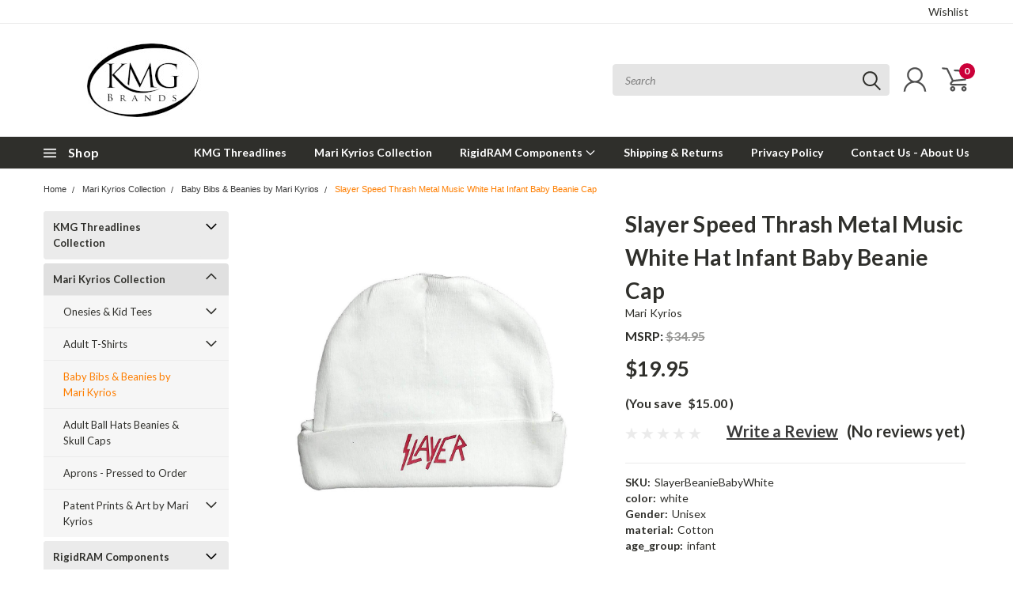

--- FILE ---
content_type: text/html; charset=UTF-8
request_url: https://kmgbrands.com/slayer-speed-thrash-metal-rock-roll-white-hat-infant-baby-beanie-cap/
body_size: 44758
content:
<!DOCTYPE html>
<html class="no-js" lang="en">
    <head>
        <title>Slayer Speed Thrash Metal Rock &amp; Roll White Hat Infant Baby Beanie Cap</title>
        <meta property="product:price:amount" content="19.95" /><meta property="product:price:currency" content="USD" /><meta property="og:url" content="https://kmgbrands.com/slayer-speed-thrash-metal-rock-roll-white-hat-infant-baby-beanie-cap/" /><meta property="og:site_name" content="KMG Brands Threadlines | Mari Kyrios | RigidRAM" /><meta name="keywords" content="KMG Brands | KMG Threadlines | Mari Kyrios | RigidRAM"><meta name="description" content="Slayer Speed Thrash Metal Rock &amp; Roll White Hat Infant Baby Beanie Cap.  Custom Printed Funny Onesies, T-Shirts &amp; Towels."><link rel='canonical' href='https://kmgbrands.com/slayer-speed-thrash-metal-rock-roll-white-hat-infant-baby-beanie-cap/' /><meta name='platform' content='bigcommerce.stencil' /><meta property="og:type" content="product" />
<meta property="og:title" content="Slayer Speed Thrash Metal Music White Hat Infant Baby Beanie Cap" />
<meta property="og:description" content="Slayer Speed Thrash Metal Rock &amp; Roll White Hat Infant Baby Beanie Cap.  Custom Printed Funny Onesies, T-Shirts &amp; Towels." />
<meta property="og:image" content="https://cdn11.bigcommerce.com/s-7xbfafrccp/products/131/images/502/71BJqYQON4L._UL1500_7b284701-aabc-4b07-93cd-94a601c6d268__53701.1738577363.386.513.jpg?c=1" />
<meta property="og:availability" content="instock" />
<meta property="pinterest:richpins" content="enabled" />
        
         
        
        <link href="https://fonts.googleapis.com/css?family=Racing+Sans+One" rel="stylesheet">
        <link href="https://fonts.googleapis.com/css?family=Lato:300,300i,400,400i,700,700i,900,900i" rel="stylesheet">
        <link href="https://fonts.googleapis.com/css?family=Anton" rel="stylesheet">
        <link href="https://fonts.googleapis.com/css?family=IBM+Plex+Sans+Condensed:300,300i,400,400i,700,700i|IBM+Plex+Sans:400,400i,700,700i" rel="stylesheet">
        <link href="https://cdn11.bigcommerce.com/s-7xbfafrccp/product_images/KMG-Favicon.jpg?t=1612335760" rel="shortcut icon">
        <meta name="viewport" content="width=device-width, initial-scale=1, maximum-scale=1">

        <script>
            document.documentElement.className = document.documentElement.className.replace('no-js', 'js');
        </script>

        <script>
    function browserSupportsAllFeatures() {
        return window.Promise
            && window.fetch
            && window.URL
            && window.URLSearchParams
            && window.WeakMap
            // object-fit support
            && ('objectFit' in document.documentElement.style);
    }

    function loadScript(src) {
        var js = document.createElement('script');
        js.src = src;
        js.onerror = function () {
            console.error('Failed to load polyfill script ' + src);
        };
        document.head.appendChild(js);
    }

    if (!browserSupportsAllFeatures()) {
        loadScript('https://cdn11.bigcommerce.com/s-7xbfafrccp/stencil/754552b0-1a27-013e-9472-7a7e58ce7843/dist/theme-bundle.polyfills.js');
    }
</script>

        <script>
            window.lazySizesConfig = window.lazySizesConfig || {};
            window.lazySizesConfig.loadMode = 1;
        </script>
        <script async src="https://cdn11.bigcommerce.com/s-7xbfafrccp/stencil/754552b0-1a27-013e-9472-7a7e58ce7843/dist/theme-bundle.head_async.js"></script>

        <link href="https://fonts.googleapis.com/css?family=Lato:400,700,300&display=swap" rel="stylesheet">
        <link data-stencil-stylesheet href="https://cdn11.bigcommerce.com/s-7xbfafrccp/stencil/754552b0-1a27-013e-9472-7a7e58ce7843/css/theme-f17ef310-cc44-013e-c3c5-2258268df3cf.css" rel="stylesheet">
        <link data-stencil-stylesheet href="https://cdn11.bigcommerce.com/s-7xbfafrccp/stencil/754552b0-1a27-013e-9472-7a7e58ce7843/css/pinnacle-f17ef310-cc44-013e-c3c5-2258268df3cf.css" rel="stylesheet">
        <link data-stencil-stylesheet href="https://cdn11.bigcommerce.com/s-7xbfafrccp/stencil/754552b0-1a27-013e-9472-7a7e58ce7843/css/custom-f17ef310-cc44-013e-c3c5-2258268df3cf.css" rel="stylesheet">

        <!-- Start Tracking Code for analytics_facebook -->

<script>
!function(f,b,e,v,n,t,s){if(f.fbq)return;n=f.fbq=function(){n.callMethod?n.callMethod.apply(n,arguments):n.queue.push(arguments)};if(!f._fbq)f._fbq=n;n.push=n;n.loaded=!0;n.version='2.0';n.queue=[];t=b.createElement(e);t.async=!0;t.src=v;s=b.getElementsByTagName(e)[0];s.parentNode.insertBefore(t,s)}(window,document,'script','https://connect.facebook.net/en_US/fbevents.js');

fbq('set', 'autoConfig', 'false', '239752677646686');
fbq('dataProcessingOptions', ['LDU'], 0, 0);
fbq('init', '239752677646686', {"external_id":"5992d3d9-d7d4-43a0-aa2e-cfa40f6f65ac"});
fbq('set', 'agent', 'bigcommerce', '239752677646686');

function trackEvents() {
    var pathName = window.location.pathname;

    fbq('track', 'PageView', {}, "");

    // Search events start -- only fire if the shopper lands on the /search.php page
    if (pathName.indexOf('/search.php') === 0 && getUrlParameter('search_query')) {
        fbq('track', 'Search', {
            content_type: 'product_group',
            content_ids: [],
            search_string: getUrlParameter('search_query')
        });
    }
    // Search events end

    // Wishlist events start -- only fire if the shopper attempts to add an item to their wishlist
    if (pathName.indexOf('/wishlist.php') === 0 && getUrlParameter('added_product_id')) {
        fbq('track', 'AddToWishlist', {
            content_type: 'product_group',
            content_ids: []
        });
    }
    // Wishlist events end

    // Lead events start -- only fire if the shopper subscribes to newsletter
    if (pathName.indexOf('/subscribe.php') === 0 && getUrlParameter('result') === 'success') {
        fbq('track', 'Lead', {});
    }
    // Lead events end

    // Registration events start -- only fire if the shopper registers an account
    if (pathName.indexOf('/login.php') === 0 && getUrlParameter('action') === 'account_created') {
        fbq('track', 'CompleteRegistration', {}, "");
    }
    // Registration events end

    

    function getUrlParameter(name) {
        var cleanName = name.replace(/[\[]/, '\[').replace(/[\]]/, '\]');
        var regex = new RegExp('[\?&]' + cleanName + '=([^&#]*)');
        var results = regex.exec(window.location.search);
        return results === null ? '' : decodeURIComponent(results[1].replace(/\+/g, ' '));
    }
}

if (window.addEventListener) {
    window.addEventListener("load", trackEvents, false)
}
</script>
<noscript><img height="1" width="1" style="display:none" alt="null" src="https://www.facebook.com/tr?id=239752677646686&ev=PageView&noscript=1&a=plbigcommerce1.2&eid="/></noscript>

<!-- End Tracking Code for analytics_facebook -->

<!-- Start Tracking Code for analytics_googleanalytics -->

<!-- Global site tag (gtag.js) - Google Analytics -->
<script async src="https://www.googletagmanager.com/gtag/js?id=G-VE510KJ18R"></script>
<script>
  window.dataLayer = window.dataLayer || [];
  function gtag(){dataLayer.push(arguments);}
  gtag('js', new Date());

  gtag('config', 'G-VE510KJ18R');
</script>

<!-- End Tracking Code for analytics_googleanalytics -->

<!-- Start Tracking Code for analytics_googleanalytics4 -->

<script data-cfasync="false" src="https://cdn11.bigcommerce.com/shared/js/google_analytics4_bodl_subscribers-358423becf5d870b8b603a81de597c10f6bc7699.js" integrity="sha256-gtOfJ3Avc1pEE/hx6SKj/96cca7JvfqllWA9FTQJyfI=" crossorigin="anonymous"></script>
<script data-cfasync="false">
  (function () {
    window.dataLayer = window.dataLayer || [];

    function gtag(){
        dataLayer.push(arguments);
    }

    function initGA4(event) {
         function setupGtag() {
            function configureGtag() {
                gtag('js', new Date());
                gtag('set', 'developer_id.dMjk3Nj', true);
                gtag('config', 'G-VE510KJ18R');
            }

            var script = document.createElement('script');

            script.src = 'https://www.googletagmanager.com/gtag/js?id=G-VE510KJ18R';
            script.async = true;
            script.onload = configureGtag;

            document.head.appendChild(script);
        }

        setupGtag();

        if (typeof subscribeOnBodlEvents === 'function') {
            subscribeOnBodlEvents('G-VE510KJ18R', false);
        }

        window.removeEventListener(event.type, initGA4);
    }

    

    var eventName = document.readyState === 'complete' ? 'consentScriptsLoaded' : 'DOMContentLoaded';
    window.addEventListener(eventName, initGA4, false);
  })()
</script>

<!-- End Tracking Code for analytics_googleanalytics4 -->

<!-- Start Tracking Code for analytics_siteverification -->

<meta name="google-site-verification" content="gjRlPiuxq8kK3AsQ-GKC1cNccZhmX6lkDS--WQ2XAIo" />

<!-- End Tracking Code for analytics_siteverification -->


<script type="text/javascript" src="https://checkout-sdk.bigcommerce.com/v1/loader.js" defer ></script>
<script src="https://www.google.com/recaptcha/api.js" async defer></script>
<script type="text/javascript">
var BCData = {"product_attributes":{"sku":"SlayerBeanieBabyWhite","upc":null,"mpn":"SlayerBeanieBabyWhiteMPN","gtin":null,"weight":null,"base":true,"image":null,"price":{"without_tax":{"formatted":"$19.95","value":19.95,"currency":"USD"},"tax_label":"Tax","rrp_without_tax":{"formatted":"$34.95","value":34.95,"currency":"USD"},"saved":{"formatted":"$15.00","value":15,"currency":"USD"}},"stock":null,"instock":true,"stock_message":null,"purchasable":true,"purchasing_message":null,"call_for_price_message":null}};
</script>
<!-- Global site tag (gtag.js) - Google Analytics -->
<script async src="https://www.googletagmanager.com/gtag/js?id=G-VE510KJ18R"></script>
<script>
  window.dataLayer = window.dataLayer || [];
  function gtag(){dataLayer.push(arguments);}
  gtag('js', new Date());

  gtag('config', 'G-VE510KJ18R');
</script><!-- Global site tag (gtag.js) - Google Ads: 880316725 -->
<script async src="https://www.googletagmanager.com/gtag/js?id=AW-880316725"></script>
<script>
  window.dataLayer = window.dataLayer || [];
  function gtag(){dataLayer.push(arguments);}
  gtag('js', new Date());

  gtag('config', 'AW-880316725');
</script><!-- Global site tag (gtag.js) - Google Ads: AW-880316725 -->
<script async src="https://www.googletagmanager.com/gtag/js?id=AW-880316725"></script>
<script>
  window.dataLayer = window.dataLayer || [];
  function gtag(){dataLayer.push(arguments);}
  gtag('js', new Date());

  gtag('config', 'AW-880316725');
  gtag('set', 'developer_id.dMjk3Nj', true);
</script>
<!-- GA4 Code Start: View Product Content -->
<script>
  gtag('event', 'view_item', {
    send_to: 'AW-880316725',
    ecomm_pagetype: 'product',
    currency: 'USD',
    items: [{
      id: 'SlayerBeanieBabyWhite',
      name: 'Slayer Speed Thrash Metal Music White Hat Infant Baby Beanie Cap',
      quantity: 1,
      google_business_vertical: 'retail',
      currency: "USD",
      price: 19.95,
    }],
    value: 19.95,
  });
</script>

 <script data-cfasync="false" src="https://microapps.bigcommerce.com/bodl-events/1.9.4/index.js" integrity="sha256-Y0tDj1qsyiKBRibKllwV0ZJ1aFlGYaHHGl/oUFoXJ7Y=" nonce="" crossorigin="anonymous"></script>
 <script data-cfasync="false" nonce="">

 (function() {
    function decodeBase64(base64) {
       const text = atob(base64);
       const length = text.length;
       const bytes = new Uint8Array(length);
       for (let i = 0; i < length; i++) {
          bytes[i] = text.charCodeAt(i);
       }
       const decoder = new TextDecoder();
       return decoder.decode(bytes);
    }
    window.bodl = JSON.parse(decodeBase64("[base64]"));
 })()

 </script>

<script nonce="">
(function () {
    var xmlHttp = new XMLHttpRequest();

    xmlHttp.open('POST', 'https://bes.gcp.data.bigcommerce.com/nobot');
    xmlHttp.setRequestHeader('Content-Type', 'application/json');
    xmlHttp.send('{"store_id":"1001639776","timezone_offset":"-5.0","timestamp":"2026-01-24T19:54:09.99019300Z","visit_id":"49edf952-9f54-4d98-941f-5da680a02997","channel_id":1}');
})();
</script>


    </head>
    <body id="body" class="product-page-layout impact main  eleven-seventy     qty-box-visible">

      <!-- ACTIVE SHOPNAV DIM PAGE -->
            <div id="shopnav-dim-page" style="display: none;">
              <div style="top: 50%; left: 50%; display: none;" id="dialog" class="window">
                <div id="san"></div>
              </div>
              <div style="width: 2478px; font-size: 32pt; color:white; height: 1202px; display: none; opacity: 0.4;" id="mask"></div>
            </div>
            <!-- END ACTIVE SHOPNAV DIM PAGE -->

        <!-- snippet location header -->
        <svg data-src="https://cdn11.bigcommerce.com/s-7xbfafrccp/stencil/754552b0-1a27-013e-9472-7a7e58ce7843/img/icon-sprite.svg" class="icons-svg-sprite"></svg>


        <div class="header-container main-top">

<div class="top-menu">
    <div class="content">
         <a href="#" class="mobileMenu-toggle" data-mobile-menu-toggle="menu">
            <span class="mobileMenu-toggleIcon">Toggle menu</span>
        </a>

        <!-- OPTIONAL SHORT MESSAGE LINK -->
        <!-- <div class="left">
          <a class="optional-message-link" href="">Put an optional message here.</a>
        </div> -->

        <div class="left phone-number">
        </div>

        <!-- MOBILE LOGIN / LOGOUT -->
        <div class="right top mobile">
          <div class="mobile-login">
              <li class="mobile-search">
                <a aria-label="search" name="search" class="navUser-action account search" href="#"><svg><use xlink:href="#icon-search" /></svg></a>
                
              </li>            
                 <li class="mobile-account">
                         <a class="" href="/login.php"><a class="" href="/login.php"><svg><use xlink:href="#icon-user" /></svg></a>
                  </li>
          </div>

        <!-- MOBILE CART -->
        <div class="mobile-cart">
        <li class="navUser-item navUser-item--cart mobile">
            <a
                class="navUser-action"
                data-cart-preview
                data-dropdown="cart-preview-dropdown"
                data-options="align:right"
                href="/cart.php">
                <span class="navUser-item-cartLabel"><svg><use xlink:href="#icon-cart" /></svg></span> <span class="countPill cart-quantity">0</span>
            </a>

            <div class="dropdown-menu cart-dropdown-menu" id="cart-preview-dropdown" data-dropdown-content aria-hidden="true"></div>
        </li>
      </div>
    </div>


        <div class="right account-links ">

                <div class="account-link wishlist">
                  <a href="/wishlist.php">Wishlist</a>
                </div>

          <div class="account-link currency-converter">
            <ul class="navPages-list navPages-list--user">
            </ul>
          </div>


              <div class="mobile-login top-account-access">
                     <li class="">
                             <!-- <a class="" href="/login.php"><a class="" href="/login.php">Login</a>&nbsp;<span class="">or</span>&nbsp;<a class="" href="/login.php?action=create_account">Sign Up</a> -->
                      </li>
              </div>


        </div>
        <div class="clear"></div>
    </div>
</div>

<div class="header-container full-width  full-width">
  <div class="header-padding">
  <div class="header-padding">
  <header class="header" role="banner">


<!-- LEFT ALIGNED LOGO -->
  <div class="header-container-left-aligned-logo">
    <div class="header-logo header-logo--left">
      <a class="logo-link" href="https://kmgbrands.com/">
        <img class="" src="https://cdn11.bigcommerce.com/s-7xbfafrccp/images/stencil/250x100/kmglogo250x100px_1612335759__40577.original.jpg" alt="KMG Brands Threadlines | Mari Kyrios | RigidRAM" title="KMG Brands Threadlines | Mari Kyrios | RigidRAM">
</a>
    </div>
    <div class="navPages-container inside-header left-logo" id="menu" data-menu>
      <nav class="navPages">
        <div class="navPages-quickSearch right searchbar">
            <div class="container">
    <!-- snippet location forms_search -->
    <form class="form" action="/search.php">
        <fieldset class="form-fieldset">
            <div class="form-field">
                <label class="u-hiddenVisually" for="search_query">Search</label>
                <input class="form-input" data-search-quick name="search_query" id="search_query" data-error-message="Search field cannot be empty." placeholder="Search" autocomplete="off">
                <div class="search-icon"><svg><use xlink:href="#icon-search" /></svg></div>
                <input class="button button--primary form-prefixPostfix-button--postfix" type="submit" value="">
            </div>
        </fieldset>
        <div class="clear"></div>
    </form>
    <a href="#" class="reset quicksearch" aria-label="reset search" role="button">
      <span class="reset" aria-hidden="true">Reset Search</span>
    </a>
    <a href="#" class="modal-close custom-quick-search" aria-label="Close" role="button">
      <span aria-hidden="true">&#215;</span>
    </a>
    <section class="quickSearchResults" data-bind="html: results">
    </section>
</div>
        </div>
      </nav>
    </div>
    <div class="right account-links desktop inside-header left-aligned-logo">
              <ul class="account-link enabled">
    <li class="navUser-item navUser-item--account">
        <a class="navUser-action with-login" href="/login.php"><svg><use xlink:href="#icon-user" /></svg></a>
        <!-- <a class="navUser-action login" href="/login.php">Login</a> -->
     </li>

<li class="navUser-item navUser-item--cart desktop">
  <a
  class="navUser-action"
  data-cart-preview
  data-dropdown="cart-preview-dropdown"
  data-options="align:right"
  href="/cart.php">
  <span class="navUser-item-cartLabel"><svg><use xlink:href="#icon-cart" /></svg></span> <span class="countPill cart-quantity">0</span>
  </a>

<div class="dropdown-menu cart-dropdown-menu" id="cart-preview-dropdown" data-dropdown-content aria-hidden="true"></div>
</li>
</ul>
    </div>
  </div>



<!-- CENTER ALIGNED LOGO -->


<!-- RIGHT ALIGNED LOGO -->



<div class="clear"></div>
<div class="mobile-menu navPages-container" id="menu" data-menu>

  <div class="navPages-quickSearch right searchbar mobile-search">
      <div class="container mobile-quick-search">
    <!-- snippet location forms_search -->
    <form class="form" action="/search.php">
        <fieldset class="form-fieldset">
            <div class="form-field">
                <label class="u-hiddenVisually" for="search_query">Search</label>
                <input class="form-input" data-search-quick name="search_query" id="search_query" data-error-message="Search field cannot be empty." placeholder="Search" autocomplete="off">
                <div class="search-icon"><svg><use xlink:href="#icon-search" /></svg></div>
                <input class="button button--primary form-prefixPostfix-button--postfix" type="submit" value="">
            </div>
        </fieldset>
        <div class="clear"></div>
    </form>
    <div class="mobile-reset">
      <a href="#" class="reset quicksearch" aria-label="reset search" role="button">
        <span class="reset" aria-hidden="true">Reset Search</span>
      </a>
      <a href="#" class="modal-close custom-quick-search" aria-label="Close" role="button">
        <span aria-hidden="true">&#215;</span>
      </a>
      <div class="clear"></div>
    </div>
    <section class="quickSearchResults" data-bind="html: results">
    </section>
</div>
  </div>

        <nav class="navPages mobile">   
    <ul class="navPages-list">
        <div class="nav-align center">
        <div class="custom-pages-nav">
            <div id="mobile-menu">
                <div class="category-menu">
                    <h2 class="container-header mobile">Shop By Category</h2>
                      <li class="navPages-item mobile">
                        <a class="navPages-action navPages-action-depth-max has-subMenu is-root topLevel" href="https://kmgbrands.com/kmg-threadlines-collection/">
    KMG Threadlines Collection <i class="main-nav" aria-hidden="true"><svg xmlns="http://www.w3.org/2000/svg" xmlns:xlink="http://www.w3.org/1999/xlink" version="1.1" id="Layer_1" x="0px" y="0px" viewBox="0 0 358 512" style="enable-background:new 0 0 358 512;" xml:space="preserve">
<path d="M180.8,393c-1.6,1.6-4.1,1.6-5.6,0L6,223.8c-1.5-1.5-1.6-4-0.1-5.5l22.7-22.7c1-1,2.1-1.2,2.9-1.2c0.7,0,1.8,0.2,2.7,1.1  l144,143.7l143.8-143.8c1-1,2.1-1.2,2.9-1.2c0.7,0,1.8,0.2,2.7,1.1l22.8,22.7c1.5,1.5,1.6,4,0.1,5.5L180.8,393z"/>
</svg></i>
</a>
<div class="navPage-subMenu" id="navPages-142" aria-hidden="true" tabindex="-1">
    <ul class="navPage-subMenu-list">
            <li class="navPage-subMenu-item">
                    <a class="navPage-subMenu-action navPages-action" href="https://kmgbrands.com/kmg-threadlines-collection/funny-clean-up-towels/">Funny &quot;Clean Up&quot; Towels</a>
            </li>
            <li class="navPage-subMenu-item">
                    <a class="navPage-subMenu-action navPages-action" href="https://kmgbrands.com/totes-towels-bags-n-rags/messenger-bags/">Messenger Bags</a>
            </li>
            <li class="navPage-subMenu-item">
                    <a class="navPage-subMenu-action navPages-action" href="https://kmgbrands.com/mari-kyrios-totes-pouches-bags-towels/punk-rock-music-grocery-shopping-tote-bags/">Punk &amp; Rock Music Grocery Shopping Tote Bags</a>
            </li>
            <li class="navPage-subMenu-item">
                    <a class="navPage-subMenu-action navPages-action" href="https://kmgbrands.com/kmg-threadlines-collection/totes-towels-bags-n-rags/kitchen-bath-hand-towels/">Kitchen &amp; Bath Hand Towels</a>
            </li>
            <li class="navPage-subMenu-item">
                    <a class="navPage-subMenu-action navPages-action" href="https://kmgbrands.com/kmg-threadlines-collection/totes-towels-bags-n-rags/stash-pouches-zippered-bags/">Stash Pouches &amp; Zippered Bags</a>
            </li>
        <!-- END COMMENT OUT THE FOLLOWING SECTION TO ENABLE MAX NAV LEVELS -->
    </ul>
</div>
                      </li>
                      <li class="navPages-item mobile">
                        <a class="navPages-action navPages-action-depth-max has-subMenu is-root topLevel" href="https://kmgbrands.com/mari-kyrios-collection/">
    Mari Kyrios Collection <i class="main-nav" aria-hidden="true"><svg xmlns="http://www.w3.org/2000/svg" xmlns:xlink="http://www.w3.org/1999/xlink" version="1.1" id="Layer_1" x="0px" y="0px" viewBox="0 0 358 512" style="enable-background:new 0 0 358 512;" xml:space="preserve">
<path d="M180.8,393c-1.6,1.6-4.1,1.6-5.6,0L6,223.8c-1.5-1.5-1.6-4-0.1-5.5l22.7-22.7c1-1,2.1-1.2,2.9-1.2c0.7,0,1.8,0.2,2.7,1.1  l144,143.7l143.8-143.8c1-1,2.1-1.2,2.9-1.2c0.7,0,1.8,0.2,2.7,1.1l22.8,22.7c1.5,1.5,1.6,4,0.1,5.5L180.8,393z"/>
</svg></i>
</a>
<div class="navPage-subMenu" id="navPages-141" aria-hidden="true" tabindex="-1">
    <ul class="navPage-subMenu-list">
            <li class="navPage-subMenu-item">
                    <a
                        class="navPage-subMenu-action navPages-action has-subMenu"
                        href="https://kmgbrands.com/mari-kyrios-collection/onesies-kid-tees/"
                        data-collapsible="navPages-35"
                        data-collapsible-disabled-breakpoint="medium"
                        data-collapsible-disabled-state="open"
                        data-collapsible-enabled-state="closed">
                        Onesies &amp; Kid Tees <i aria-hidden="true"><svg xmlns="http://www.w3.org/2000/svg" xmlns:xlink="http://www.w3.org/1999/xlink" version="1.1" id="Layer_1" x="0px" y="0px" viewBox="0 0 358 512" style="enable-background:new 0 0 358 512;" xml:space="preserve">
<path d="M180.8,393c-1.6,1.6-4.1,1.6-5.6,0L6,223.8c-1.5-1.5-1.6-4-0.1-5.5l22.7-22.7c1-1,2.1-1.2,2.9-1.2c0.7,0,1.8,0.2,2.7,1.1  l144,143.7l143.8-143.8c1-1,2.1-1.2,2.9-1.2c0.7,0,1.8,0.2,2.7,1.1l22.8,22.7c1.5,1.5,1.6,4,0.1,5.5L180.8,393z"/>
</svg></i>
                    </a>
                    <ul class="navPage-childList" id="navPages-35">
                        <li class="navPage-childList-item navPage-subMenu-item">
                                <a class="navPage-childList-action navPages-action" href="https://kmgbrands.com/mari-kyrios-onesies-tees-dresses/fun-funny-cool-onesies-by-mari-kyrios/">Fun, Funny &amp; Cool Onesies by Mari Kyrios</a>
                        </li>
                        <li class="navPage-childList-item navPage-subMenu-item">
                                <a class="navPage-childList-action navPages-action" href="https://kmgbrands.com/mari-kyrios-onesies-tees/fun-funny-rude-child-t-shirts-by-mari-kyrios/">Funny &amp; Cool Child Tees/Dresses by Mari Kyrios</a>
                        </li>
                        <li class="navPage-childList-item navPage-subMenu-item">
                                <a class="navPage-childList-action navPages-action" href="https://kmgbrands.com/music-band-inspired-onesies-by-mari-kyrios/">Music &amp; Band Inspired Onesies by Mari Kyrios</a>
                        </li>
                        <li class="navPage-childList-item navPage-subMenu-item">
                                <a class="navPage-childList-action navPages-action" href="https://kmgbrands.com/mari-kyrios-onesies-tees/music-band-child-t-shirts-by-mari-kyrios/">Music &amp; Band Child T-shirts by Mari Kyrios</a>
                        </li>
                        <li class="navPage-childList-item navPage-subMenu-item">
                                <a class="navPage-childList-action navPages-action" href="https://kmgbrands.com/military-branch-onesies-by-mari-kyrios/">Military Branch Onesies by Mari Kyrios</a>
                        </li>
                    </ul>
            </li>
            <li class="navPage-subMenu-item">
                    <a
                        class="navPage-subMenu-action navPages-action has-subMenu"
                        href="https://kmgbrands.com/mari-kyrios-collection/adult-t-shirts/"
                        data-collapsible="navPages-133"
                        data-collapsible-disabled-breakpoint="medium"
                        data-collapsible-disabled-state="open"
                        data-collapsible-enabled-state="closed">
                        Adult T-Shirts <i aria-hidden="true"><svg xmlns="http://www.w3.org/2000/svg" xmlns:xlink="http://www.w3.org/1999/xlink" version="1.1" id="Layer_1" x="0px" y="0px" viewBox="0 0 358 512" style="enable-background:new 0 0 358 512;" xml:space="preserve">
<path d="M180.8,393c-1.6,1.6-4.1,1.6-5.6,0L6,223.8c-1.5-1.5-1.6-4-0.1-5.5l22.7-22.7c1-1,2.1-1.2,2.9-1.2c0.7,0,1.8,0.2,2.7,1.1  l144,143.7l143.8-143.8c1-1,2.1-1.2,2.9-1.2c0.7,0,1.8,0.2,2.7,1.1l22.8,22.7c1.5,1.5,1.6,4,0.1,5.5L180.8,393z"/>
</svg></i>
                    </a>
                    <ul class="navPage-childList" id="navPages-133">
                        <li class="navPage-childList-item navPage-subMenu-item">
                                <a class="navPage-childList-action navPages-action" href="https://kmgbrands.com/mari-kyrios-collection/adult-t-shirts/fun-and-funny-tees/">Fun and Funny Tees</a>
                        </li>
                        <li class="navPage-childList-item navPage-subMenu-item">
                                <a class="navPage-childList-action navPages-action" href="https://kmgbrands.com/mari-kyrios-ladies-tees/">Mari Kyrios Ladies Tees</a>
                        </li>
                    </ul>
            </li>
            <li class="navPage-subMenu-item">
                    <a class="navPage-subMenu-action navPages-action" href="https://kmgbrands.com/mari-kyrios-collection/baby-bibs-beanies-by-mari-kyrios/">Baby Bibs &amp; Beanies by Mari Kyrios</a>
            </li>
            <li class="navPage-subMenu-item">
                    <a class="navPage-subMenu-action navPages-action" href="https://kmgbrands.com/mari-kyrios-adult-beanies-skull-caps-baseball-hat/">Adult Ball Hats Beanies &amp; Skull Caps</a>
            </li>
            <li class="navPage-subMenu-item">
                    <a class="navPage-subMenu-action navPages-action" href="https://kmgbrands.com/mari-kyrios-collection/aprons-pressed-to-order/">Aprons - Pressed to Order</a>
            </li>
            <li class="navPage-subMenu-item">
                    <a
                        class="navPage-subMenu-action navPages-action has-subMenu"
                        href="https://kmgbrands.com/mari-kyrios-collection/patent-prints-art-by-mari-kyrios/"
                        data-collapsible="navPages-43"
                        data-collapsible-disabled-breakpoint="medium"
                        data-collapsible-disabled-state="open"
                        data-collapsible-enabled-state="closed">
                        Patent Prints &amp; Art by Mari Kyrios <i aria-hidden="true"><svg xmlns="http://www.w3.org/2000/svg" xmlns:xlink="http://www.w3.org/1999/xlink" version="1.1" id="Layer_1" x="0px" y="0px" viewBox="0 0 358 512" style="enable-background:new 0 0 358 512;" xml:space="preserve">
<path d="M180.8,393c-1.6,1.6-4.1,1.6-5.6,0L6,223.8c-1.5-1.5-1.6-4-0.1-5.5l22.7-22.7c1-1,2.1-1.2,2.9-1.2c0.7,0,1.8,0.2,2.7,1.1  l144,143.7l143.8-143.8c1-1,2.1-1.2,2.9-1.2c0.7,0,1.8,0.2,2.7,1.1l22.8,22.7c1.5,1.5,1.6,4,0.1,5.5L180.8,393z"/>
</svg></i>
                    </a>
                    <ul class="navPage-childList" id="navPages-43">
                        <li class="navPage-childList-item navPage-subMenu-item">
                                <a class="navPage-childList-action navPages-action" href="https://kmgbrands.com/patent-prints-art-by-mari-kyrios/gun-weapon-patent-prints-art-by-mari-kyrios/">Gun &amp; Weapon Patent Prints &amp; Art by Mari Kyrios</a>
                        </li>
                        <li class="navPage-childList-item navPage-subMenu-item">
                                <a class="navPage-childList-action navPages-action" href="https://kmgbrands.com/patent-prints-art-by-mari-kyrios/musical-instrument-patent-prints-by-mari-kyrios/">Musical Instrument Patent Prints by Mari Kyrios</a>
                        </li>
                        <li class="navPage-childList-item navPage-subMenu-item">
                                <a class="navPage-childList-action navPages-action" href="https://kmgbrands.com/patent-prints-art-by-mari-kyrios/sports-patent-prints-art-by-mari-kyrios/">Sports Patent Prints &amp; Art by Mari Kyrios</a>
                        </li>
                        <li class="navPage-childList-item navPage-subMenu-item">
                                <a class="navPage-childList-action navPages-action" href="https://kmgbrands.com/patent-prints-art-by-mari-kyrios/toy-games-patent-prints-art-by-mari-kyrios/">Toy / Games Patent Prints &amp; Art by Mari Kyrios</a>
                        </li>
                    </ul>
            </li>
        <!-- END COMMENT OUT THE FOLLOWING SECTION TO ENABLE MAX NAV LEVELS -->
    </ul>
</div>
                      </li>
                      <li class="navPages-item mobile">
                        <a class="navPages-action navPages-action-depth-max has-subMenu is-root topLevel" href="https://kmgbrands.com/rigidram-components/">
    RigidRAM Components <i class="main-nav" aria-hidden="true"><svg xmlns="http://www.w3.org/2000/svg" xmlns:xlink="http://www.w3.org/1999/xlink" version="1.1" id="Layer_1" x="0px" y="0px" viewBox="0 0 358 512" style="enable-background:new 0 0 358 512;" xml:space="preserve">
<path d="M180.8,393c-1.6,1.6-4.1,1.6-5.6,0L6,223.8c-1.5-1.5-1.6-4-0.1-5.5l22.7-22.7c1-1,2.1-1.2,2.9-1.2c0.7,0,1.8,0.2,2.7,1.1  l144,143.7l143.8-143.8c1-1,2.1-1.2,2.9-1.2c0.7,0,1.8,0.2,2.7,1.1l22.8,22.7c1.5,1.5,1.6,4,0.1,5.5L180.8,393z"/>
</svg></i>
</a>
<div class="navPage-subMenu" id="navPages-113" aria-hidden="true" tabindex="-1">
    <ul class="navPage-subMenu-list">
            <li class="navPage-subMenu-item">
                    <a
                        class="navPage-subMenu-action navPages-action has-subMenu"
                        href="https://kmgbrands.com/acer-memory/"
                        data-collapsible="navPages-145"
                        data-collapsible-disabled-breakpoint="medium"
                        data-collapsible-disabled-state="open"
                        data-collapsible-enabled-state="closed">
                        Acer Memory <i aria-hidden="true"><svg xmlns="http://www.w3.org/2000/svg" xmlns:xlink="http://www.w3.org/1999/xlink" version="1.1" id="Layer_1" x="0px" y="0px" viewBox="0 0 358 512" style="enable-background:new 0 0 358 512;" xml:space="preserve">
<path d="M180.8,393c-1.6,1.6-4.1,1.6-5.6,0L6,223.8c-1.5-1.5-1.6-4-0.1-5.5l22.7-22.7c1-1,2.1-1.2,2.9-1.2c0.7,0,1.8,0.2,2.7,1.1  l144,143.7l143.8-143.8c1-1,2.1-1.2,2.9-1.2c0.7,0,1.8,0.2,2.7,1.1l22.8,22.7c1.5,1.5,1.6,4,0.1,5.5L180.8,393z"/>
</svg></i>
                    </a>
                    <ul class="navPage-childList" id="navPages-145">
                        <li class="navPage-childList-item navPage-subMenu-item">
                                <a class="navPage-childList-action navPages-action" href="https://kmgbrands.com/acer-computer-models-ram-reference-1/">Acer Computer Models RAM Reference</a>
                        </li>
                    </ul>
            </li>
            <li class="navPage-subMenu-item">
                    <a class="navPage-subMenu-action navPages-action" href="https://kmgbrands.com/apple-memory/">Apple Memory</a>
            </li>
            <li class="navPage-subMenu-item">
                    <a
                        class="navPage-subMenu-action navPages-action has-subMenu"
                        href="https://kmgbrands.com/asustor-memory/"
                        data-collapsible="navPages-148"
                        data-collapsible-disabled-breakpoint="medium"
                        data-collapsible-disabled-state="open"
                        data-collapsible-enabled-state="closed">
                        Asustor Memory <i aria-hidden="true"><svg xmlns="http://www.w3.org/2000/svg" xmlns:xlink="http://www.w3.org/1999/xlink" version="1.1" id="Layer_1" x="0px" y="0px" viewBox="0 0 358 512" style="enable-background:new 0 0 358 512;" xml:space="preserve">
<path d="M180.8,393c-1.6,1.6-4.1,1.6-5.6,0L6,223.8c-1.5-1.5-1.6-4-0.1-5.5l22.7-22.7c1-1,2.1-1.2,2.9-1.2c0.7,0,1.8,0.2,2.7,1.1  l144,143.7l143.8-143.8c1-1,2.1-1.2,2.9-1.2c0.7,0,1.8,0.2,2.7,1.1l22.8,22.7c1.5,1.5,1.6,4,0.1,5.5L180.8,393z"/>
</svg></i>
                    </a>
                    <ul class="navPage-childList" id="navPages-148">
                        <li class="navPage-childList-item navPage-subMenu-item">
                                <a class="navPage-childList-action navPages-action" href="https://kmgbrands.com/asustor-nas-models-ram-reference/">Asustor NAS Models RAM Reference</a>
                        </li>
                    </ul>
            </li>
            <li class="navPage-subMenu-item">
                    <a
                        class="navPage-subMenu-action navPages-action has-subMenu"
                        href="https://kmgbrands.com/dell-memory/"
                        data-collapsible="navPages-150"
                        data-collapsible-disabled-breakpoint="medium"
                        data-collapsible-disabled-state="open"
                        data-collapsible-enabled-state="closed">
                        Dell Memory <i aria-hidden="true"><svg xmlns="http://www.w3.org/2000/svg" xmlns:xlink="http://www.w3.org/1999/xlink" version="1.1" id="Layer_1" x="0px" y="0px" viewBox="0 0 358 512" style="enable-background:new 0 0 358 512;" xml:space="preserve">
<path d="M180.8,393c-1.6,1.6-4.1,1.6-5.6,0L6,223.8c-1.5-1.5-1.6-4-0.1-5.5l22.7-22.7c1-1,2.1-1.2,2.9-1.2c0.7,0,1.8,0.2,2.7,1.1  l144,143.7l143.8-143.8c1-1,2.1-1.2,2.9-1.2c0.7,0,1.8,0.2,2.7,1.1l22.8,22.7c1.5,1.5,1.6,4,0.1,5.5L180.8,393z"/>
</svg></i>
                    </a>
                    <ul class="navPage-childList" id="navPages-150">
                        <li class="navPage-childList-item navPage-subMenu-item">
                                <a class="navPage-childList-action navPages-action" href="https://kmgbrands.com/dell-memory-by-part-number/">Dell Memory by Part Number</a>
                        </li>
                        <li class="navPage-childList-item navPage-subMenu-item">
                                <a class="navPage-childList-action navPages-action" href="https://kmgbrands.com/dell-computer-models-ram-reference/">Dell Computer Models RAM Reference</a>
                        </li>
                    </ul>
            </li>
            <li class="navPage-subMenu-item">
                    <a class="navPage-subMenu-action navPages-action" href="https://kmgbrands.com/dell-original-memory/">Dell Original Memory</a>
            </li>
            <li class="navPage-subMenu-item">
                    <a
                        class="navPage-subMenu-action navPages-action has-subMenu"
                        href="https://kmgbrands.com/hp-memory/"
                        data-collapsible="navPages-156"
                        data-collapsible-disabled-breakpoint="medium"
                        data-collapsible-disabled-state="open"
                        data-collapsible-enabled-state="closed">
                        HP Memory <i aria-hidden="true"><svg xmlns="http://www.w3.org/2000/svg" xmlns:xlink="http://www.w3.org/1999/xlink" version="1.1" id="Layer_1" x="0px" y="0px" viewBox="0 0 358 512" style="enable-background:new 0 0 358 512;" xml:space="preserve">
<path d="M180.8,393c-1.6,1.6-4.1,1.6-5.6,0L6,223.8c-1.5-1.5-1.6-4-0.1-5.5l22.7-22.7c1-1,2.1-1.2,2.9-1.2c0.7,0,1.8,0.2,2.7,1.1  l144,143.7l143.8-143.8c1-1,2.1-1.2,2.9-1.2c0.7,0,1.8,0.2,2.7,1.1l22.8,22.7c1.5,1.5,1.6,4,0.1,5.5L180.8,393z"/>
</svg></i>
                    </a>
                    <ul class="navPage-childList" id="navPages-156">
                        <li class="navPage-childList-item navPage-subMenu-item">
                                <a class="navPage-childList-action navPages-action" href="https://kmgbrands.com/hp-memory-by-part-number/">HP Memory by Part Number</a>
                        </li>
                        <li class="navPage-childList-item navPage-subMenu-item">
                                <a class="navPage-childList-action navPages-action" href="https://kmgbrands.com/hp-computer-models-ram-reference/">HP Computer Models RAM Reference</a>
                        </li>
                    </ul>
            </li>
            <li class="navPage-subMenu-item">
                    <a class="navPage-subMenu-action navPages-action" href="https://kmgbrands.com/kingston-replacement-memory/">Kingston Replacement Memory</a>
            </li>
            <li class="navPage-subMenu-item">
                    <a
                        class="navPage-subMenu-action navPages-action has-subMenu"
                        href="https://kmgbrands.com/lenovo-memory/"
                        data-collapsible="navPages-152"
                        data-collapsible-disabled-breakpoint="medium"
                        data-collapsible-disabled-state="open"
                        data-collapsible-enabled-state="closed">
                        Lenovo Memory <i aria-hidden="true"><svg xmlns="http://www.w3.org/2000/svg" xmlns:xlink="http://www.w3.org/1999/xlink" version="1.1" id="Layer_1" x="0px" y="0px" viewBox="0 0 358 512" style="enable-background:new 0 0 358 512;" xml:space="preserve">
<path d="M180.8,393c-1.6,1.6-4.1,1.6-5.6,0L6,223.8c-1.5-1.5-1.6-4-0.1-5.5l22.7-22.7c1-1,2.1-1.2,2.9-1.2c0.7,0,1.8,0.2,2.7,1.1  l144,143.7l143.8-143.8c1-1,2.1-1.2,2.9-1.2c0.7,0,1.8,0.2,2.7,1.1l22.8,22.7c1.5,1.5,1.6,4,0.1,5.5L180.8,393z"/>
</svg></i>
                    </a>
                    <ul class="navPage-childList" id="navPages-152">
                        <li class="navPage-childList-item navPage-subMenu-item">
                                <a class="navPage-childList-action navPages-action" href="https://kmgbrands.com/lenovo-memory-by-part-number/">Lenovo Memory by Part Number</a>
                        </li>
                        <li class="navPage-childList-item navPage-subMenu-item">
                                <a class="navPage-childList-action navPages-action" href="https://kmgbrands.com/lenovo-computer-models-ram-reference-1/">Lenovo Computer Models RAM Reference</a>
                        </li>
                    </ul>
            </li>
            <li class="navPage-subMenu-item">
                    <a
                        class="navPage-subMenu-action navPages-action has-subMenu"
                        href="https://kmgbrands.com/qnap-memory/"
                        data-collapsible="navPages-144"
                        data-collapsible-disabled-breakpoint="medium"
                        data-collapsible-disabled-state="open"
                        data-collapsible-enabled-state="closed">
                        Qnap Memory <i aria-hidden="true"><svg xmlns="http://www.w3.org/2000/svg" xmlns:xlink="http://www.w3.org/1999/xlink" version="1.1" id="Layer_1" x="0px" y="0px" viewBox="0 0 358 512" style="enable-background:new 0 0 358 512;" xml:space="preserve">
<path d="M180.8,393c-1.6,1.6-4.1,1.6-5.6,0L6,223.8c-1.5-1.5-1.6-4-0.1-5.5l22.7-22.7c1-1,2.1-1.2,2.9-1.2c0.7,0,1.8,0.2,2.7,1.1  l144,143.7l143.8-143.8c1-1,2.1-1.2,2.9-1.2c0.7,0,1.8,0.2,2.7,1.1l22.8,22.7c1.5,1.5,1.6,4,0.1,5.5L180.8,393z"/>
</svg></i>
                    </a>
                    <ul class="navPage-childList" id="navPages-144">
                        <li class="navPage-childList-item navPage-subMenu-item">
                                <a class="navPage-childList-action navPages-action" href="https://kmgbrands.com/qnap-storage-specific-part-number-OEM-RAM-upgrade/">Qnap Memory by Part Number</a>
                        </li>
                    </ul>
            </li>
            <li class="navPage-subMenu-item">
                    <a
                        class="navPage-subMenu-action navPages-action has-subMenu"
                        href="https://kmgbrands.com/synology-memory/"
                        data-collapsible="navPages-149"
                        data-collapsible-disabled-breakpoint="medium"
                        data-collapsible-disabled-state="open"
                        data-collapsible-enabled-state="closed">
                        Synology Memory <i aria-hidden="true"><svg xmlns="http://www.w3.org/2000/svg" xmlns:xlink="http://www.w3.org/1999/xlink" version="1.1" id="Layer_1" x="0px" y="0px" viewBox="0 0 358 512" style="enable-background:new 0 0 358 512;" xml:space="preserve">
<path d="M180.8,393c-1.6,1.6-4.1,1.6-5.6,0L6,223.8c-1.5-1.5-1.6-4-0.1-5.5l22.7-22.7c1-1,2.1-1.2,2.9-1.2c0.7,0,1.8,0.2,2.7,1.1  l144,143.7l143.8-143.8c1-1,2.1-1.2,2.9-1.2c0.7,0,1.8,0.2,2.7,1.1l22.8,22.7c1.5,1.5,1.6,4,0.1,5.5L180.8,393z"/>
</svg></i>
                    </a>
                    <ul class="navPage-childList" id="navPages-149">
                        <li class="navPage-childList-item navPage-subMenu-item">
                                <a class="navPage-childList-action navPages-action" href="https://kmgbrands.com/synology-storage-specific-part-number-OEM-RAM-upgrade/">Synology Memory by Part Number</a>
                        </li>
                        <li class="navPage-childList-item navPage-subMenu-item">
                                <a class="navPage-childList-action navPages-action" href="https://kmgbrands.com/rigidram-components/synology-memory/synology-nas-ram-reference-by-model/">Synology NAS RAM - Reference by Model</a>
                        </li>
                    </ul>
            </li>
            <li class="navPage-subMenu-item">
                    <a class="navPage-subMenu-action navPages-action" href="https://kmgbrands.com/terramaster-storage-specific-part-number-OEM-RAM-upgrade/">TerraMaster Memory</a>
            </li>
            <li class="navPage-subMenu-item">
                    <a class="navPage-subMenu-action navPages-action" href="https://kmgbrands.com/rigidram-components/visiontek-replacement-memory/">VisionTek Replacement Memory</a>
            </li>
            <li class="navPage-subMenu-item">
                    <a
                        class="navPage-subMenu-action navPages-action has-subMenu"
                        href="https://kmgbrands.com/ddr4-sodimm-memory/"
                        data-collapsible="navPages-153"
                        data-collapsible-disabled-breakpoint="medium"
                        data-collapsible-disabled-state="open"
                        data-collapsible-enabled-state="closed">
                        DDR4 SODIMM Memory <i aria-hidden="true"><svg xmlns="http://www.w3.org/2000/svg" xmlns:xlink="http://www.w3.org/1999/xlink" version="1.1" id="Layer_1" x="0px" y="0px" viewBox="0 0 358 512" style="enable-background:new 0 0 358 512;" xml:space="preserve">
<path d="M180.8,393c-1.6,1.6-4.1,1.6-5.6,0L6,223.8c-1.5-1.5-1.6-4-0.1-5.5l22.7-22.7c1-1,2.1-1.2,2.9-1.2c0.7,0,1.8,0.2,2.7,1.1  l144,143.7l143.8-143.8c1-1,2.1-1.2,2.9-1.2c0.7,0,1.8,0.2,2.7,1.1l22.8,22.7c1.5,1.5,1.6,4,0.1,5.5L180.8,393z"/>
</svg></i>
                    </a>
                    <ul class="navPage-childList" id="navPages-153">
                        <li class="navPage-childList-item navPage-subMenu-item">
                                <a class="navPage-childList-action navPages-action" href="https://kmgbrands.com/rigidram-DDR4-2133-Pc4-17000-SODIMM-Memory-Original-OEM-RAM-computer-chips/">DDR4-2133 PC4-17000 SODIMM</a>
                        </li>
                        <li class="navPage-childList-item navPage-subMenu-item">
                                <a class="navPage-childList-action navPages-action" href="https://kmgbrands.com/rigidram-DDR4-2400-Pc4-19200-SODIMM-Memory-Original-OEM-RAM-computer-chips/">DDR4-2400 PC4-19200 SODIMM</a>
                        </li>
                        <li class="navPage-childList-item navPage-subMenu-item">
                                <a class="navPage-childList-action navPages-action" href="https://kmgbrands.com/rigidram-DDR4-2666-Pc4-21300-SODIMM-Memory-Original-OEM-RAM-computer-chips/">DDR4-2666 PC4-21300 SODIMM</a>
                        </li>
                        <li class="navPage-childList-item navPage-subMenu-item">
                                <a class="navPage-childList-action navPages-action" href="https://kmgbrands.com/rigidram-DDR4-2933-Pc4-23400-SODIMM-Memory-Original-OEM-RAM-computer-chips/">DDR4-2933 PC4-23400 SODIMM</a>
                        </li>
                        <li class="navPage-childList-item navPage-subMenu-item">
                                <a class="navPage-childList-action navPages-action" href="https://kmgbrands.com/rigidram-DDR4-3200-Pc4-25600-SODIMM-Memory-Original-OEM-RAM-computer-chips/">DDR4-3200 PC4-25600 SODIMM</a>
                        </li>
                    </ul>
            </li>
            <li class="navPage-subMenu-item">
                    <a
                        class="navPage-subMenu-action navPages-action has-subMenu"
                        href="https://kmgbrands.com/ddr4-udimm-memory/"
                        data-collapsible="navPages-147"
                        data-collapsible-disabled-breakpoint="medium"
                        data-collapsible-disabled-state="open"
                        data-collapsible-enabled-state="closed">
                        DDR4 UDIMM Memory <i aria-hidden="true"><svg xmlns="http://www.w3.org/2000/svg" xmlns:xlink="http://www.w3.org/1999/xlink" version="1.1" id="Layer_1" x="0px" y="0px" viewBox="0 0 358 512" style="enable-background:new 0 0 358 512;" xml:space="preserve">
<path d="M180.8,393c-1.6,1.6-4.1,1.6-5.6,0L6,223.8c-1.5-1.5-1.6-4-0.1-5.5l22.7-22.7c1-1,2.1-1.2,2.9-1.2c0.7,0,1.8,0.2,2.7,1.1  l144,143.7l143.8-143.8c1-1,2.1-1.2,2.9-1.2c0.7,0,1.8,0.2,2.7,1.1l22.8,22.7c1.5,1.5,1.6,4,0.1,5.5L180.8,393z"/>
</svg></i>
                    </a>
                    <ul class="navPage-childList" id="navPages-147">
                        <li class="navPage-childList-item navPage-subMenu-item">
                                <a class="navPage-childList-action navPages-action" href="https://kmgbrands.com/rigidram-DDR4-2133-Pc4-17000-UDIMM-Memory-Original-OEM-RAM-computer-chips/">DDR4-2133 PC4-17000 UDIMM</a>
                        </li>
                        <li class="navPage-childList-item navPage-subMenu-item">
                                <a class="navPage-childList-action navPages-action" href="https://kmgbrands.com/rigidram-DDR4-2400-Pc4-19200-UDIMM-Memory-Original-OEM-RAM-computer-chips/">DDR4-2400 PC4-19200 UDIMM</a>
                        </li>
                        <li class="navPage-childList-item navPage-subMenu-item">
                                <a class="navPage-childList-action navPages-action" href="https://kmgbrands.com/rigidram-DDR4-2666-Pc4-21300-UDIMM-Memory-Original-OEM-RAM-computer-chips/">DDR4-2666 PC4-21300 UDIMM</a>
                        </li>
                        <li class="navPage-childList-item navPage-subMenu-item">
                                <a class="navPage-childList-action navPages-action" href="https://kmgbrands.com/rigidram-DDR4-2933-Pc4-23400-UDIMM-Memory-Original-OEM-RAM-computer-chips/">DDR4-2933 PC4-23400 UDIMM</a>
                        </li>
                        <li class="navPage-childList-item navPage-subMenu-item">
                                <a class="navPage-childList-action navPages-action" href="https://kmgbrands.com/rigidram-DDR4-3200-Pc4-25600-UDIMM-Memory-Original-OEM-RAM-computer-chips/">DDR4-3200 PC4-25600 UDIMM</a>
                        </li>
                    </ul>
            </li>
            <li class="navPage-subMenu-item">
                    <a
                        class="navPage-subMenu-action navPages-action has-subMenu"
                        href="https://kmgbrands.com/ddr5-sodimm-memory/"
                        data-collapsible="navPages-154"
                        data-collapsible-disabled-breakpoint="medium"
                        data-collapsible-disabled-state="open"
                        data-collapsible-enabled-state="closed">
                        DDR5 SODIMM Memory <i aria-hidden="true"><svg xmlns="http://www.w3.org/2000/svg" xmlns:xlink="http://www.w3.org/1999/xlink" version="1.1" id="Layer_1" x="0px" y="0px" viewBox="0 0 358 512" style="enable-background:new 0 0 358 512;" xml:space="preserve">
<path d="M180.8,393c-1.6,1.6-4.1,1.6-5.6,0L6,223.8c-1.5-1.5-1.6-4-0.1-5.5l22.7-22.7c1-1,2.1-1.2,2.9-1.2c0.7,0,1.8,0.2,2.7,1.1  l144,143.7l143.8-143.8c1-1,2.1-1.2,2.9-1.2c0.7,0,1.8,0.2,2.7,1.1l22.8,22.7c1.5,1.5,1.6,4,0.1,5.5L180.8,393z"/>
</svg></i>
                    </a>
                    <ul class="navPage-childList" id="navPages-154">
                        <li class="navPage-childList-item navPage-subMenu-item">
                                <a class="navPage-childList-action navPages-action" href="https://kmgbrands.com/rigidram-DDR5-4800-Pc5-38400-SODIMM-Memory-Original-OEM-RAM-computer-chips/">DDR5-4800 PC5-38400 SODIMM</a>
                        </li>
                        <li class="navPage-childList-item navPage-subMenu-item">
                                <a class="navPage-childList-action navPages-action" href="https://kmgbrands.com/rigidram-DDR5-5200-Pc5-41600-SODIMM-Memory-Original-OEM-RAM-computer-chips/">DDR5-5200 PC5-41600 SODIMM</a>
                        </li>
                        <li class="navPage-childList-item navPage-subMenu-item">
                                <a class="navPage-childList-action navPages-action" href="https://kmgbrands.com/rigidram-DDR5-5600-Pc5-44800-SODIMM-Memory-Original-OEM-RAM-computer-chips/">DDR5-5600 PC5-44800 SODIMM</a>
                        </li>
                        <li class="navPage-childList-item navPage-subMenu-item">
                                <a class="navPage-childList-action navPages-action" href="https://kmgbrands.com/rigidram-DDR5-6000-Pc5-48000-SODIMM-Memory-Original-OEM-RAM-computer-chips/">DDR5-6000 PC5-48000 SODIMM</a>
                        </li>
                    </ul>
            </li>
            <li class="navPage-subMenu-item">
                    <a
                        class="navPage-subMenu-action navPages-action has-subMenu"
                        href="https://kmgbrands.com/ddr5-udimm-memory/"
                        data-collapsible="navPages-155"
                        data-collapsible-disabled-breakpoint="medium"
                        data-collapsible-disabled-state="open"
                        data-collapsible-enabled-state="closed">
                        DDR5 UDIMM Memory <i aria-hidden="true"><svg xmlns="http://www.w3.org/2000/svg" xmlns:xlink="http://www.w3.org/1999/xlink" version="1.1" id="Layer_1" x="0px" y="0px" viewBox="0 0 358 512" style="enable-background:new 0 0 358 512;" xml:space="preserve">
<path d="M180.8,393c-1.6,1.6-4.1,1.6-5.6,0L6,223.8c-1.5-1.5-1.6-4-0.1-5.5l22.7-22.7c1-1,2.1-1.2,2.9-1.2c0.7,0,1.8,0.2,2.7,1.1  l144,143.7l143.8-143.8c1-1,2.1-1.2,2.9-1.2c0.7,0,1.8,0.2,2.7,1.1l22.8,22.7c1.5,1.5,1.6,4,0.1,5.5L180.8,393z"/>
</svg></i>
                    </a>
                    <ul class="navPage-childList" id="navPages-155">
                        <li class="navPage-childList-item navPage-subMenu-item">
                                <a class="navPage-childList-action navPages-action" href="https://kmgbrands.com/rigidram-DDR5-4800-Pc5-38400-UDIMM-Memory-Original-OEM-RAM-computer-chips/">DDR5-4800 PC5-38400 UDIMM</a>
                        </li>
                        <li class="navPage-childList-item navPage-subMenu-item">
                                <a class="navPage-childList-action navPages-action" href="https://kmgbrands.com/rigidram-DDR5-5200-Pc5-41600-UDIMM-Memory-Original-OEM-RAM-computer-chips/">DDR5-5200 PC5-41600 UDIMM</a>
                        </li>
                        <li class="navPage-childList-item navPage-subMenu-item">
                                <a class="navPage-childList-action navPages-action" href="https://kmgbrands.com/rigidram-DDR5-5600-Pc5-44800-UDIMM-Memory-Original-OEM-RAM-computer-chips/">DDR5-5600 PC5-44800 UDIMM</a>
                        </li>
                        <li class="navPage-childList-item navPage-subMenu-item">
                                <a class="navPage-childList-action navPages-action" href="https://kmgbrands.com/rigidram-DDR5-6000-Pc5-48000-UDIMM-Memory-Original-OEM-RAM-computer-chips/">DDR5-6000 PC5-48000 UDIMM</a>
                        </li>
                    </ul>
            </li>
            <li class="navPage-subMenu-item">
                    <a
                        class="navPage-subMenu-action navPages-action has-subMenu"
                        href="https://kmgbrands.com/ddr5-rdimm-server-memory/"
                        data-collapsible="navPages-157"
                        data-collapsible-disabled-breakpoint="medium"
                        data-collapsible-disabled-state="open"
                        data-collapsible-enabled-state="closed">
                        DDR5 RDIMM Server Memory <i aria-hidden="true"><svg xmlns="http://www.w3.org/2000/svg" xmlns:xlink="http://www.w3.org/1999/xlink" version="1.1" id="Layer_1" x="0px" y="0px" viewBox="0 0 358 512" style="enable-background:new 0 0 358 512;" xml:space="preserve">
<path d="M180.8,393c-1.6,1.6-4.1,1.6-5.6,0L6,223.8c-1.5-1.5-1.6-4-0.1-5.5l22.7-22.7c1-1,2.1-1.2,2.9-1.2c0.7,0,1.8,0.2,2.7,1.1  l144,143.7l143.8-143.8c1-1,2.1-1.2,2.9-1.2c0.7,0,1.8,0.2,2.7,1.1l22.8,22.7c1.5,1.5,1.6,4,0.1,5.5L180.8,393z"/>
</svg></i>
                    </a>
                    <ul class="navPage-childList" id="navPages-157">
                        <li class="navPage-childList-item navPage-subMenu-item">
                                <a class="navPage-childList-action navPages-action" href="https://kmgbrands.com/ddr5-4800-pc5-38400-rdimm-server/">DDR5-4800 PC5-38400 RDIMM (Server)</a>
                        </li>
                        <li class="navPage-childList-item navPage-subMenu-item">
                                <a class="navPage-childList-action navPages-action" href="https://kmgbrands.com/ddr5-5600-pc5-44800-rdimm-server/">DDR5-5600 PC5-44800 RDIMM (Server)</a>
                        </li>
                    </ul>
            </li>
        <!-- END COMMENT OUT THE FOLLOWING SECTION TO ENABLE MAX NAV LEVELS -->
    </ul>
</div>
                      </li>
                      <li class="navPages-item mobile">
                        <a class="navPages-action" href="https://kmgbrands.com/cock-bag-international-apparel/">Cock Bag International Apparel</a>
                      </li>
                      <li class="navPages-item mobile">
                        <a class="navPages-action" href="https://kmgbrands.com/odor-eliminator/">Odor &amp; Smoke Eliminators</a>
                      </li>
                      <li class="navPages-item mobile">
                        <a class="navPages-action navPages-action-depth-max has-subMenu is-root topLevel" href="https://kmgbrands.com/rothco-equipment-and-gear/">
    Rothco Equipment and Gear <i class="main-nav" aria-hidden="true"><svg xmlns="http://www.w3.org/2000/svg" xmlns:xlink="http://www.w3.org/1999/xlink" version="1.1" id="Layer_1" x="0px" y="0px" viewBox="0 0 358 512" style="enable-background:new 0 0 358 512;" xml:space="preserve">
<path d="M180.8,393c-1.6,1.6-4.1,1.6-5.6,0L6,223.8c-1.5-1.5-1.6-4-0.1-5.5l22.7-22.7c1-1,2.1-1.2,2.9-1.2c0.7,0,1.8,0.2,2.7,1.1  l144,143.7l143.8-143.8c1-1,2.1-1.2,2.9-1.2c0.7,0,1.8,0.2,2.7,1.1l22.8,22.7c1.5,1.5,1.6,4,0.1,5.5L180.8,393z"/>
</svg></i>
</a>
<div class="navPage-subMenu" id="navPages-57" aria-hidden="true" tabindex="-1">
    <ul class="navPage-subMenu-list">
            <li class="navPage-subMenu-item">
                    <a class="navPage-subMenu-action navPages-action" href="https://kmgbrands.com">Rothco Alice Packs &amp; Combat Packs</a>
            </li>
            <li class="navPage-subMenu-item">
                    <a class="navPage-subMenu-action navPages-action" href="https://kmgbrands.com">Rothco American Flag Patches</a>
            </li>
            <li class="navPage-subMenu-item">
                    <a class="navPage-subMenu-action navPages-action" href="https://kmgbrands.com">Rothco Ammo Cans &amp; Pouches</a>
            </li>
            <li class="navPage-subMenu-item">
                    <a class="navPage-subMenu-action navPages-action" href="https://kmgbrands.com">Rothco Axes</a>
            </li>
            <li class="navPage-subMenu-item">
                    <a class="navPage-subMenu-action navPages-action" href="https://kmgbrands.com">Rothco Backpacks Bags &amp; Packs</a>
            </li>
            <li class="navPage-subMenu-item">
                    <a class="navPage-subMenu-action navPages-action" href="https://kmgbrands.com">Rothco Belts</a>
            </li>
            <li class="navPage-subMenu-item">
                    <a class="navPage-subMenu-action navPages-action" href="https://kmgbrands.com">Rothco Blankets &amp; Sleeping Bags</a>
            </li>
            <li class="navPage-subMenu-item">
                    <a class="navPage-subMenu-action navPages-action" href="https://kmgbrands.com">Rothco Bomber &amp; Flight Jackets</a>
            </li>
            <li class="navPage-subMenu-item">
                    <a class="navPage-subMenu-action navPages-action" href="https://kmgbrands.com">Rothco Boonie &amp; Fleece Hats</a>
            </li>
            <li class="navPage-subMenu-item">
                    <a class="navPage-subMenu-action navPages-action" href="https://kmgbrands.com">Rothco Gear &amp; Range Bags</a>
            </li>
            <li class="navPage-subMenu-item">
                    <a class="navPage-subMenu-action navPages-action" href="https://kmgbrands.com">Rothco Handcuffs</a>
            </li>
            <li class="navPage-subMenu-item">
                    <a class="navPage-subMenu-action navPages-action" href="https://kmgbrands.com">Rothco Headwraps &amp; Gaiters</a>
            </li>
            <li class="navPage-subMenu-item">
                    <a class="navPage-subMenu-action navPages-action" href="https://kmgbrands.com">Rothco Hunting &amp; Survival Knives</a>
            </li>
            <li class="navPage-subMenu-item">
                    <a class="navPage-subMenu-action navPages-action" href="https://kmgbrands.com">Rothco Infant One-Piece Bodysuit</a>
            </li>
            <li class="navPage-subMenu-item">
                    <a class="navPage-subMenu-action navPages-action" href="https://kmgbrands.com">Rothco Ka Bar Knives</a>
            </li>
            <li class="navPage-subMenu-item">
                    <a class="navPage-subMenu-action navPages-action" href="https://kmgbrands.com">Rothco Low Profile Baseball Caps</a>
            </li>
            <li class="navPage-subMenu-item">
                    <a class="navPage-subMenu-action navPages-action" href="https://kmgbrands.com">Rothco Machetes</a>
            </li>
            <li class="navPage-subMenu-item">
                    <a class="navPage-subMenu-action navPages-action" href="https://kmgbrands.com">Rothco Messenger &amp; Shoulder Bags</a>
            </li>
            <li class="navPage-subMenu-item">
                    <a class="navPage-subMenu-action navPages-action" href="https://kmgbrands.com">Rothco Military Canvas Cargo Duffle Bags</a>
            </li>
            <li class="navPage-subMenu-item">
                    <a class="navPage-subMenu-action navPages-action" href="https://kmgbrands.com">Rothco Military Duffle Bags &amp; Cargo Bags</a>
            </li>
            <li class="navPage-subMenu-item">
                    <a class="navPage-subMenu-action navPages-action" href="https://kmgbrands.com">Rothco Military Fatigue Caps</a>
            </li>
            <li class="navPage-subMenu-item">
                    <a class="navPage-subMenu-action navPages-action" href="https://kmgbrands.com">Rothco Military Knives</a>
            </li>
            <li class="navPage-subMenu-item">
                    <a class="navPage-subMenu-action navPages-action" href="https://kmgbrands.com/rothco-equipment-gear/rothco-military-pouches/">Rothco Military Pouches</a>
            </li>
            <li class="navPage-subMenu-item">
                    <a class="navPage-subMenu-action navPages-action" href="https://kmgbrands.com/rothco-equipment-gear/rothco-military-tool-bags/">Rothco Military Tool Bags</a>
            </li>
            <li class="navPage-subMenu-item">
                    <a class="navPage-subMenu-action navPages-action" href="https://kmgbrands.com/rothco-equipment-gear/rothco-molle-pouches/">Rothco MOLLE Pouches</a>
            </li>
            <li class="navPage-subMenu-item">
                    <a class="navPage-subMenu-action navPages-action" href="https://kmgbrands.com/rothco-equipment-gear/rothco-night-sticks-batons/">Rothco Night Sticks &amp; Batons</a>
            </li>
            <li class="navPage-subMenu-item">
                    <a class="navPage-subMenu-action navPages-action" href="https://kmgbrands.com/rothco-equipment-gear/rothco-nylon-duffle-bags/">Rothco Nylon Duffle Bags</a>
            </li>
            <li class="navPage-subMenu-item">
                    <a class="navPage-subMenu-action navPages-action" href="https://kmgbrands.com/rothco-equipment-gear/rothco-operator-caps/">Rothco Operator Caps</a>
            </li>
            <li class="navPage-subMenu-item">
                    <a class="navPage-subMenu-action navPages-action" href="https://kmgbrands.com/rothco-equipment-gear/rothco-public-safety-patches/">Rothco Public Safety Patches</a>
            </li>
            <li class="navPage-subMenu-item">
                    <a class="navPage-subMenu-action navPages-action" href="https://kmgbrands.com/rothco-equipment-gear/rothco-rifle-cases-range-bags/">Rothco Rifle Cases &amp; Range Bags</a>
            </li>
            <li class="navPage-subMenu-item">
                    <a class="navPage-subMenu-action navPages-action" href="https://kmgbrands.com/rothco-equipment-gear/rothco-rifle-slings/">Rothco Rifle Slings</a>
            </li>
            <li class="navPage-subMenu-item">
                    <a class="navPage-subMenu-action navPages-action" href="https://kmgbrands.com/rothco-equipment-gear/rothco-riot-shields/">Rothco Riot Shields</a>
            </li>
            <li class="navPage-subMenu-item">
                    <a class="navPage-subMenu-action navPages-action" href="https://kmgbrands.com/rothco-equipment-gear/rothco-rothco-multi-tools/">Rothco Rothco Multi-Tools</a>
            </li>
            <li class="navPage-subMenu-item">
                    <a class="navPage-subMenu-action navPages-action" href="https://kmgbrands.com/rothco-equipment-gear/rothco-self-defense-sprays/">Rothco Self Defense Sprays</a>
            </li>
            <li class="navPage-subMenu-item">
                    <a class="navPage-subMenu-action navPages-action" href="https://kmgbrands.com/rothco-equipment-gear/rothco-sewing-kit/">Rothco Sewing Kit</a>
            </li>
            <li class="navPage-subMenu-item">
                    <a class="navPage-subMenu-action navPages-action" href="https://kmgbrands.com/rothco-equipment-gear/rothco-shemaghs/">Rothco Shemaghs</a>
            </li>
            <li class="navPage-subMenu-item">
                    <a class="navPage-subMenu-action navPages-action" href="https://kmgbrands.com/rothco-equipment-gear/rothco-shovels-picks/">Rothco Shovels &amp; Picks</a>
            </li>
            <li class="navPage-subMenu-item">
                    <a class="navPage-subMenu-action navPages-action" href="https://kmgbrands.com/rothco-equipment-gear/rothco-sling-shots/">Rothco Sling Shots</a>
            </li>
            <li class="navPage-subMenu-item">
                    <a class="navPage-subMenu-action navPages-action" href="https://kmgbrands.com/rothco-equipment-gear/rothco-smith-wesson-knives/">Rothco Smith &amp; Wesson Knives</a>
            </li>
            <li class="navPage-subMenu-item">
                    <a class="navPage-subMenu-action navPages-action" href="https://kmgbrands.com/rothco-equipment-gear/rothco-solar-chargers-solar-lights/">Rothco Solar Chargers &amp; Solar Lights</a>
            </li>
            <li class="navPage-subMenu-item">
                    <a class="navPage-subMenu-action navPages-action" href="https://kmgbrands.com/rothco-equipment-gear/rothco-sports-duffle-gym-bags/">Rothco Sports Duffle Gym Bags</a>
            </li>
            <li class="navPage-subMenu-item">
                    <a class="navPage-subMenu-action navPages-action" href="https://kmgbrands.com/rothco-equipment-gear/rothco-storage/">Rothco Storage</a>
            </li>
            <li class="navPage-subMenu-item">
                    <a class="navPage-subMenu-action navPages-action" href="https://kmgbrands.com/rothco-equipment-gear/rothco-survival-field-kits/">Rothco Survival &amp; Field Kits</a>
            </li>
            <li class="navPage-subMenu-item">
                    <a class="navPage-subMenu-action navPages-action" href="https://kmgbrands.com/rothco-equipment-gear/rothco-tactical-public-safety-gear/">Rothco Tactical &amp; Public Safety Gear</a>
            </li>
            <li class="navPage-subMenu-item">
                    <a class="navPage-subMenu-action navPages-action" href="https://kmgbrands.com/rothco-equipment-gear/rothco-tactical-bags/">Rothco Tactical Bags</a>
            </li>
            <li class="navPage-subMenu-item">
                    <a class="navPage-subMenu-action navPages-action" href="https://kmgbrands.com/rothco-equipment-gear/rothco-tactical-knee-elbow-pads/">Rothco Tactical Knee &amp; Elbow Pads</a>
            </li>
            <li class="navPage-subMenu-item">
                    <a class="navPage-subMenu-action navPages-action" href="https://kmgbrands.com/rothco-equipment-gear/rothco-tactical-packs/">Rothco Tactical Packs</a>
            </li>
            <li class="navPage-subMenu-item">
                    <a class="navPage-subMenu-action navPages-action" href="https://kmgbrands.com/rothco-equipment-gear/rothco-tactical-pens/">Rothco Tactical Pens</a>
            </li>
            <li class="navPage-subMenu-item">
                    <a class="navPage-subMenu-action navPages-action" href="https://kmgbrands.com/rothco-equipment-gear/rothco-tactical-shemaghs-military-scarves/">Rothco Tactical Shemaghs &amp; Military Scarves</a>
            </li>
            <li class="navPage-subMenu-item">
                    <a class="navPage-subMenu-action navPages-action" href="https://kmgbrands.com/rothco-equipment-gear/rothco-tactical-shoulder-bags/">Rothco Tactical Shoulder Bags</a>
            </li>
            <li class="navPage-subMenu-item">
                    <a class="navPage-subMenu-action navPages-action" href="https://kmgbrands.com/rothco-equipment-gear/rothco-travel-kits/">Rothco Travel Kits</a>
            </li>
            <li class="navPage-subMenu-item">
                    <a class="navPage-subMenu-action navPages-action" href="https://kmgbrands.com/rothco-equipment-gear/rothco-vests/">Rothco Vests</a>
            </li>
            <li class="navPage-subMenu-item">
                    <a class="navPage-subMenu-action navPages-action" href="https://kmgbrands.com/rothco-equipment-gear/rothco-watch-caps-beanies/">Rothco Watch Caps &amp; Beanies</a>
            </li>
            <li class="navPage-subMenu-item">
                    <a class="navPage-subMenu-action navPages-action" href="https://kmgbrands.com/rothco-equipment-gear/rothco-work-gloves/">Rothco Work Gloves</a>
            </li>
        <!-- END COMMENT OUT THE FOLLOWING SECTION TO ENABLE MAX NAV LEVELS -->
    </ul>
</div>
                      </li>
                </div>
          </div>            
          <div id="desktop-menu">
            <h2 class="container-header mobile">Main Menu</h2>
                <li class="navPages-item">
                    <a class="navPages-action" href="https://kmgbrands.com/kmg-threadlines-collection/">KMG Threadlines</a>
                </li>
                <li class="navPages-item">
                    <a class="navPages-action" href="https://kmgbrands.com/mari-kyrios-collection/">Mari Kyrios Collection</a>
                </li>
                <li class="navPages-item">
                    <a class="navPages-action navPages-action-depth-max has-subMenu is-root topLevel" href="https://kmgbrands.com/rigidram-components/">
    RigidRAM Components <i class="main-nav" aria-hidden="true"><svg xmlns="http://www.w3.org/2000/svg" xmlns:xlink="http://www.w3.org/1999/xlink" version="1.1" id="Layer_1" x="0px" y="0px" viewBox="0 0 358 512" style="enable-background:new 0 0 358 512;" xml:space="preserve">
<path d="M180.8,393c-1.6,1.6-4.1,1.6-5.6,0L6,223.8c-1.5-1.5-1.6-4-0.1-5.5l22.7-22.7c1-1,2.1-1.2,2.9-1.2c0.7,0,1.8,0.2,2.7,1.1  l144,143.7l143.8-143.8c1-1,2.1-1.2,2.9-1.2c0.7,0,1.8,0.2,2.7,1.1l22.8,22.7c1.5,1.5,1.6,4,0.1,5.5L180.8,393z"/>
</svg></i>
</a>
<div class="navPage-subMenu" id="navPages-" aria-hidden="true" tabindex="-1">
    <ul class="navPage-subMenu-list">
            <li class="navPage-subMenu-item">
                    <a class="navPage-subMenu-action navPages-action" href="https://kmgbrands.com/computer-ram-memory-warranty/">Computer RAM (Memory) Warranty</a>
            </li>
        <!-- END COMMENT OUT THE FOLLOWING SECTION TO ENABLE MAX NAV LEVELS -->
    </ul>
</div>
                </li>
                <li class="navPages-item">
                    <a class="navPages-action" href="https://kmgbrands.com/shipping-returns/">Shipping &amp; Returns</a>
                </li>
                <li class="navPages-item">
                    <a class="navPages-action" href="https://kmgbrands.com/privacy-policy/">Privacy Policy</a>
                </li>
                <li class="navPages-item">
                    <a class="navPages-action" href="https://kmgbrands.com/contact-us-about-us/">Contact Us - About Us</a>
                </li>
                <div class="account-link currency-converter">
                    <ul class="navPages-list navPages-list--user">
                    </ul>
                </div>  
              <div class="social-media mobile">
                      <ul class="socialLinks socialLinks--alt">
            <li class="socialLinks-item">
                <a class="icon icon--facebook" href="https://www.facebook.com/KMGBrands/" target="_blank" rel="noopener">
                    <svg><use xlink:href="#icon-facebook" /></svg>
                </a>
            </li>
            <li class="socialLinks-item">
                <a class="icon icon--twitter" href="http://instargram.com/zerofilterstl" target="_blank" rel="noopener">
                    <svg><use xlink:href="#icon-twitter" /></svg>
                </a>
            </li>
    </ul> 
              </div>                           
          </div>
        </div>
    </ul>
   
    <ul class="navPages-list navPages-list--user">
        <li class="navPages-item">
            <a class="navPages-action" href="/giftcertificates.php">Gift Certificates</a>
        </li>
            <li class="navPages-item">
                <a class="navPages-action" href="/login.php">Login</a> or <a class="navPages-action" href="/login.php?action=create_account">Sign Up</a>
            </li>
    </ul>
</nav>
</div>
</header>
</div>
</div>
</div>

<div class="main-nav-container full-width center-align ">
  <div class="navPages-container main-nav" id="menu" data-menu>

<!-- CHECK FOR ALT SHOP NAV VISIBILITY -->
   <!-- GRID VIEW WITH IMAGES - WITH BRANDS -->
   <!-- GRID VIEW WITH IMAGES - NO BRANDS -->


   <!-- GRID VIEW NO IMAGES IMAGES - WITH BRANDS -->
         <nav class="navPages with-alt-cat-menu no-images with-brands two-levels-deep">
  <div class="sideCategoryList desktop alternate no-images with-brands two-levels-deep" id="side-categories" data-menu>
    <div class="categories">
      <div class="alt-toggle">
        <h2 class="container-header btn"><span class="down-arrrow burger-menu"><i class="burger open" aria-hidden="true"><svg><use xlink:href="#icon-Menu" /></svg></i><i class="menu close" aria-hidden="true"><svg><use xlink:href="#icon-close" /></svg></i></span></h2>
        <h2 class="container-header text"><span class="mega-shop-text">Shop</span><span class="mega-shop-text sticky">Shop</span></h2>
      </div>
        <div class="alt-menu-container">
          <div id="page-wrapper" class="drop-down">
          <div class="category-list">
            <h2 class="container-header shop-by by-category">Shop by Category</h2>
            <!-- <div class="scroller"><span>SCROLL</span></div> -->
                <li class="navPages-item sideTopLevel">
                          <!-- TOP LEVEL MENU ITEMS WITH CHILDREN ONLY -->
    <a class="navPages-action navPages-action-depth-max has-subMenu is-root topLevel" href="https://kmgbrands.com/kmg-threadlines-collection/">
        KMG Threadlines Collection
    </a>
      <div class="navPage-subMenu navPage-subMenu-horizontal flyout second-level no-images two-levels-deep" id="navPages-142" aria-hidden="true" tabindex="-1">
  <div class="category-title">
    <h2><a class="category-title" href="https://kmgbrands.com/kmg-threadlines-collection/">KMG Threadlines Collection</a></h2>
    <div class="flyout-pagination-container top">
      <a class="navPages-action previous">
        <i class="icon prev" aria-hidden="true">
          <svg><use xlink:href="#icon-circle-left" /></svg>
        </i>
      </a>
      <!-- <span class="dots"></span> -->
      <a class="navPages-action next">
        <i class="icon next" aria-hidden="true">
          <svg><use xlink:href="#icon-circle-right" /></svg>
        </i>
      </a>
    </div>

  </div>
    <ul class="navPage-subMenu-list all-second-level-plus-container flyout-page-wrapper">
        <li class="navPage-subMenu-item-parent">
            <a class="navPage-subMenu-action navPages-action navPages-action-depth-max " href="https://kmgbrands.com/kmg-threadlines-collection/">All KMG Threadlines Collection</a>
        </li>
            <li class="navPage-subMenu-item-child second-level-subMenu-plus">
                    <a class="navPage-subMenu-action navPages-action" href="https://kmgbrands.com/kmg-threadlines-collection/funny-clean-up-towels/"><span class="top-level-sub">Funny &quot;Clean Up&quot; Towels</span></a>
            </li>
            <li class="navPage-subMenu-item-child second-level-subMenu-plus">
                    <a class="navPage-subMenu-action navPages-action" href="https://kmgbrands.com/totes-towels-bags-n-rags/messenger-bags/"><span class="top-level-sub">Messenger Bags</span></a>
            </li>
            <li class="navPage-subMenu-item-child second-level-subMenu-plus">
                    <a class="navPage-subMenu-action navPages-action" href="https://kmgbrands.com/mari-kyrios-totes-pouches-bags-towels/punk-rock-music-grocery-shopping-tote-bags/"><span class="top-level-sub">Punk &amp; Rock Music Grocery Shopping Tote Bags</span></a>
            </li>
            <li class="navPage-subMenu-item-child second-level-subMenu-plus">
                    <a class="navPage-subMenu-action navPages-action" href="https://kmgbrands.com/kmg-threadlines-collection/totes-towels-bags-n-rags/kitchen-bath-hand-towels/"><span class="top-level-sub">Kitchen &amp; Bath Hand Towels</span></a>
            </li>
            <li class="navPage-subMenu-item-child second-level-subMenu-plus">
                    <a class="navPage-subMenu-action navPages-action" href="https://kmgbrands.com/kmg-threadlines-collection/totes-towels-bags-n-rags/stash-pouches-zippered-bags/"><span class="top-level-sub">Stash Pouches &amp; Zippered Bags</span></a>
            </li>
        <div class="flyout-pagination-container bottom">
          <a class="navPages-action previous">
            <i class="icon prev" aria-hidden="true">
              <svg><use xlink:href="#icon-chevron-left" /></svg>
            </i>
          </a>
          <span class="dots"></span>
          <a class="navPages-action next">
            <i class="icon next" aria-hidden="true">
              <svg><use xlink:href="#icon-chevron-left" /></svg>
            </i>
          </a>
        </div>
    </ul>
</div>
                </li>
                <li class="navPages-item sideTopLevel">
                          <!-- TOP LEVEL MENU ITEMS WITH CHILDREN ONLY -->
    <a class="navPages-action navPages-action-depth-max has-subMenu is-root topLevel" href="https://kmgbrands.com/mari-kyrios-collection/">
        Mari Kyrios Collection
    </a>
      <div class="navPage-subMenu navPage-subMenu-horizontal flyout second-level no-images two-levels-deep" id="navPages-141" aria-hidden="true" tabindex="-1">
  <div class="category-title">
    <h2><a class="category-title" href="https://kmgbrands.com/mari-kyrios-collection/">Mari Kyrios Collection</a></h2>
    <div class="flyout-pagination-container top">
      <a class="navPages-action previous">
        <i class="icon prev" aria-hidden="true">
          <svg><use xlink:href="#icon-circle-left" /></svg>
        </i>
      </a>
      <!-- <span class="dots"></span> -->
      <a class="navPages-action next">
        <i class="icon next" aria-hidden="true">
          <svg><use xlink:href="#icon-circle-right" /></svg>
        </i>
      </a>
    </div>

  </div>
    <ul class="navPage-subMenu-list all-second-level-plus-container flyout-page-wrapper">
        <li class="navPage-subMenu-item-parent">
            <a class="navPage-subMenu-action navPages-action navPages-action-depth-max  activePage" href="https://kmgbrands.com/mari-kyrios-collection/">All Mari Kyrios Collection</a>
        </li>
            <li class="navPage-subMenu-item-child second-level-subMenu-plus">
                    <a class="navPage-subMenu-action navPages-action navPages-action-depth-max has-subMenu" href="https://kmgbrands.com/mari-kyrios-collection/onesies-kid-tees/" data-collapsible="navPages-35">
                        <span class="top-level-sub">Onesies &amp; Kid Tees</span>
                    </a>
            </li>
            <li class="navPage-subMenu-item-child second-level-subMenu-plus">
                    <a class="navPage-subMenu-action navPages-action navPages-action-depth-max has-subMenu" href="https://kmgbrands.com/mari-kyrios-collection/adult-t-shirts/" data-collapsible="navPages-133">
                        <span class="top-level-sub">Adult T-Shirts</span>
                    </a>
            </li>
            <li class="navPage-subMenu-item-child second-level-subMenu-plus">
                    <a class="navPage-subMenu-action navPages-action activePage" href="https://kmgbrands.com/mari-kyrios-collection/baby-bibs-beanies-by-mari-kyrios/"><span class="top-level-sub">Baby Bibs &amp; Beanies by Mari Kyrios</span></a>
            </li>
            <li class="navPage-subMenu-item-child second-level-subMenu-plus">
                    <a class="navPage-subMenu-action navPages-action" href="https://kmgbrands.com/mari-kyrios-adult-beanies-skull-caps-baseball-hat/"><span class="top-level-sub">Adult Ball Hats Beanies &amp; Skull Caps</span></a>
            </li>
            <li class="navPage-subMenu-item-child second-level-subMenu-plus">
                    <a class="navPage-subMenu-action navPages-action" href="https://kmgbrands.com/mari-kyrios-collection/aprons-pressed-to-order/"><span class="top-level-sub">Aprons - Pressed to Order</span></a>
            </li>
            <li class="navPage-subMenu-item-child second-level-subMenu-plus">
                    <a class="navPage-subMenu-action navPages-action navPages-action-depth-max has-subMenu" href="https://kmgbrands.com/mari-kyrios-collection/patent-prints-art-by-mari-kyrios/" data-collapsible="navPages-43">
                        <span class="top-level-sub">Patent Prints &amp; Art by Mari Kyrios</span>
                    </a>
            </li>
        <div class="flyout-pagination-container bottom">
          <a class="navPages-action previous">
            <i class="icon prev" aria-hidden="true">
              <svg><use xlink:href="#icon-chevron-left" /></svg>
            </i>
          </a>
          <span class="dots"></span>
          <a class="navPages-action next">
            <i class="icon next" aria-hidden="true">
              <svg><use xlink:href="#icon-chevron-left" /></svg>
            </i>
          </a>
        </div>
    </ul>
</div>
                </li>
                <li class="navPages-item sideTopLevel">
                          <!-- TOP LEVEL MENU ITEMS WITH CHILDREN ONLY -->
    <a class="navPages-action navPages-action-depth-max has-subMenu is-root topLevel" href="https://kmgbrands.com/rigidram-components/">
        RigidRAM Components
    </a>
      <div class="navPage-subMenu navPage-subMenu-horizontal flyout second-level no-images two-levels-deep" id="navPages-113" aria-hidden="true" tabindex="-1">
  <div class="category-title">
    <h2><a class="category-title" href="https://kmgbrands.com/rigidram-components/">RigidRAM Components</a></h2>
    <div class="flyout-pagination-container top">
      <a class="navPages-action previous">
        <i class="icon prev" aria-hidden="true">
          <svg><use xlink:href="#icon-circle-left" /></svg>
        </i>
      </a>
      <!-- <span class="dots"></span> -->
      <a class="navPages-action next">
        <i class="icon next" aria-hidden="true">
          <svg><use xlink:href="#icon-circle-right" /></svg>
        </i>
      </a>
    </div>

  </div>
    <ul class="navPage-subMenu-list all-second-level-plus-container flyout-page-wrapper">
        <li class="navPage-subMenu-item-parent">
            <a class="navPage-subMenu-action navPages-action navPages-action-depth-max " href="https://kmgbrands.com/rigidram-components/">All RigidRAM Components</a>
        </li>
            <li class="navPage-subMenu-item-child second-level-subMenu-plus">
                    <a class="navPage-subMenu-action navPages-action navPages-action-depth-max has-subMenu" href="https://kmgbrands.com/acer-memory/" data-collapsible="navPages-145">
                        <span class="top-level-sub">Acer Memory</span>
                    </a>
            </li>
            <li class="navPage-subMenu-item-child second-level-subMenu-plus">
                    <a class="navPage-subMenu-action navPages-action" href="https://kmgbrands.com/apple-memory/"><span class="top-level-sub">Apple Memory</span></a>
            </li>
            <li class="navPage-subMenu-item-child second-level-subMenu-plus">
                    <a class="navPage-subMenu-action navPages-action navPages-action-depth-max has-subMenu" href="https://kmgbrands.com/asustor-memory/" data-collapsible="navPages-148">
                        <span class="top-level-sub">Asustor Memory</span>
                    </a>
            </li>
            <li class="navPage-subMenu-item-child second-level-subMenu-plus">
                    <a class="navPage-subMenu-action navPages-action navPages-action-depth-max has-subMenu" href="https://kmgbrands.com/dell-memory/" data-collapsible="navPages-150">
                        <span class="top-level-sub">Dell Memory</span>
                    </a>
            </li>
            <li class="navPage-subMenu-item-child second-level-subMenu-plus">
                    <a class="navPage-subMenu-action navPages-action" href="https://kmgbrands.com/dell-original-memory/"><span class="top-level-sub">Dell Original Memory</span></a>
            </li>
            <li class="navPage-subMenu-item-child second-level-subMenu-plus">
                    <a class="navPage-subMenu-action navPages-action navPages-action-depth-max has-subMenu" href="https://kmgbrands.com/hp-memory/" data-collapsible="navPages-156">
                        <span class="top-level-sub">HP Memory</span>
                    </a>
            </li>
            <li class="navPage-subMenu-item-child second-level-subMenu-plus">
                    <a class="navPage-subMenu-action navPages-action" href="https://kmgbrands.com/kingston-replacement-memory/"><span class="top-level-sub">Kingston Replacement Memory</span></a>
            </li>
            <li class="navPage-subMenu-item-child second-level-subMenu-plus">
                    <a class="navPage-subMenu-action navPages-action navPages-action-depth-max has-subMenu" href="https://kmgbrands.com/lenovo-memory/" data-collapsible="navPages-152">
                        <span class="top-level-sub">Lenovo Memory</span>
                    </a>
            </li>
            <li class="navPage-subMenu-item-child second-level-subMenu-plus">
                    <a class="navPage-subMenu-action navPages-action navPages-action-depth-max has-subMenu" href="https://kmgbrands.com/qnap-memory/" data-collapsible="navPages-144">
                        <span class="top-level-sub">Qnap Memory</span>
                    </a>
            </li>
            <li class="navPage-subMenu-item-child second-level-subMenu-plus">
                    <a class="navPage-subMenu-action navPages-action navPages-action-depth-max has-subMenu" href="https://kmgbrands.com/synology-memory/" data-collapsible="navPages-149">
                        <span class="top-level-sub">Synology Memory</span>
                    </a>
            </li>
            <li class="navPage-subMenu-item-child second-level-subMenu-plus">
                    <a class="navPage-subMenu-action navPages-action" href="https://kmgbrands.com/terramaster-storage-specific-part-number-OEM-RAM-upgrade/"><span class="top-level-sub">TerraMaster Memory</span></a>
            </li>
            <li class="navPage-subMenu-item-child second-level-subMenu-plus">
                    <a class="navPage-subMenu-action navPages-action" href="https://kmgbrands.com/rigidram-components/visiontek-replacement-memory/"><span class="top-level-sub">VisionTek Replacement Memory</span></a>
            </li>
            <li class="navPage-subMenu-item-child second-level-subMenu-plus">
                    <a class="navPage-subMenu-action navPages-action navPages-action-depth-max has-subMenu" href="https://kmgbrands.com/ddr4-sodimm-memory/" data-collapsible="navPages-153">
                        <span class="top-level-sub">DDR4 SODIMM Memory</span>
                    </a>
            </li>
            <li class="navPage-subMenu-item-child second-level-subMenu-plus">
                    <a class="navPage-subMenu-action navPages-action navPages-action-depth-max has-subMenu" href="https://kmgbrands.com/ddr4-udimm-memory/" data-collapsible="navPages-147">
                        <span class="top-level-sub">DDR4 UDIMM Memory</span>
                    </a>
            </li>
            <li class="navPage-subMenu-item-child second-level-subMenu-plus">
                    <a class="navPage-subMenu-action navPages-action navPages-action-depth-max has-subMenu" href="https://kmgbrands.com/ddr5-sodimm-memory/" data-collapsible="navPages-154">
                        <span class="top-level-sub">DDR5 SODIMM Memory</span>
                    </a>
            </li>
            <li class="navPage-subMenu-item-child second-level-subMenu-plus">
                    <a class="navPage-subMenu-action navPages-action navPages-action-depth-max has-subMenu" href="https://kmgbrands.com/ddr5-udimm-memory/" data-collapsible="navPages-155">
                        <span class="top-level-sub">DDR5 UDIMM Memory</span>
                    </a>
            </li>
            <li class="navPage-subMenu-item-child second-level-subMenu-plus">
                    <a class="navPage-subMenu-action navPages-action navPages-action-depth-max has-subMenu" href="https://kmgbrands.com/ddr5-rdimm-server-memory/" data-collapsible="navPages-157">
                        <span class="top-level-sub">DDR5 RDIMM Server Memory</span>
                    </a>
            </li>
        <div class="flyout-pagination-container bottom">
          <a class="navPages-action previous">
            <i class="icon prev" aria-hidden="true">
              <svg><use xlink:href="#icon-chevron-left" /></svg>
            </i>
          </a>
          <span class="dots"></span>
          <a class="navPages-action next">
            <i class="icon next" aria-hidden="true">
              <svg><use xlink:href="#icon-chevron-left" /></svg>
            </i>
          </a>
        </div>
    </ul>
</div>
                </li>
                <li class="navPages-item sideTopLevel">
                        <a class="navPages-action no-images" href="https://kmgbrands.com/cock-bag-international-apparel/">Cock Bag International Apparel</a>
                </li>
                <li class="navPages-item sideTopLevel">
                        <a class="navPages-action no-images" href="https://kmgbrands.com/odor-eliminator/">Odor &amp; Smoke Eliminators</a>
                </li>
                <li class="navPages-item sideTopLevel">
                          <!-- TOP LEVEL MENU ITEMS WITH CHILDREN ONLY -->
    <a class="navPages-action navPages-action-depth-max has-subMenu is-root topLevel" href="https://kmgbrands.com/rothco-equipment-and-gear/">
        Rothco Equipment and Gear
    </a>
      <div class="navPage-subMenu navPage-subMenu-horizontal flyout second-level no-images two-levels-deep" id="navPages-57" aria-hidden="true" tabindex="-1">
  <div class="category-title">
    <h2><a class="category-title" href="https://kmgbrands.com/rothco-equipment-and-gear/">Rothco Equipment and Gear</a></h2>
    <div class="flyout-pagination-container top">
      <a class="navPages-action previous">
        <i class="icon prev" aria-hidden="true">
          <svg><use xlink:href="#icon-circle-left" /></svg>
        </i>
      </a>
      <!-- <span class="dots"></span> -->
      <a class="navPages-action next">
        <i class="icon next" aria-hidden="true">
          <svg><use xlink:href="#icon-circle-right" /></svg>
        </i>
      </a>
    </div>

  </div>
    <ul class="navPage-subMenu-list all-second-level-plus-container flyout-page-wrapper">
        <li class="navPage-subMenu-item-parent">
            <a class="navPage-subMenu-action navPages-action navPages-action-depth-max " href="https://kmgbrands.com/rothco-equipment-and-gear/">All Rothco Equipment and Gear</a>
        </li>
            <li class="navPage-subMenu-item-child second-level-subMenu-plus">
                    <a class="navPage-subMenu-action navPages-action" href="https://kmgbrands.com"><span class="top-level-sub">Rothco Alice Packs &amp; Combat Packs</span></a>
            </li>
            <li class="navPage-subMenu-item-child second-level-subMenu-plus">
                    <a class="navPage-subMenu-action navPages-action" href="https://kmgbrands.com"><span class="top-level-sub">Rothco American Flag Patches</span></a>
            </li>
            <li class="navPage-subMenu-item-child second-level-subMenu-plus">
                    <a class="navPage-subMenu-action navPages-action" href="https://kmgbrands.com"><span class="top-level-sub">Rothco Ammo Cans &amp; Pouches</span></a>
            </li>
            <li class="navPage-subMenu-item-child second-level-subMenu-plus">
                    <a class="navPage-subMenu-action navPages-action" href="https://kmgbrands.com"><span class="top-level-sub">Rothco Axes</span></a>
            </li>
            <li class="navPage-subMenu-item-child second-level-subMenu-plus">
                    <a class="navPage-subMenu-action navPages-action" href="https://kmgbrands.com"><span class="top-level-sub">Rothco Backpacks Bags &amp; Packs</span></a>
            </li>
            <li class="navPage-subMenu-item-child second-level-subMenu-plus">
                    <a class="navPage-subMenu-action navPages-action" href="https://kmgbrands.com"><span class="top-level-sub">Rothco Belts</span></a>
            </li>
            <li class="navPage-subMenu-item-child second-level-subMenu-plus">
                    <a class="navPage-subMenu-action navPages-action" href="https://kmgbrands.com"><span class="top-level-sub">Rothco Blankets &amp; Sleeping Bags</span></a>
            </li>
            <li class="navPage-subMenu-item-child second-level-subMenu-plus">
                    <a class="navPage-subMenu-action navPages-action" href="https://kmgbrands.com"><span class="top-level-sub">Rothco Bomber &amp; Flight Jackets</span></a>
            </li>
            <li class="navPage-subMenu-item-child second-level-subMenu-plus">
                    <a class="navPage-subMenu-action navPages-action" href="https://kmgbrands.com"><span class="top-level-sub">Rothco Boonie &amp; Fleece Hats</span></a>
            </li>
            <li class="navPage-subMenu-item-child second-level-subMenu-plus">
                    <a class="navPage-subMenu-action navPages-action" href="https://kmgbrands.com"><span class="top-level-sub">Rothco Gear &amp; Range Bags</span></a>
            </li>
            <li class="navPage-subMenu-item-child second-level-subMenu-plus">
                    <a class="navPage-subMenu-action navPages-action" href="https://kmgbrands.com"><span class="top-level-sub">Rothco Handcuffs</span></a>
            </li>
            <li class="navPage-subMenu-item-child second-level-subMenu-plus">
                    <a class="navPage-subMenu-action navPages-action" href="https://kmgbrands.com"><span class="top-level-sub">Rothco Headwraps &amp; Gaiters</span></a>
            </li>
            <li class="navPage-subMenu-item-child second-level-subMenu-plus">
                    <a class="navPage-subMenu-action navPages-action" href="https://kmgbrands.com"><span class="top-level-sub">Rothco Hunting &amp; Survival Knives</span></a>
            </li>
            <li class="navPage-subMenu-item-child second-level-subMenu-plus">
                    <a class="navPage-subMenu-action navPages-action" href="https://kmgbrands.com"><span class="top-level-sub">Rothco Infant One-Piece Bodysuit</span></a>
            </li>
            <li class="navPage-subMenu-item-child second-level-subMenu-plus">
                    <a class="navPage-subMenu-action navPages-action" href="https://kmgbrands.com"><span class="top-level-sub">Rothco Ka Bar Knives</span></a>
            </li>
            <li class="navPage-subMenu-item-child second-level-subMenu-plus">
                    <a class="navPage-subMenu-action navPages-action" href="https://kmgbrands.com"><span class="top-level-sub">Rothco Low Profile Baseball Caps</span></a>
            </li>
            <li class="navPage-subMenu-item-child second-level-subMenu-plus">
                    <a class="navPage-subMenu-action navPages-action" href="https://kmgbrands.com"><span class="top-level-sub">Rothco Machetes</span></a>
            </li>
            <li class="navPage-subMenu-item-child second-level-subMenu-plus">
                    <a class="navPage-subMenu-action navPages-action" href="https://kmgbrands.com"><span class="top-level-sub">Rothco Messenger &amp; Shoulder Bags</span></a>
            </li>
            <li class="navPage-subMenu-item-child second-level-subMenu-plus">
                    <a class="navPage-subMenu-action navPages-action" href="https://kmgbrands.com"><span class="top-level-sub">Rothco Military Canvas Cargo Duffle Bags</span></a>
            </li>
            <li class="navPage-subMenu-item-child second-level-subMenu-plus">
                    <a class="navPage-subMenu-action navPages-action" href="https://kmgbrands.com"><span class="top-level-sub">Rothco Military Duffle Bags &amp; Cargo Bags</span></a>
            </li>
            <li class="navPage-subMenu-item-child second-level-subMenu-plus">
                    <a class="navPage-subMenu-action navPages-action" href="https://kmgbrands.com"><span class="top-level-sub">Rothco Military Fatigue Caps</span></a>
            </li>
            <li class="navPage-subMenu-item-child second-level-subMenu-plus">
                    <a class="navPage-subMenu-action navPages-action" href="https://kmgbrands.com"><span class="top-level-sub">Rothco Military Knives</span></a>
            </li>
            <li class="navPage-subMenu-item-child second-level-subMenu-plus">
                    <a class="navPage-subMenu-action navPages-action" href="https://kmgbrands.com/rothco-equipment-gear/rothco-military-pouches/"><span class="top-level-sub">Rothco Military Pouches</span></a>
            </li>
            <li class="navPage-subMenu-item-child second-level-subMenu-plus">
                    <a class="navPage-subMenu-action navPages-action" href="https://kmgbrands.com/rothco-equipment-gear/rothco-military-tool-bags/"><span class="top-level-sub">Rothco Military Tool Bags</span></a>
            </li>
            <li class="navPage-subMenu-item-child second-level-subMenu-plus">
                    <a class="navPage-subMenu-action navPages-action" href="https://kmgbrands.com/rothco-equipment-gear/rothco-molle-pouches/"><span class="top-level-sub">Rothco MOLLE Pouches</span></a>
            </li>
            <li class="navPage-subMenu-item-child second-level-subMenu-plus">
                    <a class="navPage-subMenu-action navPages-action" href="https://kmgbrands.com/rothco-equipment-gear/rothco-night-sticks-batons/"><span class="top-level-sub">Rothco Night Sticks &amp; Batons</span></a>
            </li>
            <li class="navPage-subMenu-item-child second-level-subMenu-plus">
                    <a class="navPage-subMenu-action navPages-action" href="https://kmgbrands.com/rothco-equipment-gear/rothco-nylon-duffle-bags/"><span class="top-level-sub">Rothco Nylon Duffle Bags</span></a>
            </li>
            <li class="navPage-subMenu-item-child second-level-subMenu-plus">
                    <a class="navPage-subMenu-action navPages-action" href="https://kmgbrands.com/rothco-equipment-gear/rothco-operator-caps/"><span class="top-level-sub">Rothco Operator Caps</span></a>
            </li>
            <li class="navPage-subMenu-item-child second-level-subMenu-plus">
                    <a class="navPage-subMenu-action navPages-action" href="https://kmgbrands.com/rothco-equipment-gear/rothco-public-safety-patches/"><span class="top-level-sub">Rothco Public Safety Patches</span></a>
            </li>
            <li class="navPage-subMenu-item-child second-level-subMenu-plus">
                    <a class="navPage-subMenu-action navPages-action" href="https://kmgbrands.com/rothco-equipment-gear/rothco-rifle-cases-range-bags/"><span class="top-level-sub">Rothco Rifle Cases &amp; Range Bags</span></a>
            </li>
            <li class="navPage-subMenu-item-child second-level-subMenu-plus">
                    <a class="navPage-subMenu-action navPages-action" href="https://kmgbrands.com/rothco-equipment-gear/rothco-rifle-slings/"><span class="top-level-sub">Rothco Rifle Slings</span></a>
            </li>
            <li class="navPage-subMenu-item-child second-level-subMenu-plus">
                    <a class="navPage-subMenu-action navPages-action" href="https://kmgbrands.com/rothco-equipment-gear/rothco-riot-shields/"><span class="top-level-sub">Rothco Riot Shields</span></a>
            </li>
            <li class="navPage-subMenu-item-child second-level-subMenu-plus">
                    <a class="navPage-subMenu-action navPages-action" href="https://kmgbrands.com/rothco-equipment-gear/rothco-rothco-multi-tools/"><span class="top-level-sub">Rothco Rothco Multi-Tools</span></a>
            </li>
            <li class="navPage-subMenu-item-child second-level-subMenu-plus">
                    <a class="navPage-subMenu-action navPages-action" href="https://kmgbrands.com/rothco-equipment-gear/rothco-self-defense-sprays/"><span class="top-level-sub">Rothco Self Defense Sprays</span></a>
            </li>
            <li class="navPage-subMenu-item-child second-level-subMenu-plus">
                    <a class="navPage-subMenu-action navPages-action" href="https://kmgbrands.com/rothco-equipment-gear/rothco-sewing-kit/"><span class="top-level-sub">Rothco Sewing Kit</span></a>
            </li>
            <li class="navPage-subMenu-item-child second-level-subMenu-plus">
                    <a class="navPage-subMenu-action navPages-action" href="https://kmgbrands.com/rothco-equipment-gear/rothco-shemaghs/"><span class="top-level-sub">Rothco Shemaghs</span></a>
            </li>
            <li class="navPage-subMenu-item-child second-level-subMenu-plus">
                    <a class="navPage-subMenu-action navPages-action" href="https://kmgbrands.com/rothco-equipment-gear/rothco-shovels-picks/"><span class="top-level-sub">Rothco Shovels &amp; Picks</span></a>
            </li>
            <li class="navPage-subMenu-item-child second-level-subMenu-plus">
                    <a class="navPage-subMenu-action navPages-action" href="https://kmgbrands.com/rothco-equipment-gear/rothco-sling-shots/"><span class="top-level-sub">Rothco Sling Shots</span></a>
            </li>
            <li class="navPage-subMenu-item-child second-level-subMenu-plus">
                    <a class="navPage-subMenu-action navPages-action" href="https://kmgbrands.com/rothco-equipment-gear/rothco-smith-wesson-knives/"><span class="top-level-sub">Rothco Smith &amp; Wesson Knives</span></a>
            </li>
            <li class="navPage-subMenu-item-child second-level-subMenu-plus">
                    <a class="navPage-subMenu-action navPages-action" href="https://kmgbrands.com/rothco-equipment-gear/rothco-solar-chargers-solar-lights/"><span class="top-level-sub">Rothco Solar Chargers &amp; Solar Lights</span></a>
            </li>
            <li class="navPage-subMenu-item-child second-level-subMenu-plus">
                    <a class="navPage-subMenu-action navPages-action" href="https://kmgbrands.com/rothco-equipment-gear/rothco-sports-duffle-gym-bags/"><span class="top-level-sub">Rothco Sports Duffle Gym Bags</span></a>
            </li>
            <li class="navPage-subMenu-item-child second-level-subMenu-plus">
                    <a class="navPage-subMenu-action navPages-action" href="https://kmgbrands.com/rothco-equipment-gear/rothco-storage/"><span class="top-level-sub">Rothco Storage</span></a>
            </li>
            <li class="navPage-subMenu-item-child second-level-subMenu-plus">
                    <a class="navPage-subMenu-action navPages-action" href="https://kmgbrands.com/rothco-equipment-gear/rothco-survival-field-kits/"><span class="top-level-sub">Rothco Survival &amp; Field Kits</span></a>
            </li>
            <li class="navPage-subMenu-item-child second-level-subMenu-plus">
                    <a class="navPage-subMenu-action navPages-action" href="https://kmgbrands.com/rothco-equipment-gear/rothco-tactical-public-safety-gear/"><span class="top-level-sub">Rothco Tactical &amp; Public Safety Gear</span></a>
            </li>
            <li class="navPage-subMenu-item-child second-level-subMenu-plus">
                    <a class="navPage-subMenu-action navPages-action" href="https://kmgbrands.com/rothco-equipment-gear/rothco-tactical-bags/"><span class="top-level-sub">Rothco Tactical Bags</span></a>
            </li>
            <li class="navPage-subMenu-item-child second-level-subMenu-plus">
                    <a class="navPage-subMenu-action navPages-action" href="https://kmgbrands.com/rothco-equipment-gear/rothco-tactical-knee-elbow-pads/"><span class="top-level-sub">Rothco Tactical Knee &amp; Elbow Pads</span></a>
            </li>
            <li class="navPage-subMenu-item-child second-level-subMenu-plus">
                    <a class="navPage-subMenu-action navPages-action" href="https://kmgbrands.com/rothco-equipment-gear/rothco-tactical-packs/"><span class="top-level-sub">Rothco Tactical Packs</span></a>
            </li>
            <li class="navPage-subMenu-item-child second-level-subMenu-plus">
                    <a class="navPage-subMenu-action navPages-action" href="https://kmgbrands.com/rothco-equipment-gear/rothco-tactical-pens/"><span class="top-level-sub">Rothco Tactical Pens</span></a>
            </li>
            <li class="navPage-subMenu-item-child second-level-subMenu-plus">
                    <a class="navPage-subMenu-action navPages-action" href="https://kmgbrands.com/rothco-equipment-gear/rothco-tactical-shemaghs-military-scarves/"><span class="top-level-sub">Rothco Tactical Shemaghs &amp; Military Scarves</span></a>
            </li>
            <li class="navPage-subMenu-item-child second-level-subMenu-plus">
                    <a class="navPage-subMenu-action navPages-action" href="https://kmgbrands.com/rothco-equipment-gear/rothco-tactical-shoulder-bags/"><span class="top-level-sub">Rothco Tactical Shoulder Bags</span></a>
            </li>
            <li class="navPage-subMenu-item-child second-level-subMenu-plus">
                    <a class="navPage-subMenu-action navPages-action" href="https://kmgbrands.com/rothco-equipment-gear/rothco-travel-kits/"><span class="top-level-sub">Rothco Travel Kits</span></a>
            </li>
            <li class="navPage-subMenu-item-child second-level-subMenu-plus">
                    <a class="navPage-subMenu-action navPages-action" href="https://kmgbrands.com/rothco-equipment-gear/rothco-vests/"><span class="top-level-sub">Rothco Vests</span></a>
            </li>
            <li class="navPage-subMenu-item-child second-level-subMenu-plus">
                    <a class="navPage-subMenu-action navPages-action" href="https://kmgbrands.com/rothco-equipment-gear/rothco-watch-caps-beanies/"><span class="top-level-sub">Rothco Watch Caps &amp; Beanies</span></a>
            </li>
            <li class="navPage-subMenu-item-child second-level-subMenu-plus">
                    <a class="navPage-subMenu-action navPages-action" href="https://kmgbrands.com/rothco-equipment-gear/rothco-work-gloves/"><span class="top-level-sub">Rothco Work Gloves</span></a>
            </li>
        <div class="flyout-pagination-container bottom">
          <a class="navPages-action previous">
            <i class="icon prev" aria-hidden="true">
              <svg><use xlink:href="#icon-chevron-left" /></svg>
            </i>
          </a>
          <span class="dots"></span>
          <a class="navPages-action next">
            <i class="icon next" aria-hidden="true">
              <svg><use xlink:href="#icon-chevron-left" /></svg>
            </i>
          </a>
        </div>
    </ul>
</div>
                </li>
            <div class="pagination-container">
              <a class="navPages-action previous">
                <i class="icon prev" aria-hidden="true">
                  <svg><use xlink:href="#icon-chevron-left" /></svg>
                </i>
              </a>
              <span class="dots"></span>
              <a class="navPages-action next">
                <i class="icon next" aria-hidden="true">
                  <svg><use xlink:href="#icon-chevron-left" /></svg>
                </i>
              </a>
            </div>
            <hr class="sidenav"/>
          </div> <!-- category-list -->
          </div>

            <div class="brands">
              <h2 class="container-header shop-by by-brand">Shop by Brand</h2>

              <div class="brands-list">
                  <li class="navPage-subMenu-item-child is-root">
                      <a class="navPages-action" href="https://kmgbrands.com/rigidram/">RigidRAM</a>
                  </li>
                  <li class="navPage-subMenu-item-child is-root">
                      <a class="navPages-action" href="https://kmgbrands.com/mari-kyrios/">Mari Kyrios</a>
                  </li>
                  <li class="navPage-subMenu-item-child is-root">
                      <a class="navPages-action" href="https://kmgbrands.com/Dell-Original-Memory/">Dell</a>
                  </li>
                  <li class="navPage-subMenu-item-child is-root">
                      <a class="navPages-action" href="https://kmgbrands.com/kmg-threadlines/">KMG Threadlines</a>
                  </li>
                  <li class="all-brands">
                      <a class="navPages-action" href="/brands/">View all Brands</a>
                  </li>
              </div> <!-- brand-list -->
            </div> <!--brands-->

</div> <!-- sideCategoryList -->

</div>
</div> <!-- sideCategoryList -->
    <ul class="navPages-list">
        <div class="nav-align center">
        <div class="custom-pages-nav">
            <h2 class="container-header mobile">Main Menu</h2>
                <li class="navPages-item">
                    <a class="navPages-action" href="https://kmgbrands.com/kmg-threadlines-collection/">KMG Threadlines</a>
                </li>
                <li class="navPages-item">
                    <a class="navPages-action" href="https://kmgbrands.com/mari-kyrios-collection/">Mari Kyrios Collection</a>
                </li>
                <li class="navPages-item">
                    <a class="navPages-action navPages-action-depth-max has-subMenu is-root topLevel" href="https://kmgbrands.com/rigidram-components/">
    RigidRAM Components <i class="main-nav" aria-hidden="true"><svg xmlns="http://www.w3.org/2000/svg" xmlns:xlink="http://www.w3.org/1999/xlink" version="1.1" id="Layer_1" x="0px" y="0px" viewBox="0 0 358 512" style="enable-background:new 0 0 358 512;" xml:space="preserve">
<path d="M180.8,393c-1.6,1.6-4.1,1.6-5.6,0L6,223.8c-1.5-1.5-1.6-4-0.1-5.5l22.7-22.7c1-1,2.1-1.2,2.9-1.2c0.7,0,1.8,0.2,2.7,1.1  l144,143.7l143.8-143.8c1-1,2.1-1.2,2.9-1.2c0.7,0,1.8,0.2,2.7,1.1l22.8,22.7c1.5,1.5,1.6,4,0.1,5.5L180.8,393z"/>
</svg></i>
</a>
<div class="navPage-subMenu" id="navPages-" aria-hidden="true" tabindex="-1">
    <ul class="navPage-subMenu-list">
            <li class="navPage-subMenu-item">
                    <a class="navPage-subMenu-action navPages-action" href="https://kmgbrands.com/computer-ram-memory-warranty/">Computer RAM (Memory) Warranty</a>
            </li>
        <!-- END COMMENT OUT THE FOLLOWING SECTION TO ENABLE MAX NAV LEVELS -->
    </ul>
</div>
                </li>
                <li class="navPages-item">
                    <a class="navPages-action" href="https://kmgbrands.com/shipping-returns/">Shipping &amp; Returns</a>
                </li>
                <li class="navPages-item">
                    <a class="navPages-action" href="https://kmgbrands.com/privacy-policy/">Privacy Policy</a>
                </li>
                <li class="navPages-item">
                    <a class="navPages-action" href="https://kmgbrands.com/contact-us-about-us/">Contact Us - About Us</a>
                </li>
            <h2 class="container-header mobile">Shop By Category</h2>
                    <li class="navPages-item mobile">
                        <a class="navPages-action navPages-action-depth-max has-subMenu is-root topLevel" href="https://kmgbrands.com/kmg-threadlines-collection/">
    KMG Threadlines Collection <i class="main-nav" aria-hidden="true"><svg xmlns="http://www.w3.org/2000/svg" xmlns:xlink="http://www.w3.org/1999/xlink" version="1.1" id="Layer_1" x="0px" y="0px" viewBox="0 0 358 512" style="enable-background:new 0 0 358 512;" xml:space="preserve">
<path d="M180.8,393c-1.6,1.6-4.1,1.6-5.6,0L6,223.8c-1.5-1.5-1.6-4-0.1-5.5l22.7-22.7c1-1,2.1-1.2,2.9-1.2c0.7,0,1.8,0.2,2.7,1.1  l144,143.7l143.8-143.8c1-1,2.1-1.2,2.9-1.2c0.7,0,1.8,0.2,2.7,1.1l22.8,22.7c1.5,1.5,1.6,4,0.1,5.5L180.8,393z"/>
</svg></i>
</a>
<div class="navPage-subMenu" id="navPages-142" aria-hidden="true" tabindex="-1">
    <ul class="navPage-subMenu-list">
            <li class="navPage-subMenu-item">
                    <a class="navPage-subMenu-action navPages-action" href="https://kmgbrands.com/kmg-threadlines-collection/funny-clean-up-towels/">Funny &quot;Clean Up&quot; Towels</a>
            </li>
            <li class="navPage-subMenu-item">
                    <a class="navPage-subMenu-action navPages-action" href="https://kmgbrands.com/totes-towels-bags-n-rags/messenger-bags/">Messenger Bags</a>
            </li>
            <li class="navPage-subMenu-item">
                    <a class="navPage-subMenu-action navPages-action" href="https://kmgbrands.com/mari-kyrios-totes-pouches-bags-towels/punk-rock-music-grocery-shopping-tote-bags/">Punk &amp; Rock Music Grocery Shopping Tote Bags</a>
            </li>
            <li class="navPage-subMenu-item">
                    <a class="navPage-subMenu-action navPages-action" href="https://kmgbrands.com/kmg-threadlines-collection/totes-towels-bags-n-rags/kitchen-bath-hand-towels/">Kitchen &amp; Bath Hand Towels</a>
            </li>
            <li class="navPage-subMenu-item">
                    <a class="navPage-subMenu-action navPages-action" href="https://kmgbrands.com/kmg-threadlines-collection/totes-towels-bags-n-rags/stash-pouches-zippered-bags/">Stash Pouches &amp; Zippered Bags</a>
            </li>
        <!-- END COMMENT OUT THE FOLLOWING SECTION TO ENABLE MAX NAV LEVELS -->
    </ul>
</div>
                    </li>
                    <li class="navPages-item mobile">
                        <a class="navPages-action navPages-action-depth-max has-subMenu is-root topLevel" href="https://kmgbrands.com/mari-kyrios-collection/">
    Mari Kyrios Collection <i class="main-nav" aria-hidden="true"><svg xmlns="http://www.w3.org/2000/svg" xmlns:xlink="http://www.w3.org/1999/xlink" version="1.1" id="Layer_1" x="0px" y="0px" viewBox="0 0 358 512" style="enable-background:new 0 0 358 512;" xml:space="preserve">
<path d="M180.8,393c-1.6,1.6-4.1,1.6-5.6,0L6,223.8c-1.5-1.5-1.6-4-0.1-5.5l22.7-22.7c1-1,2.1-1.2,2.9-1.2c0.7,0,1.8,0.2,2.7,1.1  l144,143.7l143.8-143.8c1-1,2.1-1.2,2.9-1.2c0.7,0,1.8,0.2,2.7,1.1l22.8,22.7c1.5,1.5,1.6,4,0.1,5.5L180.8,393z"/>
</svg></i>
</a>
<div class="navPage-subMenu" id="navPages-141" aria-hidden="true" tabindex="-1">
    <ul class="navPage-subMenu-list">
            <li class="navPage-subMenu-item">
                    <a
                        class="navPage-subMenu-action navPages-action has-subMenu"
                        href="https://kmgbrands.com/mari-kyrios-collection/onesies-kid-tees/"
                        data-collapsible="navPages-35"
                        data-collapsible-disabled-breakpoint="medium"
                        data-collapsible-disabled-state="open"
                        data-collapsible-enabled-state="closed">
                        Onesies &amp; Kid Tees <i aria-hidden="true"><svg xmlns="http://www.w3.org/2000/svg" xmlns:xlink="http://www.w3.org/1999/xlink" version="1.1" id="Layer_1" x="0px" y="0px" viewBox="0 0 358 512" style="enable-background:new 0 0 358 512;" xml:space="preserve">
<path d="M180.8,393c-1.6,1.6-4.1,1.6-5.6,0L6,223.8c-1.5-1.5-1.6-4-0.1-5.5l22.7-22.7c1-1,2.1-1.2,2.9-1.2c0.7,0,1.8,0.2,2.7,1.1  l144,143.7l143.8-143.8c1-1,2.1-1.2,2.9-1.2c0.7,0,1.8,0.2,2.7,1.1l22.8,22.7c1.5,1.5,1.6,4,0.1,5.5L180.8,393z"/>
</svg></i>
                    </a>
                    <ul class="navPage-childList" id="navPages-35">
                        <li class="navPage-childList-item navPage-subMenu-item">
                                <a class="navPage-childList-action navPages-action" href="https://kmgbrands.com/mari-kyrios-onesies-tees-dresses/fun-funny-cool-onesies-by-mari-kyrios/">Fun, Funny &amp; Cool Onesies by Mari Kyrios</a>
                        </li>
                        <li class="navPage-childList-item navPage-subMenu-item">
                                <a class="navPage-childList-action navPages-action" href="https://kmgbrands.com/mari-kyrios-onesies-tees/fun-funny-rude-child-t-shirts-by-mari-kyrios/">Funny &amp; Cool Child Tees/Dresses by Mari Kyrios</a>
                        </li>
                        <li class="navPage-childList-item navPage-subMenu-item">
                                <a class="navPage-childList-action navPages-action" href="https://kmgbrands.com/music-band-inspired-onesies-by-mari-kyrios/">Music &amp; Band Inspired Onesies by Mari Kyrios</a>
                        </li>
                        <li class="navPage-childList-item navPage-subMenu-item">
                                <a class="navPage-childList-action navPages-action" href="https://kmgbrands.com/mari-kyrios-onesies-tees/music-band-child-t-shirts-by-mari-kyrios/">Music &amp; Band Child T-shirts by Mari Kyrios</a>
                        </li>
                        <li class="navPage-childList-item navPage-subMenu-item">
                                <a class="navPage-childList-action navPages-action" href="https://kmgbrands.com/military-branch-onesies-by-mari-kyrios/">Military Branch Onesies by Mari Kyrios</a>
                        </li>
                    </ul>
            </li>
            <li class="navPage-subMenu-item">
                    <a
                        class="navPage-subMenu-action navPages-action has-subMenu"
                        href="https://kmgbrands.com/mari-kyrios-collection/adult-t-shirts/"
                        data-collapsible="navPages-133"
                        data-collapsible-disabled-breakpoint="medium"
                        data-collapsible-disabled-state="open"
                        data-collapsible-enabled-state="closed">
                        Adult T-Shirts <i aria-hidden="true"><svg xmlns="http://www.w3.org/2000/svg" xmlns:xlink="http://www.w3.org/1999/xlink" version="1.1" id="Layer_1" x="0px" y="0px" viewBox="0 0 358 512" style="enable-background:new 0 0 358 512;" xml:space="preserve">
<path d="M180.8,393c-1.6,1.6-4.1,1.6-5.6,0L6,223.8c-1.5-1.5-1.6-4-0.1-5.5l22.7-22.7c1-1,2.1-1.2,2.9-1.2c0.7,0,1.8,0.2,2.7,1.1  l144,143.7l143.8-143.8c1-1,2.1-1.2,2.9-1.2c0.7,0,1.8,0.2,2.7,1.1l22.8,22.7c1.5,1.5,1.6,4,0.1,5.5L180.8,393z"/>
</svg></i>
                    </a>
                    <ul class="navPage-childList" id="navPages-133">
                        <li class="navPage-childList-item navPage-subMenu-item">
                                <a class="navPage-childList-action navPages-action" href="https://kmgbrands.com/mari-kyrios-collection/adult-t-shirts/fun-and-funny-tees/">Fun and Funny Tees</a>
                        </li>
                        <li class="navPage-childList-item navPage-subMenu-item">
                                <a class="navPage-childList-action navPages-action" href="https://kmgbrands.com/mari-kyrios-ladies-tees/">Mari Kyrios Ladies Tees</a>
                        </li>
                    </ul>
            </li>
            <li class="navPage-subMenu-item">
                    <a class="navPage-subMenu-action navPages-action" href="https://kmgbrands.com/mari-kyrios-collection/baby-bibs-beanies-by-mari-kyrios/">Baby Bibs &amp; Beanies by Mari Kyrios</a>
            </li>
            <li class="navPage-subMenu-item">
                    <a class="navPage-subMenu-action navPages-action" href="https://kmgbrands.com/mari-kyrios-adult-beanies-skull-caps-baseball-hat/">Adult Ball Hats Beanies &amp; Skull Caps</a>
            </li>
            <li class="navPage-subMenu-item">
                    <a class="navPage-subMenu-action navPages-action" href="https://kmgbrands.com/mari-kyrios-collection/aprons-pressed-to-order/">Aprons - Pressed to Order</a>
            </li>
            <li class="navPage-subMenu-item">
                    <a
                        class="navPage-subMenu-action navPages-action has-subMenu"
                        href="https://kmgbrands.com/mari-kyrios-collection/patent-prints-art-by-mari-kyrios/"
                        data-collapsible="navPages-43"
                        data-collapsible-disabled-breakpoint="medium"
                        data-collapsible-disabled-state="open"
                        data-collapsible-enabled-state="closed">
                        Patent Prints &amp; Art by Mari Kyrios <i aria-hidden="true"><svg xmlns="http://www.w3.org/2000/svg" xmlns:xlink="http://www.w3.org/1999/xlink" version="1.1" id="Layer_1" x="0px" y="0px" viewBox="0 0 358 512" style="enable-background:new 0 0 358 512;" xml:space="preserve">
<path d="M180.8,393c-1.6,1.6-4.1,1.6-5.6,0L6,223.8c-1.5-1.5-1.6-4-0.1-5.5l22.7-22.7c1-1,2.1-1.2,2.9-1.2c0.7,0,1.8,0.2,2.7,1.1  l144,143.7l143.8-143.8c1-1,2.1-1.2,2.9-1.2c0.7,0,1.8,0.2,2.7,1.1l22.8,22.7c1.5,1.5,1.6,4,0.1,5.5L180.8,393z"/>
</svg></i>
                    </a>
                    <ul class="navPage-childList" id="navPages-43">
                        <li class="navPage-childList-item navPage-subMenu-item">
                                <a class="navPage-childList-action navPages-action" href="https://kmgbrands.com/patent-prints-art-by-mari-kyrios/gun-weapon-patent-prints-art-by-mari-kyrios/">Gun &amp; Weapon Patent Prints &amp; Art by Mari Kyrios</a>
                        </li>
                        <li class="navPage-childList-item navPage-subMenu-item">
                                <a class="navPage-childList-action navPages-action" href="https://kmgbrands.com/patent-prints-art-by-mari-kyrios/musical-instrument-patent-prints-by-mari-kyrios/">Musical Instrument Patent Prints by Mari Kyrios</a>
                        </li>
                        <li class="navPage-childList-item navPage-subMenu-item">
                                <a class="navPage-childList-action navPages-action" href="https://kmgbrands.com/patent-prints-art-by-mari-kyrios/sports-patent-prints-art-by-mari-kyrios/">Sports Patent Prints &amp; Art by Mari Kyrios</a>
                        </li>
                        <li class="navPage-childList-item navPage-subMenu-item">
                                <a class="navPage-childList-action navPages-action" href="https://kmgbrands.com/patent-prints-art-by-mari-kyrios/toy-games-patent-prints-art-by-mari-kyrios/">Toy / Games Patent Prints &amp; Art by Mari Kyrios</a>
                        </li>
                    </ul>
            </li>
        <!-- END COMMENT OUT THE FOLLOWING SECTION TO ENABLE MAX NAV LEVELS -->
    </ul>
</div>
                    </li>
                    <li class="navPages-item mobile">
                        <a class="navPages-action navPages-action-depth-max has-subMenu is-root topLevel" href="https://kmgbrands.com/rigidram-components/">
    RigidRAM Components <i class="main-nav" aria-hidden="true"><svg xmlns="http://www.w3.org/2000/svg" xmlns:xlink="http://www.w3.org/1999/xlink" version="1.1" id="Layer_1" x="0px" y="0px" viewBox="0 0 358 512" style="enable-background:new 0 0 358 512;" xml:space="preserve">
<path d="M180.8,393c-1.6,1.6-4.1,1.6-5.6,0L6,223.8c-1.5-1.5-1.6-4-0.1-5.5l22.7-22.7c1-1,2.1-1.2,2.9-1.2c0.7,0,1.8,0.2,2.7,1.1  l144,143.7l143.8-143.8c1-1,2.1-1.2,2.9-1.2c0.7,0,1.8,0.2,2.7,1.1l22.8,22.7c1.5,1.5,1.6,4,0.1,5.5L180.8,393z"/>
</svg></i>
</a>
<div class="navPage-subMenu" id="navPages-113" aria-hidden="true" tabindex="-1">
    <ul class="navPage-subMenu-list">
            <li class="navPage-subMenu-item">
                    <a
                        class="navPage-subMenu-action navPages-action has-subMenu"
                        href="https://kmgbrands.com/acer-memory/"
                        data-collapsible="navPages-145"
                        data-collapsible-disabled-breakpoint="medium"
                        data-collapsible-disabled-state="open"
                        data-collapsible-enabled-state="closed">
                        Acer Memory <i aria-hidden="true"><svg xmlns="http://www.w3.org/2000/svg" xmlns:xlink="http://www.w3.org/1999/xlink" version="1.1" id="Layer_1" x="0px" y="0px" viewBox="0 0 358 512" style="enable-background:new 0 0 358 512;" xml:space="preserve">
<path d="M180.8,393c-1.6,1.6-4.1,1.6-5.6,0L6,223.8c-1.5-1.5-1.6-4-0.1-5.5l22.7-22.7c1-1,2.1-1.2,2.9-1.2c0.7,0,1.8,0.2,2.7,1.1  l144,143.7l143.8-143.8c1-1,2.1-1.2,2.9-1.2c0.7,0,1.8,0.2,2.7,1.1l22.8,22.7c1.5,1.5,1.6,4,0.1,5.5L180.8,393z"/>
</svg></i>
                    </a>
                    <ul class="navPage-childList" id="navPages-145">
                        <li class="navPage-childList-item navPage-subMenu-item">
                                <a class="navPage-childList-action navPages-action" href="https://kmgbrands.com/acer-computer-models-ram-reference-1/">Acer Computer Models RAM Reference</a>
                        </li>
                    </ul>
            </li>
            <li class="navPage-subMenu-item">
                    <a class="navPage-subMenu-action navPages-action" href="https://kmgbrands.com/apple-memory/">Apple Memory</a>
            </li>
            <li class="navPage-subMenu-item">
                    <a
                        class="navPage-subMenu-action navPages-action has-subMenu"
                        href="https://kmgbrands.com/asustor-memory/"
                        data-collapsible="navPages-148"
                        data-collapsible-disabled-breakpoint="medium"
                        data-collapsible-disabled-state="open"
                        data-collapsible-enabled-state="closed">
                        Asustor Memory <i aria-hidden="true"><svg xmlns="http://www.w3.org/2000/svg" xmlns:xlink="http://www.w3.org/1999/xlink" version="1.1" id="Layer_1" x="0px" y="0px" viewBox="0 0 358 512" style="enable-background:new 0 0 358 512;" xml:space="preserve">
<path d="M180.8,393c-1.6,1.6-4.1,1.6-5.6,0L6,223.8c-1.5-1.5-1.6-4-0.1-5.5l22.7-22.7c1-1,2.1-1.2,2.9-1.2c0.7,0,1.8,0.2,2.7,1.1  l144,143.7l143.8-143.8c1-1,2.1-1.2,2.9-1.2c0.7,0,1.8,0.2,2.7,1.1l22.8,22.7c1.5,1.5,1.6,4,0.1,5.5L180.8,393z"/>
</svg></i>
                    </a>
                    <ul class="navPage-childList" id="navPages-148">
                        <li class="navPage-childList-item navPage-subMenu-item">
                                <a class="navPage-childList-action navPages-action" href="https://kmgbrands.com/asustor-nas-models-ram-reference/">Asustor NAS Models RAM Reference</a>
                        </li>
                    </ul>
            </li>
            <li class="navPage-subMenu-item">
                    <a
                        class="navPage-subMenu-action navPages-action has-subMenu"
                        href="https://kmgbrands.com/dell-memory/"
                        data-collapsible="navPages-150"
                        data-collapsible-disabled-breakpoint="medium"
                        data-collapsible-disabled-state="open"
                        data-collapsible-enabled-state="closed">
                        Dell Memory <i aria-hidden="true"><svg xmlns="http://www.w3.org/2000/svg" xmlns:xlink="http://www.w3.org/1999/xlink" version="1.1" id="Layer_1" x="0px" y="0px" viewBox="0 0 358 512" style="enable-background:new 0 0 358 512;" xml:space="preserve">
<path d="M180.8,393c-1.6,1.6-4.1,1.6-5.6,0L6,223.8c-1.5-1.5-1.6-4-0.1-5.5l22.7-22.7c1-1,2.1-1.2,2.9-1.2c0.7,0,1.8,0.2,2.7,1.1  l144,143.7l143.8-143.8c1-1,2.1-1.2,2.9-1.2c0.7,0,1.8,0.2,2.7,1.1l22.8,22.7c1.5,1.5,1.6,4,0.1,5.5L180.8,393z"/>
</svg></i>
                    </a>
                    <ul class="navPage-childList" id="navPages-150">
                        <li class="navPage-childList-item navPage-subMenu-item">
                                <a class="navPage-childList-action navPages-action" href="https://kmgbrands.com/dell-memory-by-part-number/">Dell Memory by Part Number</a>
                        </li>
                        <li class="navPage-childList-item navPage-subMenu-item">
                                <a class="navPage-childList-action navPages-action" href="https://kmgbrands.com/dell-computer-models-ram-reference/">Dell Computer Models RAM Reference</a>
                        </li>
                    </ul>
            </li>
            <li class="navPage-subMenu-item">
                    <a class="navPage-subMenu-action navPages-action" href="https://kmgbrands.com/dell-original-memory/">Dell Original Memory</a>
            </li>
            <li class="navPage-subMenu-item">
                    <a
                        class="navPage-subMenu-action navPages-action has-subMenu"
                        href="https://kmgbrands.com/hp-memory/"
                        data-collapsible="navPages-156"
                        data-collapsible-disabled-breakpoint="medium"
                        data-collapsible-disabled-state="open"
                        data-collapsible-enabled-state="closed">
                        HP Memory <i aria-hidden="true"><svg xmlns="http://www.w3.org/2000/svg" xmlns:xlink="http://www.w3.org/1999/xlink" version="1.1" id="Layer_1" x="0px" y="0px" viewBox="0 0 358 512" style="enable-background:new 0 0 358 512;" xml:space="preserve">
<path d="M180.8,393c-1.6,1.6-4.1,1.6-5.6,0L6,223.8c-1.5-1.5-1.6-4-0.1-5.5l22.7-22.7c1-1,2.1-1.2,2.9-1.2c0.7,0,1.8,0.2,2.7,1.1  l144,143.7l143.8-143.8c1-1,2.1-1.2,2.9-1.2c0.7,0,1.8,0.2,2.7,1.1l22.8,22.7c1.5,1.5,1.6,4,0.1,5.5L180.8,393z"/>
</svg></i>
                    </a>
                    <ul class="navPage-childList" id="navPages-156">
                        <li class="navPage-childList-item navPage-subMenu-item">
                                <a class="navPage-childList-action navPages-action" href="https://kmgbrands.com/hp-memory-by-part-number/">HP Memory by Part Number</a>
                        </li>
                        <li class="navPage-childList-item navPage-subMenu-item">
                                <a class="navPage-childList-action navPages-action" href="https://kmgbrands.com/hp-computer-models-ram-reference/">HP Computer Models RAM Reference</a>
                        </li>
                    </ul>
            </li>
            <li class="navPage-subMenu-item">
                    <a class="navPage-subMenu-action navPages-action" href="https://kmgbrands.com/kingston-replacement-memory/">Kingston Replacement Memory</a>
            </li>
            <li class="navPage-subMenu-item">
                    <a
                        class="navPage-subMenu-action navPages-action has-subMenu"
                        href="https://kmgbrands.com/lenovo-memory/"
                        data-collapsible="navPages-152"
                        data-collapsible-disabled-breakpoint="medium"
                        data-collapsible-disabled-state="open"
                        data-collapsible-enabled-state="closed">
                        Lenovo Memory <i aria-hidden="true"><svg xmlns="http://www.w3.org/2000/svg" xmlns:xlink="http://www.w3.org/1999/xlink" version="1.1" id="Layer_1" x="0px" y="0px" viewBox="0 0 358 512" style="enable-background:new 0 0 358 512;" xml:space="preserve">
<path d="M180.8,393c-1.6,1.6-4.1,1.6-5.6,0L6,223.8c-1.5-1.5-1.6-4-0.1-5.5l22.7-22.7c1-1,2.1-1.2,2.9-1.2c0.7,0,1.8,0.2,2.7,1.1  l144,143.7l143.8-143.8c1-1,2.1-1.2,2.9-1.2c0.7,0,1.8,0.2,2.7,1.1l22.8,22.7c1.5,1.5,1.6,4,0.1,5.5L180.8,393z"/>
</svg></i>
                    </a>
                    <ul class="navPage-childList" id="navPages-152">
                        <li class="navPage-childList-item navPage-subMenu-item">
                                <a class="navPage-childList-action navPages-action" href="https://kmgbrands.com/lenovo-memory-by-part-number/">Lenovo Memory by Part Number</a>
                        </li>
                        <li class="navPage-childList-item navPage-subMenu-item">
                                <a class="navPage-childList-action navPages-action" href="https://kmgbrands.com/lenovo-computer-models-ram-reference-1/">Lenovo Computer Models RAM Reference</a>
                        </li>
                    </ul>
            </li>
            <li class="navPage-subMenu-item">
                    <a
                        class="navPage-subMenu-action navPages-action has-subMenu"
                        href="https://kmgbrands.com/qnap-memory/"
                        data-collapsible="navPages-144"
                        data-collapsible-disabled-breakpoint="medium"
                        data-collapsible-disabled-state="open"
                        data-collapsible-enabled-state="closed">
                        Qnap Memory <i aria-hidden="true"><svg xmlns="http://www.w3.org/2000/svg" xmlns:xlink="http://www.w3.org/1999/xlink" version="1.1" id="Layer_1" x="0px" y="0px" viewBox="0 0 358 512" style="enable-background:new 0 0 358 512;" xml:space="preserve">
<path d="M180.8,393c-1.6,1.6-4.1,1.6-5.6,0L6,223.8c-1.5-1.5-1.6-4-0.1-5.5l22.7-22.7c1-1,2.1-1.2,2.9-1.2c0.7,0,1.8,0.2,2.7,1.1  l144,143.7l143.8-143.8c1-1,2.1-1.2,2.9-1.2c0.7,0,1.8,0.2,2.7,1.1l22.8,22.7c1.5,1.5,1.6,4,0.1,5.5L180.8,393z"/>
</svg></i>
                    </a>
                    <ul class="navPage-childList" id="navPages-144">
                        <li class="navPage-childList-item navPage-subMenu-item">
                                <a class="navPage-childList-action navPages-action" href="https://kmgbrands.com/qnap-storage-specific-part-number-OEM-RAM-upgrade/">Qnap Memory by Part Number</a>
                        </li>
                    </ul>
            </li>
            <li class="navPage-subMenu-item">
                    <a
                        class="navPage-subMenu-action navPages-action has-subMenu"
                        href="https://kmgbrands.com/synology-memory/"
                        data-collapsible="navPages-149"
                        data-collapsible-disabled-breakpoint="medium"
                        data-collapsible-disabled-state="open"
                        data-collapsible-enabled-state="closed">
                        Synology Memory <i aria-hidden="true"><svg xmlns="http://www.w3.org/2000/svg" xmlns:xlink="http://www.w3.org/1999/xlink" version="1.1" id="Layer_1" x="0px" y="0px" viewBox="0 0 358 512" style="enable-background:new 0 0 358 512;" xml:space="preserve">
<path d="M180.8,393c-1.6,1.6-4.1,1.6-5.6,0L6,223.8c-1.5-1.5-1.6-4-0.1-5.5l22.7-22.7c1-1,2.1-1.2,2.9-1.2c0.7,0,1.8,0.2,2.7,1.1  l144,143.7l143.8-143.8c1-1,2.1-1.2,2.9-1.2c0.7,0,1.8,0.2,2.7,1.1l22.8,22.7c1.5,1.5,1.6,4,0.1,5.5L180.8,393z"/>
</svg></i>
                    </a>
                    <ul class="navPage-childList" id="navPages-149">
                        <li class="navPage-childList-item navPage-subMenu-item">
                                <a class="navPage-childList-action navPages-action" href="https://kmgbrands.com/synology-storage-specific-part-number-OEM-RAM-upgrade/">Synology Memory by Part Number</a>
                        </li>
                        <li class="navPage-childList-item navPage-subMenu-item">
                                <a class="navPage-childList-action navPages-action" href="https://kmgbrands.com/rigidram-components/synology-memory/synology-nas-ram-reference-by-model/">Synology NAS RAM - Reference by Model</a>
                        </li>
                    </ul>
            </li>
            <li class="navPage-subMenu-item">
                    <a class="navPage-subMenu-action navPages-action" href="https://kmgbrands.com/terramaster-storage-specific-part-number-OEM-RAM-upgrade/">TerraMaster Memory</a>
            </li>
            <li class="navPage-subMenu-item">
                    <a class="navPage-subMenu-action navPages-action" href="https://kmgbrands.com/rigidram-components/visiontek-replacement-memory/">VisionTek Replacement Memory</a>
            </li>
            <li class="navPage-subMenu-item">
                    <a
                        class="navPage-subMenu-action navPages-action has-subMenu"
                        href="https://kmgbrands.com/ddr4-sodimm-memory/"
                        data-collapsible="navPages-153"
                        data-collapsible-disabled-breakpoint="medium"
                        data-collapsible-disabled-state="open"
                        data-collapsible-enabled-state="closed">
                        DDR4 SODIMM Memory <i aria-hidden="true"><svg xmlns="http://www.w3.org/2000/svg" xmlns:xlink="http://www.w3.org/1999/xlink" version="1.1" id="Layer_1" x="0px" y="0px" viewBox="0 0 358 512" style="enable-background:new 0 0 358 512;" xml:space="preserve">
<path d="M180.8,393c-1.6,1.6-4.1,1.6-5.6,0L6,223.8c-1.5-1.5-1.6-4-0.1-5.5l22.7-22.7c1-1,2.1-1.2,2.9-1.2c0.7,0,1.8,0.2,2.7,1.1  l144,143.7l143.8-143.8c1-1,2.1-1.2,2.9-1.2c0.7,0,1.8,0.2,2.7,1.1l22.8,22.7c1.5,1.5,1.6,4,0.1,5.5L180.8,393z"/>
</svg></i>
                    </a>
                    <ul class="navPage-childList" id="navPages-153">
                        <li class="navPage-childList-item navPage-subMenu-item">
                                <a class="navPage-childList-action navPages-action" href="https://kmgbrands.com/rigidram-DDR4-2133-Pc4-17000-SODIMM-Memory-Original-OEM-RAM-computer-chips/">DDR4-2133 PC4-17000 SODIMM</a>
                        </li>
                        <li class="navPage-childList-item navPage-subMenu-item">
                                <a class="navPage-childList-action navPages-action" href="https://kmgbrands.com/rigidram-DDR4-2400-Pc4-19200-SODIMM-Memory-Original-OEM-RAM-computer-chips/">DDR4-2400 PC4-19200 SODIMM</a>
                        </li>
                        <li class="navPage-childList-item navPage-subMenu-item">
                                <a class="navPage-childList-action navPages-action" href="https://kmgbrands.com/rigidram-DDR4-2666-Pc4-21300-SODIMM-Memory-Original-OEM-RAM-computer-chips/">DDR4-2666 PC4-21300 SODIMM</a>
                        </li>
                        <li class="navPage-childList-item navPage-subMenu-item">
                                <a class="navPage-childList-action navPages-action" href="https://kmgbrands.com/rigidram-DDR4-2933-Pc4-23400-SODIMM-Memory-Original-OEM-RAM-computer-chips/">DDR4-2933 PC4-23400 SODIMM</a>
                        </li>
                        <li class="navPage-childList-item navPage-subMenu-item">
                                <a class="navPage-childList-action navPages-action" href="https://kmgbrands.com/rigidram-DDR4-3200-Pc4-25600-SODIMM-Memory-Original-OEM-RAM-computer-chips/">DDR4-3200 PC4-25600 SODIMM</a>
                        </li>
                    </ul>
            </li>
            <li class="navPage-subMenu-item">
                    <a
                        class="navPage-subMenu-action navPages-action has-subMenu"
                        href="https://kmgbrands.com/ddr4-udimm-memory/"
                        data-collapsible="navPages-147"
                        data-collapsible-disabled-breakpoint="medium"
                        data-collapsible-disabled-state="open"
                        data-collapsible-enabled-state="closed">
                        DDR4 UDIMM Memory <i aria-hidden="true"><svg xmlns="http://www.w3.org/2000/svg" xmlns:xlink="http://www.w3.org/1999/xlink" version="1.1" id="Layer_1" x="0px" y="0px" viewBox="0 0 358 512" style="enable-background:new 0 0 358 512;" xml:space="preserve">
<path d="M180.8,393c-1.6,1.6-4.1,1.6-5.6,0L6,223.8c-1.5-1.5-1.6-4-0.1-5.5l22.7-22.7c1-1,2.1-1.2,2.9-1.2c0.7,0,1.8,0.2,2.7,1.1  l144,143.7l143.8-143.8c1-1,2.1-1.2,2.9-1.2c0.7,0,1.8,0.2,2.7,1.1l22.8,22.7c1.5,1.5,1.6,4,0.1,5.5L180.8,393z"/>
</svg></i>
                    </a>
                    <ul class="navPage-childList" id="navPages-147">
                        <li class="navPage-childList-item navPage-subMenu-item">
                                <a class="navPage-childList-action navPages-action" href="https://kmgbrands.com/rigidram-DDR4-2133-Pc4-17000-UDIMM-Memory-Original-OEM-RAM-computer-chips/">DDR4-2133 PC4-17000 UDIMM</a>
                        </li>
                        <li class="navPage-childList-item navPage-subMenu-item">
                                <a class="navPage-childList-action navPages-action" href="https://kmgbrands.com/rigidram-DDR4-2400-Pc4-19200-UDIMM-Memory-Original-OEM-RAM-computer-chips/">DDR4-2400 PC4-19200 UDIMM</a>
                        </li>
                        <li class="navPage-childList-item navPage-subMenu-item">
                                <a class="navPage-childList-action navPages-action" href="https://kmgbrands.com/rigidram-DDR4-2666-Pc4-21300-UDIMM-Memory-Original-OEM-RAM-computer-chips/">DDR4-2666 PC4-21300 UDIMM</a>
                        </li>
                        <li class="navPage-childList-item navPage-subMenu-item">
                                <a class="navPage-childList-action navPages-action" href="https://kmgbrands.com/rigidram-DDR4-2933-Pc4-23400-UDIMM-Memory-Original-OEM-RAM-computer-chips/">DDR4-2933 PC4-23400 UDIMM</a>
                        </li>
                        <li class="navPage-childList-item navPage-subMenu-item">
                                <a class="navPage-childList-action navPages-action" href="https://kmgbrands.com/rigidram-DDR4-3200-Pc4-25600-UDIMM-Memory-Original-OEM-RAM-computer-chips/">DDR4-3200 PC4-25600 UDIMM</a>
                        </li>
                    </ul>
            </li>
            <li class="navPage-subMenu-item">
                    <a
                        class="navPage-subMenu-action navPages-action has-subMenu"
                        href="https://kmgbrands.com/ddr5-sodimm-memory/"
                        data-collapsible="navPages-154"
                        data-collapsible-disabled-breakpoint="medium"
                        data-collapsible-disabled-state="open"
                        data-collapsible-enabled-state="closed">
                        DDR5 SODIMM Memory <i aria-hidden="true"><svg xmlns="http://www.w3.org/2000/svg" xmlns:xlink="http://www.w3.org/1999/xlink" version="1.1" id="Layer_1" x="0px" y="0px" viewBox="0 0 358 512" style="enable-background:new 0 0 358 512;" xml:space="preserve">
<path d="M180.8,393c-1.6,1.6-4.1,1.6-5.6,0L6,223.8c-1.5-1.5-1.6-4-0.1-5.5l22.7-22.7c1-1,2.1-1.2,2.9-1.2c0.7,0,1.8,0.2,2.7,1.1  l144,143.7l143.8-143.8c1-1,2.1-1.2,2.9-1.2c0.7,0,1.8,0.2,2.7,1.1l22.8,22.7c1.5,1.5,1.6,4,0.1,5.5L180.8,393z"/>
</svg></i>
                    </a>
                    <ul class="navPage-childList" id="navPages-154">
                        <li class="navPage-childList-item navPage-subMenu-item">
                                <a class="navPage-childList-action navPages-action" href="https://kmgbrands.com/rigidram-DDR5-4800-Pc5-38400-SODIMM-Memory-Original-OEM-RAM-computer-chips/">DDR5-4800 PC5-38400 SODIMM</a>
                        </li>
                        <li class="navPage-childList-item navPage-subMenu-item">
                                <a class="navPage-childList-action navPages-action" href="https://kmgbrands.com/rigidram-DDR5-5200-Pc5-41600-SODIMM-Memory-Original-OEM-RAM-computer-chips/">DDR5-5200 PC5-41600 SODIMM</a>
                        </li>
                        <li class="navPage-childList-item navPage-subMenu-item">
                                <a class="navPage-childList-action navPages-action" href="https://kmgbrands.com/rigidram-DDR5-5600-Pc5-44800-SODIMM-Memory-Original-OEM-RAM-computer-chips/">DDR5-5600 PC5-44800 SODIMM</a>
                        </li>
                        <li class="navPage-childList-item navPage-subMenu-item">
                                <a class="navPage-childList-action navPages-action" href="https://kmgbrands.com/rigidram-DDR5-6000-Pc5-48000-SODIMM-Memory-Original-OEM-RAM-computer-chips/">DDR5-6000 PC5-48000 SODIMM</a>
                        </li>
                    </ul>
            </li>
            <li class="navPage-subMenu-item">
                    <a
                        class="navPage-subMenu-action navPages-action has-subMenu"
                        href="https://kmgbrands.com/ddr5-udimm-memory/"
                        data-collapsible="navPages-155"
                        data-collapsible-disabled-breakpoint="medium"
                        data-collapsible-disabled-state="open"
                        data-collapsible-enabled-state="closed">
                        DDR5 UDIMM Memory <i aria-hidden="true"><svg xmlns="http://www.w3.org/2000/svg" xmlns:xlink="http://www.w3.org/1999/xlink" version="1.1" id="Layer_1" x="0px" y="0px" viewBox="0 0 358 512" style="enable-background:new 0 0 358 512;" xml:space="preserve">
<path d="M180.8,393c-1.6,1.6-4.1,1.6-5.6,0L6,223.8c-1.5-1.5-1.6-4-0.1-5.5l22.7-22.7c1-1,2.1-1.2,2.9-1.2c0.7,0,1.8,0.2,2.7,1.1  l144,143.7l143.8-143.8c1-1,2.1-1.2,2.9-1.2c0.7,0,1.8,0.2,2.7,1.1l22.8,22.7c1.5,1.5,1.6,4,0.1,5.5L180.8,393z"/>
</svg></i>
                    </a>
                    <ul class="navPage-childList" id="navPages-155">
                        <li class="navPage-childList-item navPage-subMenu-item">
                                <a class="navPage-childList-action navPages-action" href="https://kmgbrands.com/rigidram-DDR5-4800-Pc5-38400-UDIMM-Memory-Original-OEM-RAM-computer-chips/">DDR5-4800 PC5-38400 UDIMM</a>
                        </li>
                        <li class="navPage-childList-item navPage-subMenu-item">
                                <a class="navPage-childList-action navPages-action" href="https://kmgbrands.com/rigidram-DDR5-5200-Pc5-41600-UDIMM-Memory-Original-OEM-RAM-computer-chips/">DDR5-5200 PC5-41600 UDIMM</a>
                        </li>
                        <li class="navPage-childList-item navPage-subMenu-item">
                                <a class="navPage-childList-action navPages-action" href="https://kmgbrands.com/rigidram-DDR5-5600-Pc5-44800-UDIMM-Memory-Original-OEM-RAM-computer-chips/">DDR5-5600 PC5-44800 UDIMM</a>
                        </li>
                        <li class="navPage-childList-item navPage-subMenu-item">
                                <a class="navPage-childList-action navPages-action" href="https://kmgbrands.com/rigidram-DDR5-6000-Pc5-48000-UDIMM-Memory-Original-OEM-RAM-computer-chips/">DDR5-6000 PC5-48000 UDIMM</a>
                        </li>
                    </ul>
            </li>
            <li class="navPage-subMenu-item">
                    <a
                        class="navPage-subMenu-action navPages-action has-subMenu"
                        href="https://kmgbrands.com/ddr5-rdimm-server-memory/"
                        data-collapsible="navPages-157"
                        data-collapsible-disabled-breakpoint="medium"
                        data-collapsible-disabled-state="open"
                        data-collapsible-enabled-state="closed">
                        DDR5 RDIMM Server Memory <i aria-hidden="true"><svg xmlns="http://www.w3.org/2000/svg" xmlns:xlink="http://www.w3.org/1999/xlink" version="1.1" id="Layer_1" x="0px" y="0px" viewBox="0 0 358 512" style="enable-background:new 0 0 358 512;" xml:space="preserve">
<path d="M180.8,393c-1.6,1.6-4.1,1.6-5.6,0L6,223.8c-1.5-1.5-1.6-4-0.1-5.5l22.7-22.7c1-1,2.1-1.2,2.9-1.2c0.7,0,1.8,0.2,2.7,1.1  l144,143.7l143.8-143.8c1-1,2.1-1.2,2.9-1.2c0.7,0,1.8,0.2,2.7,1.1l22.8,22.7c1.5,1.5,1.6,4,0.1,5.5L180.8,393z"/>
</svg></i>
                    </a>
                    <ul class="navPage-childList" id="navPages-157">
                        <li class="navPage-childList-item navPage-subMenu-item">
                                <a class="navPage-childList-action navPages-action" href="https://kmgbrands.com/ddr5-4800-pc5-38400-rdimm-server/">DDR5-4800 PC5-38400 RDIMM (Server)</a>
                        </li>
                        <li class="navPage-childList-item navPage-subMenu-item">
                                <a class="navPage-childList-action navPages-action" href="https://kmgbrands.com/ddr5-5600-pc5-44800-rdimm-server/">DDR5-5600 PC5-44800 RDIMM (Server)</a>
                        </li>
                    </ul>
            </li>
        <!-- END COMMENT OUT THE FOLLOWING SECTION TO ENABLE MAX NAV LEVELS -->
    </ul>
</div>
                    </li>
                    <li class="navPages-item mobile">
                        <a class="navPages-action" href="https://kmgbrands.com/cock-bag-international-apparel/">Cock Bag International Apparel</a>
                    </li>
                    <li class="navPages-item mobile">
                        <a class="navPages-action" href="https://kmgbrands.com/odor-eliminator/">Odor &amp; Smoke Eliminators</a>
                    </li>
                    <li class="navPages-item mobile">
                        <a class="navPages-action navPages-action-depth-max has-subMenu is-root topLevel" href="https://kmgbrands.com/rothco-equipment-and-gear/">
    Rothco Equipment and Gear <i class="main-nav" aria-hidden="true"><svg xmlns="http://www.w3.org/2000/svg" xmlns:xlink="http://www.w3.org/1999/xlink" version="1.1" id="Layer_1" x="0px" y="0px" viewBox="0 0 358 512" style="enable-background:new 0 0 358 512;" xml:space="preserve">
<path d="M180.8,393c-1.6,1.6-4.1,1.6-5.6,0L6,223.8c-1.5-1.5-1.6-4-0.1-5.5l22.7-22.7c1-1,2.1-1.2,2.9-1.2c0.7,0,1.8,0.2,2.7,1.1  l144,143.7l143.8-143.8c1-1,2.1-1.2,2.9-1.2c0.7,0,1.8,0.2,2.7,1.1l22.8,22.7c1.5,1.5,1.6,4,0.1,5.5L180.8,393z"/>
</svg></i>
</a>
<div class="navPage-subMenu" id="navPages-57" aria-hidden="true" tabindex="-1">
    <ul class="navPage-subMenu-list">
            <li class="navPage-subMenu-item">
                    <a class="navPage-subMenu-action navPages-action" href="https://kmgbrands.com">Rothco Alice Packs &amp; Combat Packs</a>
            </li>
            <li class="navPage-subMenu-item">
                    <a class="navPage-subMenu-action navPages-action" href="https://kmgbrands.com">Rothco American Flag Patches</a>
            </li>
            <li class="navPage-subMenu-item">
                    <a class="navPage-subMenu-action navPages-action" href="https://kmgbrands.com">Rothco Ammo Cans &amp; Pouches</a>
            </li>
            <li class="navPage-subMenu-item">
                    <a class="navPage-subMenu-action navPages-action" href="https://kmgbrands.com">Rothco Axes</a>
            </li>
            <li class="navPage-subMenu-item">
                    <a class="navPage-subMenu-action navPages-action" href="https://kmgbrands.com">Rothco Backpacks Bags &amp; Packs</a>
            </li>
            <li class="navPage-subMenu-item">
                    <a class="navPage-subMenu-action navPages-action" href="https://kmgbrands.com">Rothco Belts</a>
            </li>
            <li class="navPage-subMenu-item">
                    <a class="navPage-subMenu-action navPages-action" href="https://kmgbrands.com">Rothco Blankets &amp; Sleeping Bags</a>
            </li>
            <li class="navPage-subMenu-item">
                    <a class="navPage-subMenu-action navPages-action" href="https://kmgbrands.com">Rothco Bomber &amp; Flight Jackets</a>
            </li>
            <li class="navPage-subMenu-item">
                    <a class="navPage-subMenu-action navPages-action" href="https://kmgbrands.com">Rothco Boonie &amp; Fleece Hats</a>
            </li>
            <li class="navPage-subMenu-item">
                    <a class="navPage-subMenu-action navPages-action" href="https://kmgbrands.com">Rothco Gear &amp; Range Bags</a>
            </li>
            <li class="navPage-subMenu-item">
                    <a class="navPage-subMenu-action navPages-action" href="https://kmgbrands.com">Rothco Handcuffs</a>
            </li>
            <li class="navPage-subMenu-item">
                    <a class="navPage-subMenu-action navPages-action" href="https://kmgbrands.com">Rothco Headwraps &amp; Gaiters</a>
            </li>
            <li class="navPage-subMenu-item">
                    <a class="navPage-subMenu-action navPages-action" href="https://kmgbrands.com">Rothco Hunting &amp; Survival Knives</a>
            </li>
            <li class="navPage-subMenu-item">
                    <a class="navPage-subMenu-action navPages-action" href="https://kmgbrands.com">Rothco Infant One-Piece Bodysuit</a>
            </li>
            <li class="navPage-subMenu-item">
                    <a class="navPage-subMenu-action navPages-action" href="https://kmgbrands.com">Rothco Ka Bar Knives</a>
            </li>
            <li class="navPage-subMenu-item">
                    <a class="navPage-subMenu-action navPages-action" href="https://kmgbrands.com">Rothco Low Profile Baseball Caps</a>
            </li>
            <li class="navPage-subMenu-item">
                    <a class="navPage-subMenu-action navPages-action" href="https://kmgbrands.com">Rothco Machetes</a>
            </li>
            <li class="navPage-subMenu-item">
                    <a class="navPage-subMenu-action navPages-action" href="https://kmgbrands.com">Rothco Messenger &amp; Shoulder Bags</a>
            </li>
            <li class="navPage-subMenu-item">
                    <a class="navPage-subMenu-action navPages-action" href="https://kmgbrands.com">Rothco Military Canvas Cargo Duffle Bags</a>
            </li>
            <li class="navPage-subMenu-item">
                    <a class="navPage-subMenu-action navPages-action" href="https://kmgbrands.com">Rothco Military Duffle Bags &amp; Cargo Bags</a>
            </li>
            <li class="navPage-subMenu-item">
                    <a class="navPage-subMenu-action navPages-action" href="https://kmgbrands.com">Rothco Military Fatigue Caps</a>
            </li>
            <li class="navPage-subMenu-item">
                    <a class="navPage-subMenu-action navPages-action" href="https://kmgbrands.com">Rothco Military Knives</a>
            </li>
            <li class="navPage-subMenu-item">
                    <a class="navPage-subMenu-action navPages-action" href="https://kmgbrands.com/rothco-equipment-gear/rothco-military-pouches/">Rothco Military Pouches</a>
            </li>
            <li class="navPage-subMenu-item">
                    <a class="navPage-subMenu-action navPages-action" href="https://kmgbrands.com/rothco-equipment-gear/rothco-military-tool-bags/">Rothco Military Tool Bags</a>
            </li>
            <li class="navPage-subMenu-item">
                    <a class="navPage-subMenu-action navPages-action" href="https://kmgbrands.com/rothco-equipment-gear/rothco-molle-pouches/">Rothco MOLLE Pouches</a>
            </li>
            <li class="navPage-subMenu-item">
                    <a class="navPage-subMenu-action navPages-action" href="https://kmgbrands.com/rothco-equipment-gear/rothco-night-sticks-batons/">Rothco Night Sticks &amp; Batons</a>
            </li>
            <li class="navPage-subMenu-item">
                    <a class="navPage-subMenu-action navPages-action" href="https://kmgbrands.com/rothco-equipment-gear/rothco-nylon-duffle-bags/">Rothco Nylon Duffle Bags</a>
            </li>
            <li class="navPage-subMenu-item">
                    <a class="navPage-subMenu-action navPages-action" href="https://kmgbrands.com/rothco-equipment-gear/rothco-operator-caps/">Rothco Operator Caps</a>
            </li>
            <li class="navPage-subMenu-item">
                    <a class="navPage-subMenu-action navPages-action" href="https://kmgbrands.com/rothco-equipment-gear/rothco-public-safety-patches/">Rothco Public Safety Patches</a>
            </li>
            <li class="navPage-subMenu-item">
                    <a class="navPage-subMenu-action navPages-action" href="https://kmgbrands.com/rothco-equipment-gear/rothco-rifle-cases-range-bags/">Rothco Rifle Cases &amp; Range Bags</a>
            </li>
            <li class="navPage-subMenu-item">
                    <a class="navPage-subMenu-action navPages-action" href="https://kmgbrands.com/rothco-equipment-gear/rothco-rifle-slings/">Rothco Rifle Slings</a>
            </li>
            <li class="navPage-subMenu-item">
                    <a class="navPage-subMenu-action navPages-action" href="https://kmgbrands.com/rothco-equipment-gear/rothco-riot-shields/">Rothco Riot Shields</a>
            </li>
            <li class="navPage-subMenu-item">
                    <a class="navPage-subMenu-action navPages-action" href="https://kmgbrands.com/rothco-equipment-gear/rothco-rothco-multi-tools/">Rothco Rothco Multi-Tools</a>
            </li>
            <li class="navPage-subMenu-item">
                    <a class="navPage-subMenu-action navPages-action" href="https://kmgbrands.com/rothco-equipment-gear/rothco-self-defense-sprays/">Rothco Self Defense Sprays</a>
            </li>
            <li class="navPage-subMenu-item">
                    <a class="navPage-subMenu-action navPages-action" href="https://kmgbrands.com/rothco-equipment-gear/rothco-sewing-kit/">Rothco Sewing Kit</a>
            </li>
            <li class="navPage-subMenu-item">
                    <a class="navPage-subMenu-action navPages-action" href="https://kmgbrands.com/rothco-equipment-gear/rothco-shemaghs/">Rothco Shemaghs</a>
            </li>
            <li class="navPage-subMenu-item">
                    <a class="navPage-subMenu-action navPages-action" href="https://kmgbrands.com/rothco-equipment-gear/rothco-shovels-picks/">Rothco Shovels &amp; Picks</a>
            </li>
            <li class="navPage-subMenu-item">
                    <a class="navPage-subMenu-action navPages-action" href="https://kmgbrands.com/rothco-equipment-gear/rothco-sling-shots/">Rothco Sling Shots</a>
            </li>
            <li class="navPage-subMenu-item">
                    <a class="navPage-subMenu-action navPages-action" href="https://kmgbrands.com/rothco-equipment-gear/rothco-smith-wesson-knives/">Rothco Smith &amp; Wesson Knives</a>
            </li>
            <li class="navPage-subMenu-item">
                    <a class="navPage-subMenu-action navPages-action" href="https://kmgbrands.com/rothco-equipment-gear/rothco-solar-chargers-solar-lights/">Rothco Solar Chargers &amp; Solar Lights</a>
            </li>
            <li class="navPage-subMenu-item">
                    <a class="navPage-subMenu-action navPages-action" href="https://kmgbrands.com/rothco-equipment-gear/rothco-sports-duffle-gym-bags/">Rothco Sports Duffle Gym Bags</a>
            </li>
            <li class="navPage-subMenu-item">
                    <a class="navPage-subMenu-action navPages-action" href="https://kmgbrands.com/rothco-equipment-gear/rothco-storage/">Rothco Storage</a>
            </li>
            <li class="navPage-subMenu-item">
                    <a class="navPage-subMenu-action navPages-action" href="https://kmgbrands.com/rothco-equipment-gear/rothco-survival-field-kits/">Rothco Survival &amp; Field Kits</a>
            </li>
            <li class="navPage-subMenu-item">
                    <a class="navPage-subMenu-action navPages-action" href="https://kmgbrands.com/rothco-equipment-gear/rothco-tactical-public-safety-gear/">Rothco Tactical &amp; Public Safety Gear</a>
            </li>
            <li class="navPage-subMenu-item">
                    <a class="navPage-subMenu-action navPages-action" href="https://kmgbrands.com/rothco-equipment-gear/rothco-tactical-bags/">Rothco Tactical Bags</a>
            </li>
            <li class="navPage-subMenu-item">
                    <a class="navPage-subMenu-action navPages-action" href="https://kmgbrands.com/rothco-equipment-gear/rothco-tactical-knee-elbow-pads/">Rothco Tactical Knee &amp; Elbow Pads</a>
            </li>
            <li class="navPage-subMenu-item">
                    <a class="navPage-subMenu-action navPages-action" href="https://kmgbrands.com/rothco-equipment-gear/rothco-tactical-packs/">Rothco Tactical Packs</a>
            </li>
            <li class="navPage-subMenu-item">
                    <a class="navPage-subMenu-action navPages-action" href="https://kmgbrands.com/rothco-equipment-gear/rothco-tactical-pens/">Rothco Tactical Pens</a>
            </li>
            <li class="navPage-subMenu-item">
                    <a class="navPage-subMenu-action navPages-action" href="https://kmgbrands.com/rothco-equipment-gear/rothco-tactical-shemaghs-military-scarves/">Rothco Tactical Shemaghs &amp; Military Scarves</a>
            </li>
            <li class="navPage-subMenu-item">
                    <a class="navPage-subMenu-action navPages-action" href="https://kmgbrands.com/rothco-equipment-gear/rothco-tactical-shoulder-bags/">Rothco Tactical Shoulder Bags</a>
            </li>
            <li class="navPage-subMenu-item">
                    <a class="navPage-subMenu-action navPages-action" href="https://kmgbrands.com/rothco-equipment-gear/rothco-travel-kits/">Rothco Travel Kits</a>
            </li>
            <li class="navPage-subMenu-item">
                    <a class="navPage-subMenu-action navPages-action" href="https://kmgbrands.com/rothco-equipment-gear/rothco-vests/">Rothco Vests</a>
            </li>
            <li class="navPage-subMenu-item">
                    <a class="navPage-subMenu-action navPages-action" href="https://kmgbrands.com/rothco-equipment-gear/rothco-watch-caps-beanies/">Rothco Watch Caps &amp; Beanies</a>
            </li>
            <li class="navPage-subMenu-item">
                    <a class="navPage-subMenu-action navPages-action" href="https://kmgbrands.com/rothco-equipment-gear/rothco-work-gloves/">Rothco Work Gloves</a>
            </li>
        <!-- END COMMENT OUT THE FOLLOWING SECTION TO ENABLE MAX NAV LEVELS -->
    </ul>
</div>
                    </li>
            <h2 class="container-header mobile">Shop By Brand</h2>
                   <li class="navPages-item mobile">
                        <a class="navPages-action" href="https://kmgbrands.com/rigidram/">RigidRAM</a>
                    </li>
                   <li class="navPages-item mobile">
                        <a class="navPages-action" href="https://kmgbrands.com/mari-kyrios/">Mari Kyrios</a>
                    </li>
                   <li class="navPages-item mobile">
                        <a class="navPages-action" href="https://kmgbrands.com/Dell-Original-Memory/">Dell</a>
                    </li>
                   <li class="navPages-item mobile">
                        <a class="navPages-action" href="https://kmgbrands.com/kmg-threadlines/">KMG Threadlines</a>
                    </li>
                    <li class="navPages-item mobile">
                        <a class="navPages-action" href="/brands/">View all Brands</a>
                    </li>
            <div class="clear"></div>
        </div>
    </ul>
</nav>


    <!-- GRID VIEW NO IMAGES - NO BRANDS -->

    <!-- LIST VIEW NO IMAGES NO BRANDS -->
    <!-- LIST VIEW NO IMAGES WITH BRANDS -->
<!-- END CHECK FOR ALT SHOP NAV VISIBILITY -->


<!-- STICKY NAV - MEGA-NAV INACTIVE-->
<div class="right-align-container sticky">
  <div class="navPages-quickSearch right searchbar sticky">
    <div class="container">
    <!-- snippet location forms_search -->
    <form class="form" action="/search.php">
        <fieldset class="form-fieldset">
            <div class="form-field">
                <label class="u-hiddenVisually" for="search_query">Search</label>
                <input class="form-input" data-search-quick name="search_query" id="search_query" data-error-message="Search field cannot be empty." placeholder="Search" autocomplete="off">
                <div class="search-icon"><svg><use xlink:href="#icon-search" /></svg></div>
                <input class="button button--primary form-prefixPostfix-button--postfix" type="submit" value="">
            </div>
        </fieldset>
        <div class="clear"></div>
    </form>
    <a href="#" class="reset quicksearch" aria-label="reset search" role="button">
      <span class="reset" aria-hidden="true">Reset Search</span>
    </a>
    <a href="#" class="modal-close custom-quick-search" aria-label="Close" role="button">
      <span aria-hidden="true">&#215;</span>
    </a>
    <section class="quickSearchResults" data-bind="html: results">
    </section>
</div>
  </div>
  <div class="user-links sticky">
          <ul class="account-link enabled">
    <li class="navUser-item navUser-item--account">
        <a class="navUser-action with-login" href="/login.php"><svg><use xlink:href="#icon-user" /></svg></a>
        <!-- <a class="navUser-action login" href="/login.php">Login</a> -->
     </li>

<li class="navUser-item navUser-item--cart desktop">
  <a
  class="navUser-action"
  data-cart-preview
  data-dropdown="cart-preview-dropdown"
  data-options="align:right"
  href="/cart.php">
  <span class="navUser-item-cartLabel"><svg><use xlink:href="#icon-cart" /></svg></span> <span class="countPill cart-quantity">0</span>
  </a>

<div class="dropdown-menu cart-dropdown-menu" id="cart-preview-dropdown" data-dropdown-content aria-hidden="true"></div>
</li>
</ul>
      <div class="clear"></div>
  </div>
</div>

</div>
</div>
<div data-content-region="header_bottom--global"></div>
</div>


        <div class="body content">
     
    <div class="container main">
        <div data-content-region="product_below_menu--global"></div>
<div data-content-region="product_below_menu"></div>
<div class="recommended-visibility">
    <div class="product main left product-page-with-sidenav   no-sidenav">
      <div class="recommended-position">
          <div id="product-page-with-sidenav">
  <ul class="breadcrumbs">
        <li class="breadcrumb ">
                <a href="https://kmgbrands.com/" class="breadcrumb-label">Home</a>
        </li>
        <li class="breadcrumb ">
                <a href="https://kmgbrands.com/mari-kyrios-collection/" class="breadcrumb-label">Mari Kyrios Collection</a>
        </li>
        <li class="breadcrumb ">
                <a href="https://kmgbrands.com/mari-kyrios-collection/baby-bibs-beanies-by-mari-kyrios/" class="breadcrumb-label">Baby Bibs &amp; Beanies by Mari Kyrios</a>
        </li>
        <li class="breadcrumb is-active">
                <a href="https://kmgbrands.com/slayer-speed-thrash-metal-rock-roll-white-hat-infant-baby-beanie-cap/" class="breadcrumb-label">Slayer Speed Thrash Metal Music White Hat Infant Baby Beanie Cap</a>
        </li>
</ul>
  <div class="sideCategoryList desktop vertical in-body" id="side-categories" data-menu>
    <div class="categories">
        <div class="category-list sidecat">
                <li class="navPages-item">
                        <a class="navPages-action navPages-action-depth-max has-subMenu is-root topLevel" href="https://kmgbrands.com/kmg-threadlines-collection/">
        KMG Threadlines Collection <i class="icon navPages-action-moreIcon" aria-hidden="true"><svg><use xlink:href="#icon-chevron-down" /></svg></i>
    </a>
    <div class="navPage-subMenu navPage-subMenu-horizontal" id="navPages-142" aria-hidden="true" tabindex="-1">
    <ul class="navPage-subMenu-list">
        <li class="navPage-subMenu-item-parent">
            <a class="navPage-subMenu-action navPages-action navPages-action-depth-max " href="https://kmgbrands.com/kmg-threadlines-collection/">All KMG Threadlines Collection</a>
        </li>
            <li class="navPage-subMenu-item-child">
                    <a class="navPage-subMenu-action navPages-action" href="https://kmgbrands.com/kmg-threadlines-collection/funny-clean-up-towels/">Funny &quot;Clean Up&quot; Towels</a>
            </li>
            <li class="navPage-subMenu-item-child">
                    <a class="navPage-subMenu-action navPages-action" href="https://kmgbrands.com/totes-towels-bags-n-rags/messenger-bags/">Messenger Bags</a>
            </li>
            <li class="navPage-subMenu-item-child">
                    <a class="navPage-subMenu-action navPages-action" href="https://kmgbrands.com/mari-kyrios-totes-pouches-bags-towels/punk-rock-music-grocery-shopping-tote-bags/">Punk &amp; Rock Music Grocery Shopping Tote Bags</a>
            </li>
            <li class="navPage-subMenu-item-child">
                    <a class="navPage-subMenu-action navPages-action" href="https://kmgbrands.com/kmg-threadlines-collection/totes-towels-bags-n-rags/kitchen-bath-hand-towels/">Kitchen &amp; Bath Hand Towels</a>
            </li>
            <li class="navPage-subMenu-item-child">
                    <a class="navPage-subMenu-action navPages-action" href="https://kmgbrands.com/kmg-threadlines-collection/totes-towels-bags-n-rags/stash-pouches-zippered-bags/">Stash Pouches &amp; Zippered Bags</a>
            </li>
    </ul>
</div>
                </li>
                <li class="navPages-item">
                        <a class="navPages-action navPages-action-depth-max has-subMenu is-root topLevel" href="https://kmgbrands.com/mari-kyrios-collection/">
        Mari Kyrios Collection <i class="icon navPages-action-moreIcon" aria-hidden="true"><svg><use xlink:href="#icon-chevron-down" /></svg></i>
    </a>
    <div class="navPage-subMenu navPage-subMenu-horizontal" id="navPages-141" aria-hidden="true" tabindex="-1">
    <ul class="navPage-subMenu-list">
        <li class="navPage-subMenu-item-parent">
            <a class="navPage-subMenu-action navPages-action navPages-action-depth-max  activePage" href="https://kmgbrands.com/mari-kyrios-collection/">All Mari Kyrios Collection</a>
        </li>
            <li class="navPage-subMenu-item-child">
                    <a class="navPage-subMenu-action navPages-action navPages-action-depth-max has-subMenu" href="https://kmgbrands.com/mari-kyrios-collection/onesies-kid-tees/" data-collapsible="navPages-35">
                        Onesies &amp; Kid Tees <i class="icon navPages-action-moreIcon" aria-hidden="true"><svg><use xlink:href="#icon-chevron-down" /></svg></i>
                    </a>
                    <div class="navPage-subMenu navPage-subMenu-horizontal" id="navPages-35" aria-hidden="true" tabindex="-1">
    <ul class="navPage-subMenu-list">
        <li class="navPage-subMenu-item-parent">
            <a class="navPage-subMenu-action navPages-action navPages-action-depth-max " href="https://kmgbrands.com/mari-kyrios-collection/onesies-kid-tees/">All Onesies &amp; Kid Tees</a>
        </li>
            <li class="navPage-subMenu-item-child">
                    <a class="navPage-subMenu-action navPages-action" href="https://kmgbrands.com/mari-kyrios-onesies-tees-dresses/fun-funny-cool-onesies-by-mari-kyrios/">Fun, Funny &amp; Cool Onesies by Mari Kyrios</a>
            </li>
            <li class="navPage-subMenu-item-child">
                    <a class="navPage-subMenu-action navPages-action" href="https://kmgbrands.com/mari-kyrios-onesies-tees/fun-funny-rude-child-t-shirts-by-mari-kyrios/">Funny &amp; Cool Child Tees/Dresses by Mari Kyrios</a>
            </li>
            <li class="navPage-subMenu-item-child">
                    <a class="navPage-subMenu-action navPages-action" href="https://kmgbrands.com/music-band-inspired-onesies-by-mari-kyrios/">Music &amp; Band Inspired Onesies by Mari Kyrios</a>
            </li>
            <li class="navPage-subMenu-item-child">
                    <a class="navPage-subMenu-action navPages-action" href="https://kmgbrands.com/mari-kyrios-onesies-tees/music-band-child-t-shirts-by-mari-kyrios/">Music &amp; Band Child T-shirts by Mari Kyrios</a>
            </li>
            <li class="navPage-subMenu-item-child">
                    <a class="navPage-subMenu-action navPages-action" href="https://kmgbrands.com/military-branch-onesies-by-mari-kyrios/">Military Branch Onesies by Mari Kyrios</a>
            </li>
    </ul>
</div>
            </li>
            <li class="navPage-subMenu-item-child">
                    <a class="navPage-subMenu-action navPages-action navPages-action-depth-max has-subMenu" href="https://kmgbrands.com/mari-kyrios-collection/adult-t-shirts/" data-collapsible="navPages-133">
                        Adult T-Shirts <i class="icon navPages-action-moreIcon" aria-hidden="true"><svg><use xlink:href="#icon-chevron-down" /></svg></i>
                    </a>
                    <div class="navPage-subMenu navPage-subMenu-horizontal" id="navPages-133" aria-hidden="true" tabindex="-1">
    <ul class="navPage-subMenu-list">
        <li class="navPage-subMenu-item-parent">
            <a class="navPage-subMenu-action navPages-action navPages-action-depth-max " href="https://kmgbrands.com/mari-kyrios-collection/adult-t-shirts/">All Adult T-Shirts</a>
        </li>
            <li class="navPage-subMenu-item-child">
                    <a class="navPage-subMenu-action navPages-action" href="https://kmgbrands.com/mari-kyrios-collection/adult-t-shirts/fun-and-funny-tees/">Fun and Funny Tees</a>
            </li>
            <li class="navPage-subMenu-item-child">
                    <a class="navPage-subMenu-action navPages-action" href="https://kmgbrands.com/mari-kyrios-ladies-tees/">Mari Kyrios Ladies Tees</a>
            </li>
    </ul>
</div>
            </li>
            <li class="navPage-subMenu-item-child">
                    <a class="navPage-subMenu-action navPages-action activePage" href="https://kmgbrands.com/mari-kyrios-collection/baby-bibs-beanies-by-mari-kyrios/">Baby Bibs &amp; Beanies by Mari Kyrios</a>
            </li>
            <li class="navPage-subMenu-item-child">
                    <a class="navPage-subMenu-action navPages-action" href="https://kmgbrands.com/mari-kyrios-adult-beanies-skull-caps-baseball-hat/">Adult Ball Hats Beanies &amp; Skull Caps</a>
            </li>
            <li class="navPage-subMenu-item-child">
                    <a class="navPage-subMenu-action navPages-action" href="https://kmgbrands.com/mari-kyrios-collection/aprons-pressed-to-order/">Aprons - Pressed to Order</a>
            </li>
            <li class="navPage-subMenu-item-child">
                    <a class="navPage-subMenu-action navPages-action navPages-action-depth-max has-subMenu" href="https://kmgbrands.com/mari-kyrios-collection/patent-prints-art-by-mari-kyrios/" data-collapsible="navPages-43">
                        Patent Prints &amp; Art by Mari Kyrios <i class="icon navPages-action-moreIcon" aria-hidden="true"><svg><use xlink:href="#icon-chevron-down" /></svg></i>
                    </a>
                    <div class="navPage-subMenu navPage-subMenu-horizontal" id="navPages-43" aria-hidden="true" tabindex="-1">
    <ul class="navPage-subMenu-list">
        <li class="navPage-subMenu-item-parent">
            <a class="navPage-subMenu-action navPages-action navPages-action-depth-max " href="https://kmgbrands.com/mari-kyrios-collection/patent-prints-art-by-mari-kyrios/">All Patent Prints &amp; Art by Mari Kyrios</a>
        </li>
            <li class="navPage-subMenu-item-child">
                    <a class="navPage-subMenu-action navPages-action" href="https://kmgbrands.com/patent-prints-art-by-mari-kyrios/gun-weapon-patent-prints-art-by-mari-kyrios/">Gun &amp; Weapon Patent Prints &amp; Art by Mari Kyrios</a>
            </li>
            <li class="navPage-subMenu-item-child">
                    <a class="navPage-subMenu-action navPages-action" href="https://kmgbrands.com/patent-prints-art-by-mari-kyrios/musical-instrument-patent-prints-by-mari-kyrios/">Musical Instrument Patent Prints by Mari Kyrios</a>
            </li>
            <li class="navPage-subMenu-item-child">
                    <a class="navPage-subMenu-action navPages-action" href="https://kmgbrands.com/patent-prints-art-by-mari-kyrios/sports-patent-prints-art-by-mari-kyrios/">Sports Patent Prints &amp; Art by Mari Kyrios</a>
            </li>
            <li class="navPage-subMenu-item-child">
                    <a class="navPage-subMenu-action navPages-action" href="https://kmgbrands.com/patent-prints-art-by-mari-kyrios/toy-games-patent-prints-art-by-mari-kyrios/">Toy / Games Patent Prints &amp; Art by Mari Kyrios</a>
            </li>
    </ul>
</div>
            </li>
    </ul>
</div>
                </li>
                <li class="navPages-item">
                        <a class="navPages-action navPages-action-depth-max has-subMenu is-root topLevel" href="https://kmgbrands.com/rigidram-components/">
        RigidRAM Components <i class="icon navPages-action-moreIcon" aria-hidden="true"><svg><use xlink:href="#icon-chevron-down" /></svg></i>
    </a>
    <div class="navPage-subMenu navPage-subMenu-horizontal" id="navPages-113" aria-hidden="true" tabindex="-1">
    <ul class="navPage-subMenu-list">
        <li class="navPage-subMenu-item-parent">
            <a class="navPage-subMenu-action navPages-action navPages-action-depth-max " href="https://kmgbrands.com/rigidram-components/">All RigidRAM Components</a>
        </li>
            <li class="navPage-subMenu-item-child">
                    <a class="navPage-subMenu-action navPages-action navPages-action-depth-max has-subMenu" href="https://kmgbrands.com/acer-memory/" data-collapsible="navPages-145">
                        Acer Memory <i class="icon navPages-action-moreIcon" aria-hidden="true"><svg><use xlink:href="#icon-chevron-down" /></svg></i>
                    </a>
                    <div class="navPage-subMenu navPage-subMenu-horizontal" id="navPages-145" aria-hidden="true" tabindex="-1">
    <ul class="navPage-subMenu-list">
        <li class="navPage-subMenu-item-parent">
            <a class="navPage-subMenu-action navPages-action navPages-action-depth-max " href="https://kmgbrands.com/acer-memory/">All Acer Memory</a>
        </li>
            <li class="navPage-subMenu-item-child">
                    <a class="navPage-subMenu-action navPages-action" href="https://kmgbrands.com/acer-computer-models-ram-reference-1/">Acer Computer Models RAM Reference</a>
            </li>
    </ul>
</div>
            </li>
            <li class="navPage-subMenu-item-child">
                    <a class="navPage-subMenu-action navPages-action" href="https://kmgbrands.com/apple-memory/">Apple Memory</a>
            </li>
            <li class="navPage-subMenu-item-child">
                    <a class="navPage-subMenu-action navPages-action navPages-action-depth-max has-subMenu" href="https://kmgbrands.com/asustor-memory/" data-collapsible="navPages-148">
                        Asustor Memory <i class="icon navPages-action-moreIcon" aria-hidden="true"><svg><use xlink:href="#icon-chevron-down" /></svg></i>
                    </a>
                    <div class="navPage-subMenu navPage-subMenu-horizontal" id="navPages-148" aria-hidden="true" tabindex="-1">
    <ul class="navPage-subMenu-list">
        <li class="navPage-subMenu-item-parent">
            <a class="navPage-subMenu-action navPages-action navPages-action-depth-max " href="https://kmgbrands.com/asustor-memory/">All Asustor Memory</a>
        </li>
            <li class="navPage-subMenu-item-child">
                    <a class="navPage-subMenu-action navPages-action" href="https://kmgbrands.com/asustor-nas-models-ram-reference/">Asustor NAS Models RAM Reference</a>
            </li>
    </ul>
</div>
            </li>
            <li class="navPage-subMenu-item-child">
                    <a class="navPage-subMenu-action navPages-action navPages-action-depth-max has-subMenu" href="https://kmgbrands.com/dell-memory/" data-collapsible="navPages-150">
                        Dell Memory <i class="icon navPages-action-moreIcon" aria-hidden="true"><svg><use xlink:href="#icon-chevron-down" /></svg></i>
                    </a>
                    <div class="navPage-subMenu navPage-subMenu-horizontal" id="navPages-150" aria-hidden="true" tabindex="-1">
    <ul class="navPage-subMenu-list">
        <li class="navPage-subMenu-item-parent">
            <a class="navPage-subMenu-action navPages-action navPages-action-depth-max " href="https://kmgbrands.com/dell-memory/">All Dell Memory</a>
        </li>
            <li class="navPage-subMenu-item-child">
                    <a class="navPage-subMenu-action navPages-action" href="https://kmgbrands.com/dell-memory-by-part-number/">Dell Memory by Part Number</a>
            </li>
            <li class="navPage-subMenu-item-child">
                    <a class="navPage-subMenu-action navPages-action" href="https://kmgbrands.com/dell-computer-models-ram-reference/">Dell Computer Models RAM Reference</a>
            </li>
    </ul>
</div>
            </li>
            <li class="navPage-subMenu-item-child">
                    <a class="navPage-subMenu-action navPages-action" href="https://kmgbrands.com/dell-original-memory/">Dell Original Memory</a>
            </li>
            <li class="navPage-subMenu-item-child">
                    <a class="navPage-subMenu-action navPages-action navPages-action-depth-max has-subMenu" href="https://kmgbrands.com/hp-memory/" data-collapsible="navPages-156">
                        HP Memory <i class="icon navPages-action-moreIcon" aria-hidden="true"><svg><use xlink:href="#icon-chevron-down" /></svg></i>
                    </a>
                    <div class="navPage-subMenu navPage-subMenu-horizontal" id="navPages-156" aria-hidden="true" tabindex="-1">
    <ul class="navPage-subMenu-list">
        <li class="navPage-subMenu-item-parent">
            <a class="navPage-subMenu-action navPages-action navPages-action-depth-max " href="https://kmgbrands.com/hp-memory/">All HP Memory</a>
        </li>
            <li class="navPage-subMenu-item-child">
                    <a class="navPage-subMenu-action navPages-action" href="https://kmgbrands.com/hp-memory-by-part-number/">HP Memory by Part Number</a>
            </li>
            <li class="navPage-subMenu-item-child">
                    <a class="navPage-subMenu-action navPages-action" href="https://kmgbrands.com/hp-computer-models-ram-reference/">HP Computer Models RAM Reference</a>
            </li>
    </ul>
</div>
            </li>
            <li class="navPage-subMenu-item-child">
                    <a class="navPage-subMenu-action navPages-action" href="https://kmgbrands.com/kingston-replacement-memory/">Kingston Replacement Memory</a>
            </li>
            <li class="navPage-subMenu-item-child">
                    <a class="navPage-subMenu-action navPages-action navPages-action-depth-max has-subMenu" href="https://kmgbrands.com/lenovo-memory/" data-collapsible="navPages-152">
                        Lenovo Memory <i class="icon navPages-action-moreIcon" aria-hidden="true"><svg><use xlink:href="#icon-chevron-down" /></svg></i>
                    </a>
                    <div class="navPage-subMenu navPage-subMenu-horizontal" id="navPages-152" aria-hidden="true" tabindex="-1">
    <ul class="navPage-subMenu-list">
        <li class="navPage-subMenu-item-parent">
            <a class="navPage-subMenu-action navPages-action navPages-action-depth-max " href="https://kmgbrands.com/lenovo-memory/">All Lenovo Memory</a>
        </li>
            <li class="navPage-subMenu-item-child">
                    <a class="navPage-subMenu-action navPages-action" href="https://kmgbrands.com/lenovo-memory-by-part-number/">Lenovo Memory by Part Number</a>
            </li>
            <li class="navPage-subMenu-item-child">
                    <a class="navPage-subMenu-action navPages-action" href="https://kmgbrands.com/lenovo-computer-models-ram-reference-1/">Lenovo Computer Models RAM Reference</a>
            </li>
    </ul>
</div>
            </li>
            <li class="navPage-subMenu-item-child">
                    <a class="navPage-subMenu-action navPages-action navPages-action-depth-max has-subMenu" href="https://kmgbrands.com/qnap-memory/" data-collapsible="navPages-144">
                        Qnap Memory <i class="icon navPages-action-moreIcon" aria-hidden="true"><svg><use xlink:href="#icon-chevron-down" /></svg></i>
                    </a>
                    <div class="navPage-subMenu navPage-subMenu-horizontal" id="navPages-144" aria-hidden="true" tabindex="-1">
    <ul class="navPage-subMenu-list">
        <li class="navPage-subMenu-item-parent">
            <a class="navPage-subMenu-action navPages-action navPages-action-depth-max " href="https://kmgbrands.com/qnap-memory/">All Qnap Memory</a>
        </li>
            <li class="navPage-subMenu-item-child">
                    <a class="navPage-subMenu-action navPages-action" href="https://kmgbrands.com/qnap-storage-specific-part-number-OEM-RAM-upgrade/">Qnap Memory by Part Number</a>
            </li>
    </ul>
</div>
            </li>
            <li class="navPage-subMenu-item-child">
                    <a class="navPage-subMenu-action navPages-action navPages-action-depth-max has-subMenu" href="https://kmgbrands.com/synology-memory/" data-collapsible="navPages-149">
                        Synology Memory <i class="icon navPages-action-moreIcon" aria-hidden="true"><svg><use xlink:href="#icon-chevron-down" /></svg></i>
                    </a>
                    <div class="navPage-subMenu navPage-subMenu-horizontal" id="navPages-149" aria-hidden="true" tabindex="-1">
    <ul class="navPage-subMenu-list">
        <li class="navPage-subMenu-item-parent">
            <a class="navPage-subMenu-action navPages-action navPages-action-depth-max " href="https://kmgbrands.com/synology-memory/">All Synology Memory</a>
        </li>
            <li class="navPage-subMenu-item-child">
                    <a class="navPage-subMenu-action navPages-action" href="https://kmgbrands.com/synology-storage-specific-part-number-OEM-RAM-upgrade/">Synology Memory by Part Number</a>
            </li>
            <li class="navPage-subMenu-item-child">
                    <a class="navPage-subMenu-action navPages-action" href="https://kmgbrands.com/rigidram-components/synology-memory/synology-nas-ram-reference-by-model/">Synology NAS RAM - Reference by Model</a>
            </li>
    </ul>
</div>
            </li>
            <li class="navPage-subMenu-item-child">
                    <a class="navPage-subMenu-action navPages-action" href="https://kmgbrands.com/terramaster-storage-specific-part-number-OEM-RAM-upgrade/">TerraMaster Memory</a>
            </li>
            <li class="navPage-subMenu-item-child">
                    <a class="navPage-subMenu-action navPages-action" href="https://kmgbrands.com/rigidram-components/visiontek-replacement-memory/">VisionTek Replacement Memory</a>
            </li>
            <li class="navPage-subMenu-item-child">
                    <a class="navPage-subMenu-action navPages-action navPages-action-depth-max has-subMenu" href="https://kmgbrands.com/ddr4-sodimm-memory/" data-collapsible="navPages-153">
                        DDR4 SODIMM Memory <i class="icon navPages-action-moreIcon" aria-hidden="true"><svg><use xlink:href="#icon-chevron-down" /></svg></i>
                    </a>
                    <div class="navPage-subMenu navPage-subMenu-horizontal" id="navPages-153" aria-hidden="true" tabindex="-1">
    <ul class="navPage-subMenu-list">
        <li class="navPage-subMenu-item-parent">
            <a class="navPage-subMenu-action navPages-action navPages-action-depth-max " href="https://kmgbrands.com/ddr4-sodimm-memory/">All DDR4 SODIMM Memory</a>
        </li>
            <li class="navPage-subMenu-item-child">
                    <a class="navPage-subMenu-action navPages-action" href="https://kmgbrands.com/rigidram-DDR4-2133-Pc4-17000-SODIMM-Memory-Original-OEM-RAM-computer-chips/">DDR4-2133 PC4-17000 SODIMM</a>
            </li>
            <li class="navPage-subMenu-item-child">
                    <a class="navPage-subMenu-action navPages-action" href="https://kmgbrands.com/rigidram-DDR4-2400-Pc4-19200-SODIMM-Memory-Original-OEM-RAM-computer-chips/">DDR4-2400 PC4-19200 SODIMM</a>
            </li>
            <li class="navPage-subMenu-item-child">
                    <a class="navPage-subMenu-action navPages-action" href="https://kmgbrands.com/rigidram-DDR4-2666-Pc4-21300-SODIMM-Memory-Original-OEM-RAM-computer-chips/">DDR4-2666 PC4-21300 SODIMM</a>
            </li>
            <li class="navPage-subMenu-item-child">
                    <a class="navPage-subMenu-action navPages-action" href="https://kmgbrands.com/rigidram-DDR4-2933-Pc4-23400-SODIMM-Memory-Original-OEM-RAM-computer-chips/">DDR4-2933 PC4-23400 SODIMM</a>
            </li>
            <li class="navPage-subMenu-item-child">
                    <a class="navPage-subMenu-action navPages-action" href="https://kmgbrands.com/rigidram-DDR4-3200-Pc4-25600-SODIMM-Memory-Original-OEM-RAM-computer-chips/">DDR4-3200 PC4-25600 SODIMM</a>
            </li>
    </ul>
</div>
            </li>
            <li class="navPage-subMenu-item-child">
                    <a class="navPage-subMenu-action navPages-action navPages-action-depth-max has-subMenu" href="https://kmgbrands.com/ddr4-udimm-memory/" data-collapsible="navPages-147">
                        DDR4 UDIMM Memory <i class="icon navPages-action-moreIcon" aria-hidden="true"><svg><use xlink:href="#icon-chevron-down" /></svg></i>
                    </a>
                    <div class="navPage-subMenu navPage-subMenu-horizontal" id="navPages-147" aria-hidden="true" tabindex="-1">
    <ul class="navPage-subMenu-list">
        <li class="navPage-subMenu-item-parent">
            <a class="navPage-subMenu-action navPages-action navPages-action-depth-max " href="https://kmgbrands.com/ddr4-udimm-memory/">All DDR4 UDIMM Memory</a>
        </li>
            <li class="navPage-subMenu-item-child">
                    <a class="navPage-subMenu-action navPages-action" href="https://kmgbrands.com/rigidram-DDR4-2133-Pc4-17000-UDIMM-Memory-Original-OEM-RAM-computer-chips/">DDR4-2133 PC4-17000 UDIMM</a>
            </li>
            <li class="navPage-subMenu-item-child">
                    <a class="navPage-subMenu-action navPages-action" href="https://kmgbrands.com/rigidram-DDR4-2400-Pc4-19200-UDIMM-Memory-Original-OEM-RAM-computer-chips/">DDR4-2400 PC4-19200 UDIMM</a>
            </li>
            <li class="navPage-subMenu-item-child">
                    <a class="navPage-subMenu-action navPages-action" href="https://kmgbrands.com/rigidram-DDR4-2666-Pc4-21300-UDIMM-Memory-Original-OEM-RAM-computer-chips/">DDR4-2666 PC4-21300 UDIMM</a>
            </li>
            <li class="navPage-subMenu-item-child">
                    <a class="navPage-subMenu-action navPages-action" href="https://kmgbrands.com/rigidram-DDR4-2933-Pc4-23400-UDIMM-Memory-Original-OEM-RAM-computer-chips/">DDR4-2933 PC4-23400 UDIMM</a>
            </li>
            <li class="navPage-subMenu-item-child">
                    <a class="navPage-subMenu-action navPages-action" href="https://kmgbrands.com/rigidram-DDR4-3200-Pc4-25600-UDIMM-Memory-Original-OEM-RAM-computer-chips/">DDR4-3200 PC4-25600 UDIMM</a>
            </li>
    </ul>
</div>
            </li>
            <li class="navPage-subMenu-item-child">
                    <a class="navPage-subMenu-action navPages-action navPages-action-depth-max has-subMenu" href="https://kmgbrands.com/ddr5-sodimm-memory/" data-collapsible="navPages-154">
                        DDR5 SODIMM Memory <i class="icon navPages-action-moreIcon" aria-hidden="true"><svg><use xlink:href="#icon-chevron-down" /></svg></i>
                    </a>
                    <div class="navPage-subMenu navPage-subMenu-horizontal" id="navPages-154" aria-hidden="true" tabindex="-1">
    <ul class="navPage-subMenu-list">
        <li class="navPage-subMenu-item-parent">
            <a class="navPage-subMenu-action navPages-action navPages-action-depth-max " href="https://kmgbrands.com/ddr5-sodimm-memory/">All DDR5 SODIMM Memory</a>
        </li>
            <li class="navPage-subMenu-item-child">
                    <a class="navPage-subMenu-action navPages-action" href="https://kmgbrands.com/rigidram-DDR5-4800-Pc5-38400-SODIMM-Memory-Original-OEM-RAM-computer-chips/">DDR5-4800 PC5-38400 SODIMM</a>
            </li>
            <li class="navPage-subMenu-item-child">
                    <a class="navPage-subMenu-action navPages-action" href="https://kmgbrands.com/rigidram-DDR5-5200-Pc5-41600-SODIMM-Memory-Original-OEM-RAM-computer-chips/">DDR5-5200 PC5-41600 SODIMM</a>
            </li>
            <li class="navPage-subMenu-item-child">
                    <a class="navPage-subMenu-action navPages-action" href="https://kmgbrands.com/rigidram-DDR5-5600-Pc5-44800-SODIMM-Memory-Original-OEM-RAM-computer-chips/">DDR5-5600 PC5-44800 SODIMM</a>
            </li>
            <li class="navPage-subMenu-item-child">
                    <a class="navPage-subMenu-action navPages-action" href="https://kmgbrands.com/rigidram-DDR5-6000-Pc5-48000-SODIMM-Memory-Original-OEM-RAM-computer-chips/">DDR5-6000 PC5-48000 SODIMM</a>
            </li>
    </ul>
</div>
            </li>
            <li class="navPage-subMenu-item-child">
                    <a class="navPage-subMenu-action navPages-action navPages-action-depth-max has-subMenu" href="https://kmgbrands.com/ddr5-udimm-memory/" data-collapsible="navPages-155">
                        DDR5 UDIMM Memory <i class="icon navPages-action-moreIcon" aria-hidden="true"><svg><use xlink:href="#icon-chevron-down" /></svg></i>
                    </a>
                    <div class="navPage-subMenu navPage-subMenu-horizontal" id="navPages-155" aria-hidden="true" tabindex="-1">
    <ul class="navPage-subMenu-list">
        <li class="navPage-subMenu-item-parent">
            <a class="navPage-subMenu-action navPages-action navPages-action-depth-max " href="https://kmgbrands.com/ddr5-udimm-memory/">All DDR5 UDIMM Memory</a>
        </li>
            <li class="navPage-subMenu-item-child">
                    <a class="navPage-subMenu-action navPages-action" href="https://kmgbrands.com/rigidram-DDR5-4800-Pc5-38400-UDIMM-Memory-Original-OEM-RAM-computer-chips/">DDR5-4800 PC5-38400 UDIMM</a>
            </li>
            <li class="navPage-subMenu-item-child">
                    <a class="navPage-subMenu-action navPages-action" href="https://kmgbrands.com/rigidram-DDR5-5200-Pc5-41600-UDIMM-Memory-Original-OEM-RAM-computer-chips/">DDR5-5200 PC5-41600 UDIMM</a>
            </li>
            <li class="navPage-subMenu-item-child">
                    <a class="navPage-subMenu-action navPages-action" href="https://kmgbrands.com/rigidram-DDR5-5600-Pc5-44800-UDIMM-Memory-Original-OEM-RAM-computer-chips/">DDR5-5600 PC5-44800 UDIMM</a>
            </li>
            <li class="navPage-subMenu-item-child">
                    <a class="navPage-subMenu-action navPages-action" href="https://kmgbrands.com/rigidram-DDR5-6000-Pc5-48000-UDIMM-Memory-Original-OEM-RAM-computer-chips/">DDR5-6000 PC5-48000 UDIMM</a>
            </li>
    </ul>
</div>
            </li>
            <li class="navPage-subMenu-item-child">
                    <a class="navPage-subMenu-action navPages-action navPages-action-depth-max has-subMenu" href="https://kmgbrands.com/ddr5-rdimm-server-memory/" data-collapsible="navPages-157">
                        DDR5 RDIMM Server Memory <i class="icon navPages-action-moreIcon" aria-hidden="true"><svg><use xlink:href="#icon-chevron-down" /></svg></i>
                    </a>
                    <div class="navPage-subMenu navPage-subMenu-horizontal" id="navPages-157" aria-hidden="true" tabindex="-1">
    <ul class="navPage-subMenu-list">
        <li class="navPage-subMenu-item-parent">
            <a class="navPage-subMenu-action navPages-action navPages-action-depth-max " href="https://kmgbrands.com/ddr5-rdimm-server-memory/">All DDR5 RDIMM Server Memory</a>
        </li>
            <li class="navPage-subMenu-item-child">
                    <a class="navPage-subMenu-action navPages-action" href="https://kmgbrands.com/ddr5-4800-pc5-38400-rdimm-server/">DDR5-4800 PC5-38400 RDIMM (Server)</a>
            </li>
            <li class="navPage-subMenu-item-child">
                    <a class="navPage-subMenu-action navPages-action" href="https://kmgbrands.com/ddr5-5600-pc5-44800-rdimm-server/">DDR5-5600 PC5-44800 RDIMM (Server)</a>
            </li>
    </ul>
</div>
            </li>
    </ul>
</div>
                </li>
                <li class="navPages-item">
                        <a class="navPages-action" href="https://kmgbrands.com/cock-bag-international-apparel/">Cock Bag International Apparel</a>
                </li>
                <li class="navPages-item">
                        <a class="navPages-action" href="https://kmgbrands.com/odor-eliminator/">Odor &amp; Smoke Eliminators</a>
                </li>
                <li class="navPages-item">
                        <a class="navPages-action navPages-action-depth-max has-subMenu is-root topLevel" href="https://kmgbrands.com/rothco-equipment-and-gear/">
        Rothco Equipment and Gear <i class="icon navPages-action-moreIcon" aria-hidden="true"><svg><use xlink:href="#icon-chevron-down" /></svg></i>
    </a>
    <div class="navPage-subMenu navPage-subMenu-horizontal" id="navPages-57" aria-hidden="true" tabindex="-1">
    <ul class="navPage-subMenu-list">
        <li class="navPage-subMenu-item-parent">
            <a class="navPage-subMenu-action navPages-action navPages-action-depth-max " href="https://kmgbrands.com/rothco-equipment-and-gear/">All Rothco Equipment and Gear</a>
        </li>
            <li class="navPage-subMenu-item-child">
                    <a class="navPage-subMenu-action navPages-action" href="https://kmgbrands.com">Rothco Alice Packs &amp; Combat Packs</a>
            </li>
            <li class="navPage-subMenu-item-child">
                    <a class="navPage-subMenu-action navPages-action" href="https://kmgbrands.com">Rothco American Flag Patches</a>
            </li>
            <li class="navPage-subMenu-item-child">
                    <a class="navPage-subMenu-action navPages-action" href="https://kmgbrands.com">Rothco Ammo Cans &amp; Pouches</a>
            </li>
            <li class="navPage-subMenu-item-child">
                    <a class="navPage-subMenu-action navPages-action" href="https://kmgbrands.com">Rothco Axes</a>
            </li>
            <li class="navPage-subMenu-item-child">
                    <a class="navPage-subMenu-action navPages-action" href="https://kmgbrands.com">Rothco Backpacks Bags &amp; Packs</a>
            </li>
            <li class="navPage-subMenu-item-child">
                    <a class="navPage-subMenu-action navPages-action" href="https://kmgbrands.com">Rothco Belts</a>
            </li>
            <li class="navPage-subMenu-item-child">
                    <a class="navPage-subMenu-action navPages-action" href="https://kmgbrands.com">Rothco Blankets &amp; Sleeping Bags</a>
            </li>
            <li class="navPage-subMenu-item-child">
                    <a class="navPage-subMenu-action navPages-action" href="https://kmgbrands.com">Rothco Bomber &amp; Flight Jackets</a>
            </li>
            <li class="navPage-subMenu-item-child">
                    <a class="navPage-subMenu-action navPages-action" href="https://kmgbrands.com">Rothco Boonie &amp; Fleece Hats</a>
            </li>
            <li class="navPage-subMenu-item-child">
                    <a class="navPage-subMenu-action navPages-action" href="https://kmgbrands.com">Rothco Gear &amp; Range Bags</a>
            </li>
            <li class="navPage-subMenu-item-child">
                    <a class="navPage-subMenu-action navPages-action" href="https://kmgbrands.com">Rothco Handcuffs</a>
            </li>
            <li class="navPage-subMenu-item-child">
                    <a class="navPage-subMenu-action navPages-action" href="https://kmgbrands.com">Rothco Headwraps &amp; Gaiters</a>
            </li>
            <li class="navPage-subMenu-item-child">
                    <a class="navPage-subMenu-action navPages-action" href="https://kmgbrands.com">Rothco Hunting &amp; Survival Knives</a>
            </li>
            <li class="navPage-subMenu-item-child">
                    <a class="navPage-subMenu-action navPages-action" href="https://kmgbrands.com">Rothco Infant One-Piece Bodysuit</a>
            </li>
            <li class="navPage-subMenu-item-child">
                    <a class="navPage-subMenu-action navPages-action" href="https://kmgbrands.com">Rothco Ka Bar Knives</a>
            </li>
            <li class="navPage-subMenu-item-child">
                    <a class="navPage-subMenu-action navPages-action" href="https://kmgbrands.com">Rothco Low Profile Baseball Caps</a>
            </li>
            <li class="navPage-subMenu-item-child">
                    <a class="navPage-subMenu-action navPages-action" href="https://kmgbrands.com">Rothco Machetes</a>
            </li>
            <li class="navPage-subMenu-item-child">
                    <a class="navPage-subMenu-action navPages-action" href="https://kmgbrands.com">Rothco Messenger &amp; Shoulder Bags</a>
            </li>
            <li class="navPage-subMenu-item-child">
                    <a class="navPage-subMenu-action navPages-action" href="https://kmgbrands.com">Rothco Military Canvas Cargo Duffle Bags</a>
            </li>
            <li class="navPage-subMenu-item-child">
                    <a class="navPage-subMenu-action navPages-action" href="https://kmgbrands.com">Rothco Military Duffle Bags &amp; Cargo Bags</a>
            </li>
            <li class="navPage-subMenu-item-child">
                    <a class="navPage-subMenu-action navPages-action" href="https://kmgbrands.com">Rothco Military Fatigue Caps</a>
            </li>
            <li class="navPage-subMenu-item-child">
                    <a class="navPage-subMenu-action navPages-action" href="https://kmgbrands.com">Rothco Military Knives</a>
            </li>
            <li class="navPage-subMenu-item-child">
                    <a class="navPage-subMenu-action navPages-action" href="https://kmgbrands.com/rothco-equipment-gear/rothco-military-pouches/">Rothco Military Pouches</a>
            </li>
            <li class="navPage-subMenu-item-child">
                    <a class="navPage-subMenu-action navPages-action" href="https://kmgbrands.com/rothco-equipment-gear/rothco-military-tool-bags/">Rothco Military Tool Bags</a>
            </li>
            <li class="navPage-subMenu-item-child">
                    <a class="navPage-subMenu-action navPages-action" href="https://kmgbrands.com/rothco-equipment-gear/rothco-molle-pouches/">Rothco MOLLE Pouches</a>
            </li>
            <li class="navPage-subMenu-item-child">
                    <a class="navPage-subMenu-action navPages-action" href="https://kmgbrands.com/rothco-equipment-gear/rothco-night-sticks-batons/">Rothco Night Sticks &amp; Batons</a>
            </li>
            <li class="navPage-subMenu-item-child">
                    <a class="navPage-subMenu-action navPages-action" href="https://kmgbrands.com/rothco-equipment-gear/rothco-nylon-duffle-bags/">Rothco Nylon Duffle Bags</a>
            </li>
            <li class="navPage-subMenu-item-child">
                    <a class="navPage-subMenu-action navPages-action" href="https://kmgbrands.com/rothco-equipment-gear/rothco-operator-caps/">Rothco Operator Caps</a>
            </li>
            <li class="navPage-subMenu-item-child">
                    <a class="navPage-subMenu-action navPages-action" href="https://kmgbrands.com/rothco-equipment-gear/rothco-public-safety-patches/">Rothco Public Safety Patches</a>
            </li>
            <li class="navPage-subMenu-item-child">
                    <a class="navPage-subMenu-action navPages-action" href="https://kmgbrands.com/rothco-equipment-gear/rothco-rifle-cases-range-bags/">Rothco Rifle Cases &amp; Range Bags</a>
            </li>
            <li class="navPage-subMenu-item-child">
                    <a class="navPage-subMenu-action navPages-action" href="https://kmgbrands.com/rothco-equipment-gear/rothco-rifle-slings/">Rothco Rifle Slings</a>
            </li>
            <li class="navPage-subMenu-item-child">
                    <a class="navPage-subMenu-action navPages-action" href="https://kmgbrands.com/rothco-equipment-gear/rothco-riot-shields/">Rothco Riot Shields</a>
            </li>
            <li class="navPage-subMenu-item-child">
                    <a class="navPage-subMenu-action navPages-action" href="https://kmgbrands.com/rothco-equipment-gear/rothco-rothco-multi-tools/">Rothco Rothco Multi-Tools</a>
            </li>
            <li class="navPage-subMenu-item-child">
                    <a class="navPage-subMenu-action navPages-action" href="https://kmgbrands.com/rothco-equipment-gear/rothco-self-defense-sprays/">Rothco Self Defense Sprays</a>
            </li>
            <li class="navPage-subMenu-item-child">
                    <a class="navPage-subMenu-action navPages-action" href="https://kmgbrands.com/rothco-equipment-gear/rothco-sewing-kit/">Rothco Sewing Kit</a>
            </li>
            <li class="navPage-subMenu-item-child">
                    <a class="navPage-subMenu-action navPages-action" href="https://kmgbrands.com/rothco-equipment-gear/rothco-shemaghs/">Rothco Shemaghs</a>
            </li>
            <li class="navPage-subMenu-item-child">
                    <a class="navPage-subMenu-action navPages-action" href="https://kmgbrands.com/rothco-equipment-gear/rothco-shovels-picks/">Rothco Shovels &amp; Picks</a>
            </li>
            <li class="navPage-subMenu-item-child">
                    <a class="navPage-subMenu-action navPages-action" href="https://kmgbrands.com/rothco-equipment-gear/rothco-sling-shots/">Rothco Sling Shots</a>
            </li>
            <li class="navPage-subMenu-item-child">
                    <a class="navPage-subMenu-action navPages-action" href="https://kmgbrands.com/rothco-equipment-gear/rothco-smith-wesson-knives/">Rothco Smith &amp; Wesson Knives</a>
            </li>
            <li class="navPage-subMenu-item-child">
                    <a class="navPage-subMenu-action navPages-action" href="https://kmgbrands.com/rothco-equipment-gear/rothco-solar-chargers-solar-lights/">Rothco Solar Chargers &amp; Solar Lights</a>
            </li>
            <li class="navPage-subMenu-item-child">
                    <a class="navPage-subMenu-action navPages-action" href="https://kmgbrands.com/rothco-equipment-gear/rothco-sports-duffle-gym-bags/">Rothco Sports Duffle Gym Bags</a>
            </li>
            <li class="navPage-subMenu-item-child">
                    <a class="navPage-subMenu-action navPages-action" href="https://kmgbrands.com/rothco-equipment-gear/rothco-storage/">Rothco Storage</a>
            </li>
            <li class="navPage-subMenu-item-child">
                    <a class="navPage-subMenu-action navPages-action" href="https://kmgbrands.com/rothco-equipment-gear/rothco-survival-field-kits/">Rothco Survival &amp; Field Kits</a>
            </li>
            <li class="navPage-subMenu-item-child">
                    <a class="navPage-subMenu-action navPages-action" href="https://kmgbrands.com/rothco-equipment-gear/rothco-tactical-public-safety-gear/">Rothco Tactical &amp; Public Safety Gear</a>
            </li>
            <li class="navPage-subMenu-item-child">
                    <a class="navPage-subMenu-action navPages-action" href="https://kmgbrands.com/rothco-equipment-gear/rothco-tactical-bags/">Rothco Tactical Bags</a>
            </li>
            <li class="navPage-subMenu-item-child">
                    <a class="navPage-subMenu-action navPages-action" href="https://kmgbrands.com/rothco-equipment-gear/rothco-tactical-knee-elbow-pads/">Rothco Tactical Knee &amp; Elbow Pads</a>
            </li>
            <li class="navPage-subMenu-item-child">
                    <a class="navPage-subMenu-action navPages-action" href="https://kmgbrands.com/rothco-equipment-gear/rothco-tactical-packs/">Rothco Tactical Packs</a>
            </li>
            <li class="navPage-subMenu-item-child">
                    <a class="navPage-subMenu-action navPages-action" href="https://kmgbrands.com/rothco-equipment-gear/rothco-tactical-pens/">Rothco Tactical Pens</a>
            </li>
            <li class="navPage-subMenu-item-child">
                    <a class="navPage-subMenu-action navPages-action" href="https://kmgbrands.com/rothco-equipment-gear/rothco-tactical-shemaghs-military-scarves/">Rothco Tactical Shemaghs &amp; Military Scarves</a>
            </li>
            <li class="navPage-subMenu-item-child">
                    <a class="navPage-subMenu-action navPages-action" href="https://kmgbrands.com/rothco-equipment-gear/rothco-tactical-shoulder-bags/">Rothco Tactical Shoulder Bags</a>
            </li>
            <li class="navPage-subMenu-item-child">
                    <a class="navPage-subMenu-action navPages-action" href="https://kmgbrands.com/rothco-equipment-gear/rothco-travel-kits/">Rothco Travel Kits</a>
            </li>
            <li class="navPage-subMenu-item-child">
                    <a class="navPage-subMenu-action navPages-action" href="https://kmgbrands.com/rothco-equipment-gear/rothco-vests/">Rothco Vests</a>
            </li>
            <li class="navPage-subMenu-item-child">
                    <a class="navPage-subMenu-action navPages-action" href="https://kmgbrands.com/rothco-equipment-gear/rothco-watch-caps-beanies/">Rothco Watch Caps &amp; Beanies</a>
            </li>
            <li class="navPage-subMenu-item-child">
                    <a class="navPage-subMenu-action navPages-action" href="https://kmgbrands.com/rothco-equipment-gear/rothco-work-gloves/">Rothco Work Gloves</a>
            </li>
    </ul>
</div>
                </li>
        </div> <!-- category-list -->
    </div> <!-- categories -->
    <div class="brands-option with-brands">
      <div class="brands">
        <li class="navPages-item is-root">
          <a class="brand top-level navPages-action navPages-action-depth-max has-submenu is-root active" href="/brands/">Shop by Brand</a>
          <span class="down-arrow"><i class="" aria-hidden="true"><svg><use xlink:href="#icon-angle-up" /></svg></i></span>
        </li>
        <div class="brands-list">
              <li class="navPage-subMenu-item-child is-root">
                  <a class="navPages-action" href="https://kmgbrands.com/rigidram/">RigidRAM</a>
              </li>
              <li class="navPage-subMenu-item-child is-root">
                  <a class="navPages-action" href="https://kmgbrands.com/mari-kyrios/">Mari Kyrios</a>
              </li>
              <li class="navPage-subMenu-item-child is-root">
                  <a class="navPages-action" href="https://kmgbrands.com/Dell-Original-Memory/">Dell</a>
              </li>
              <li class="navPage-subMenu-item-child is-root">
                  <a class="navPages-action" href="https://kmgbrands.com/kmg-threadlines/">KMG Threadlines</a>
              </li>
              <li class="all-brands">
                  <a class="navPages-action" href="/brands/">View all Brands</a>
              </li>
        </div> <!-- brand-list -->
      </div> <!--brands-->
    </div> <!--brands-option-->
    <div class="container-header shop-by-price">
                </div>


</div> <!-- sideCategoryList -->

<div class="schema-product">
    <div class="productView thumbnail-unclicked qty-box-visible" >

    <!-- PRODUCT MAIN & THUMBNAILS CONTAINER -->
    <div id="product-images-container">
      <!-- MAIN PRODUCT IMAGE CONTAINER -->
      <div class="main-image-container">
        <div class="productImageSlider slider-for">
            <li class="productView-images" data-image-gallery>
              <figure class="productView-image fancy-gallery" rel="productImages" data-fancybox="gallery" data-image-gallery-main
                  href="https://cdn11.bigcommerce.com/s-7xbfafrccp/images/stencil/1280x1280/products/131/502/71BJqYQON4L._UL1500_7b284701-aabc-4b07-93cd-94a601c6d268__53701.1738577363.jpg?c=1"
                  data-image-gallery-new-image-url="https://cdn11.bigcommerce.com/s-7xbfafrccp/images/stencil/1280x1280/products/131/502/71BJqYQON4L._UL1500_7b284701-aabc-4b07-93cd-94a601c6d268__53701.1738577363.jpg?c=1"
                  data-image-gallery-zoom-image-url="https://cdn11.bigcommerce.com/s-7xbfafrccp/images/stencil/1280x1280/products/131/502/71BJqYQON4L._UL1500_7b284701-aabc-4b07-93cd-94a601c6d268__53701.1738577363.jpg?c=1">
                    <div class="mobile-magnify">
                      <div class="magnify-icon"><svg class="magnify-icon" title="zoom" alt="zoom"><use xlink:href="#icon-search"></use></svg></div>
                    </div>
                  <img src="https://cdn11.bigcommerce.com/s-7xbfafrccp/images/stencil/1280x1280/products/131/502/71BJqYQON4L._UL1500_7b284701-aabc-4b07-93cd-94a601c6d268__53701.1738577363.jpg?c=1" alt="Slayer Speed Thrash Metal Rock &amp; Roll White Hat Infant Baby Beanie Cap" title="Slayer Speed Thrash Metal Rock &amp; Roll White Hat Infant Baby Beanie Cap">
            </li>
          <div class="clear"></div>
        </div>
        <div class="clear"></div>
      </div>
      <div class="clear"></div>

      <!-- PRODUCT IMAGE THUMBNAIL CAROUSEL -->
      <div class="slider-nav" style="display: none;">
          <img class="thumbnail-images" src="https://cdn11.bigcommerce.com/s-7xbfafrccp/images/stencil/100x100/products/131/502/71BJqYQON4L._UL1500_7b284701-aabc-4b07-93cd-94a601c6d268__53701.1738577363.jpg?c=1" alt="Slayer Speed Thrash Metal Rock &amp; Roll White Hat Infant Baby Beanie Cap" title="Slayer Speed Thrash Metal Rock &amp; Roll White Hat Infant Baby Beanie Cap">
      </div>

    </div>

    <section class="productView-details  price-visibility   brand-hidden brand-sku-active sku-active    msrp-visible   before-sale-price-visible    card-title-three-lines   price-ranges-active ">
     <div class="productView-product">
         <h1 class="productView-title">Slayer Speed Thrash Metal Music White Hat Infant Baby Beanie Cap</h1>

         <h2 class="productView-brand">
             <a href="https://kmgbrands.com/mari-kyrios/">Mari Kyrios</span></a>
         </h2>
         <div class="productView-price">
                 
      <div class="msrp-sale-regular-price-section withoutTax">
        <div class="price-section price-section--withoutTax rrp-price--withoutTax" >
            <span class="price-label">MSRP:</span>
            <span data-product-rrp-price-without-tax class="price price--rrp">
                $34.95
            </span>
        </div>
        <div class="price-section price-section--withoutTax non-sale-price--withoutTax" style="display: none;">
            <span class="price-label">Was:</span>
            <span data-product-non-sale-price-without-tax class="price price--non-sale">
                
            </span>
        </div>
        </div>
        <div class="price-section price-section--withoutTax current-price regular-price" >
            <span class="price-label" >
                
            </span>

              <span class="price-label price-now-label" style="display: none;">
                Now:
              </span>

            <span data-product-price-without-tax class="price price--withoutTax">$19.95</span>
            

    
         <div class="price-section price-section--saving price" >
                <span class="price">(You save</span>
                <span data-product-price-saved class="price price--saving">
                    $15.00
                </span>
                <span class="price">)</span>
         </div>

         </div>
         <div data-content-region="product_below_price--global"></div>
         <div data-content-region="product_below_price"></div>

         <div class="productView-rating">
                           <span class="icon icon--ratingEmpty">
            <svg>
                <use xlink:href="#icon-star" />
            </svg>
        </span>
        <span class="icon icon--ratingEmpty">
            <svg>
                <use xlink:href="#icon-star" />
            </svg>
        </span>
        <span class="icon icon--ratingEmpty">
            <svg>
                <use xlink:href="#icon-star" />
            </svg>
        </span>
        <span class="icon icon--ratingEmpty">
            <svg>
                <use xlink:href="#icon-star" />
            </svg>
        </span>
        <span class="icon icon--ratingEmpty">
            <svg>
                <use xlink:href="#icon-star" />
            </svg>
        </span>
<!-- snippet location product_rating -->
                   <span class="productView-reviewLink reviewList">
                           (No reviews yet)
                   </span>
                   <span class="productView-reviewLink">
                       <a href="https://kmgbrands.com/slayer-speed-thrash-metal-rock-roll-white-hat-infant-baby-beanie-cap/"
                          data-reveal-id="modal-review-form">
                          Write a Review
                       </a>
                   </span>
           </div>

           <div data-content-region="product_below_review--global"></div>
           <div data-content-region="product_below_review"></div>

         <hr />

         
         <dl class="productView-info">
            <dt class="productView-info-name sku-label">SKU:</dt>
            <dd class="productView-info-value" data-product-sku>SlayerBeanieBabyWhite</dd>



                 <div class="productView-info-bulkPricing">
                                      </div>

                 <dt class="productView-info-name">color:</dt>
                 <dd class="productView-info-value">white</dd>
                 <dt class="productView-info-name">Gender:</dt>
                 <dd class="productView-info-value">Unisex</dd>
                 <dt class="productView-info-name">material:</dt>
                 <dd class="productView-info-value">Cotton</dd>
                 <dt class="productView-info-name">age_group:</dt>
                 <dd class="productView-info-value">infant</dd>
         </dl>
     </div>


     <section class="productView-details product-options">
   <div class="productView-options">
   <form class="form" method="post" action="https://kmgbrands.com/cart.php" enctype="multipart/form-data"
         data-cart-item-add>
       <input type="hidden" name="action" value="add">
       <input type="hidden" name="product_id" value="131"/>
       <div data-product-option-change style="display:none;">
           
       </div>
       <div class="form-field form-field--stock u-hiddenVisually">
           <label class="form-label form-label--alternate">
               Current Stock:
               <span data-product-stock></span>
           </label>
       </div>
       <div class="alertBox productAttributes-message" style="display:none">
    <div class="alertBox-column alertBox-icon">
        <icon glyph="ic-success" class="icon" aria-hidden="true"><svg xmlns="http://www.w3.org/2000/svg" width="24" height="24" viewBox="0 0 24 24"><path d="M12 2C6.48 2 2 6.48 2 12s4.48 10 10 10 10-4.48 10-10S17.52 2 12 2zm1 15h-2v-2h2v2zm0-4h-2V7h2v6z"></path></svg></icon>
    </div>
    <p class="alertBox-column alertBox-message"></p>
</div>

<div id="add-to-cart-wrapper" class=" qty-box-visible" >
        <div class="form-field form-field--increments">
            <label class="form-label form-label--alternate"
                   for="qty[]">Quantity:</label>
                <div class="form-increment" data-quantity-change>
                    <button class="button button--icon" data-action="dec">
                        <span class="is-srOnly">Decrease Quantity:</span>
                        <i class="icon" aria-hidden="true">
                            <svg>
                                <use xlink:href="#icon-keyboard-arrow-down"/>
                            </svg>
                        </i>
                    </button>
                    <input class="form-input form-input--incrementTotal"
                           id="qty[]"
                           name="qty[]"
                           type="tel"
                           value="1"
                           data-quantity-min="0"
                           data-quantity-max="0"
                           min="1"
                           pattern="[0-9]*"
                           aria-live="polite">
                    <button class="button button--icon" data-action="inc">
                        <span class="is-srOnly">Increase Quantity:</span>
                        <i class="icon" aria-hidden="true">
                            <svg>
                                <use xlink:href="#icon-keyboard-arrow-up"/>
                            </svg>
                        </i>
                    </button>
                </div>
        </div>

        <div class="form-action">
            <input
                    id="form-action-addToCart"
                    data-wait-message="Adding to cart…"
                    class="button button--primary"
                    type="submit"
                    value="Add to Cart"
            >
            <span class="product-status-message aria-description--hidden">Adding to cart… category.add_cart_announcement</span>
        </div>
    <div class="clear"></div>
</div>
   </form>
       <form action="/wishlist.php?action=add&amp;product_id=131" class="form form-wishlist form-action" data-wishlist-add method="post">
    <a aria-controls="wishlist-dropdown" aria-expanded="false" class="button dropdown-menu-button" data-dropdown="wishlist-dropdown">
        <span>Save to Wishlist</span>
        <i aria-hidden="true" class="icon">
            <svg>
                <use xlink:href="#icon-chevron-down" />
            </svg>
        </i>
    </a>
    <ul aria-hidden="true" class="dropdown-menu" data-dropdown-content id="wishlist-dropdown" tabindex="-1">
        
        <li>
            <input class="button" type="submit" value="Add to My Wish List">
        </li>
        <li>
            <a data-wishlist class="button" href="/wishlist.php?action=addwishlist&product_id=131">Create New Wish List</a>
        </li>
    </ul>
</form>
</div>
    
    
    <div>
        <ul class="socialLinks">
                <li class="socialLinks-item socialLinks-item--email">
                    <a class="socialLinks__link icon icon--email"
                       title="Email"
                       href="mailto:?subject=Slayer%20Speed%20Thrash%20Metal%20Rock%20%26%20Roll%20White%20Hat%20Infant%20Baby%20Beanie%20Cap&amp;body=https%3A%2F%2Fkmgbrands.com%2Fslayer-speed-thrash-metal-rock-roll-white-hat-infant-baby-beanie-cap%2F"
                       target="_self"
                       rel="noopener"
                       
                    >
                        <span class="aria-description--hidden">Email</span>
                        <svg version="1.1" id="Capa_1" xmlns="http://www.w3.org/2000/svg" xmlns:xlink="http://www.w3.org/1999/xlink" x="0px" y="0px" viewBox="0 0 490 490" style="enable-background:new 0 0 490 490;" xml:space="preserve"><g><g><g><polygon points="323.6,245 490,389.3 490,100.7 "/><path d="M308.8,257.8l-57.5,49.8c-3.5,3.1-8.8,3.1-12.4,0l-57.7-49.8L17.1,400.2h455.4L308.8,257.8z"/><polygon points="0,100.7 0,389.3 166.4,245 "/><polygon points="472.9,89.8 17.1,89.8 245,287.4 "/></g></g></g></svg>
                    </a>
                </li>
                <li class="socialLinks-item socialLinks-item--print">
                    <a class="socialLinks__link icon icon--print"
                       title="Print"
                       onclick="window.print();return false;"
                       
                    >
                        <span class="aria-description--hidden">Print</span>
                        <svg viewBox="0 0 512 512" xmlns="http://www.w3.org/2000/svg"><path d="M448 192V77.25c0-8.49-3.37-16.62-9.37-22.63L393.37 9.37c-6-6-14.14-9.37-22.63-9.37H96C78.33 0 64 14.33 64 32v160c-35.35 0-64 28.65-64 64v112c0 8.84 7.16 16 16 16h48v96c0 17.67 14.33 32 32 32h320c17.67 0 32-14.33 32-32v-96h48c8.84 0 16-7.16 16-16V256c0-35.35-28.65-64-64-64zm-64 256H128v-96h256v96zm0-224H128V64h192v48c0 8.84 7.16 16 16 16h48v96zm48 72c-13.25 0-24-10.75-24-24 0-13.26 10.75-24 24-24s24 10.74 24 24c0 13.25-10.75 24-24 24z"/></svg>
                    </a>
                </li>
                <li class="socialLinks-item socialLinks-item--pinterest">
                    <a class="socialLinks__link icon icon--pinterest"
                       title="Pinterest"
                       href="https://pinterest.com/pin/create/button/?url=https%3A%2F%2Fkmgbrands.com%2Fslayer-speed-thrash-metal-rock-roll-white-hat-infant-baby-beanie-cap%2F&amp;media=&amp;description=Slayer%20Speed%20Thrash%20Metal%20Rock%20%26%20Roll%20White%20Hat%20Infant%20Baby%20Beanie%20Cap"
                       target="_blank"
                       rel="noopener"
                       
                    >
                        <span class="aria-description--hidden">Pinterest</span>
                        <svg viewBox="0 0 20 20" xmlns="http://www.w3.org/2000/svg"><path d="M8.617 13.227C8.091 15.981 7.45 18.621 5.549 20c-.586-4.162.861-7.287 1.534-10.605-1.147-1.93.138-5.812 2.555-4.855 2.975 1.176-2.576 7.172 1.15 7.922 3.891.781 5.479-6.75 3.066-9.199C10.369-.275 3.708 3.18 4.528 8.245c.199 1.238 1.478 1.613.511 3.322-2.231-.494-2.897-2.254-2.811-4.6.138-3.84 3.449-6.527 6.771-6.9 4.201-.471 8.144 1.543 8.689 5.494.613 4.461-1.896 9.293-6.389 8.945-1.218-.095-1.728-.699-2.682-1.279z"/></svg>
                    </a>
                                    </li>
        </ul>
    </div>
</section>

</section>

 <div data-content-region="product_above_tabs--global"></div>
 <div data-content-region="product_above_tabs"></div>

    <!-- TABS   -->
    <article class="productView-description">
        <ul class="tabs" data-tab>
            <li class="tab overview is-active">
                <a class="tab-title" href="#tab-description">Overview</a>
            </li>
            <!-- 
                <li class="tab customFieldOne">
                    <a class="tab-title custom-visibility" href="#tab-customField1">Custom Field #1</a>
                </li>
                <li class="tab customFieldTwo">
                    <a class="tab-title custom-visibility" href="#tab-customField2">Custom Field #2</a>
                </li>
             -->
                <li class="tab reviews">
                    <a class="tab-title" href="#tab-reviews">Reviews</a>
                </li>
                <!-- <li class="tab">
                    <a class="tab-title" href="#tab-similarProducts">Similar Products</a>
                </li> -->
        </ul>

        <!-- TAB CONTENTS -->
        <div class="tabs-contents">
            <div class="tab-content overview is-active" id="tab-description">
                <h3 class="tab-content-title">Product Description</h3>
                <!-- <h3 class="tab-content-subtitle">Slayer Speed Thrash Metal Music White Hat Infant Baby Beanie Cap</h3> -->
                The pic you see is an actual item! This is not Photoshop'd in any way, except when I cropped the image down to size. No touch ups or weird filters applied to make it look other than it is. <p>The infamous SLAYER logo artwork re-imagined onto a baby beanie featuring the awesome and jagged shaped "SLAYER" in blood red letters. Show everyone that your child is ready to throw up the devil's horns every time they go out with this popular baby cap. Heat pressed to order and packaged daily, these all cotton items come in a one size fits all cap to fit the baby Skull Thrasher you love so dear.</p> <p>Super Cotton Beanie Cap<br> Highly Absorbent<br> 100% Cotton<br> Durable<br> Quick Drying</p> <p>Each item is brand new and never washed.</p> <p>Machine wash cold &amp; tumble dry low.<br><br></p> <ul> <li>100% Cotton</li> <li>Heat Pressed on 100% Cotton Beanie Skull Cap</li> <li>Highly Absorbent &amp; Durable - Just like all of Our Products!</li> <li>Hand pressed to order. Fade and wear resistant in the wash!</li> <li>Production and care from start to finish by Mari Kyrios</li> <li>Throw up those finger horns and let your baby thrash! :-)</li> </ul>
                <!-- snippet location product_description -->
            </div>
                <div class="tab-content videos" id="tab-videos">
                    <h3 class="tab-content-title">Product Videos</h3>
               </div>
               <div class="tab-content custom-visiblity custom-fieldTab1" id="tab-customField1">
                    <h3 class="tab-content-title">Custom Field</h3>
                        <div class="custom-field-container"><span class="custom-name">color</span> <span class="custom-value">white</span></div>
                        <div class="custom-field-container"><span class="custom-name">Gender</span> <span class="custom-value">Unisex</span></div>
                        <div class="custom-field-container"><span class="custom-name">material</span> <span class="custom-value">Cotton</span></div>
                        <div class="custom-field-container"><span class="custom-name">age_group</span> <span class="custom-value">infant</span></div>
               </div>
               <div class="tab-content reviews" id="tab-reviews">
                <h3 class="tab-content-title">Product Reviews</h3>
                <div class="productView-rating">
                     <span style="margin-left: 0;" class="productView-reviewLink">
                         <a href="https://kmgbrands.com/slayer-speed-thrash-metal-rock-roll-white-hat-infant-baby-beanie-cap/"
                            data-reveal-id="modal-review-form">
                            Write a Review
                         </a>
                     </span>
                     <div id="modal-review-form" class="modal" data-reveal>
    
    
    
    
    <div class="modal-header">
        <h2 class="modal-header-title">Write a Review</h2>
        <a href="#" class="modal-close" aria-label="Close" role="button">
            <span aria-hidden="true">&#215;</span>
        </a>
    </div>
    <div class="modal-body">
        <div class="writeReview-productDetails">
            <div class="writeReview-productImage-container">
                <img src="https://cdn11.bigcommerce.com/s-7xbfafrccp/images/stencil/500x659/products/131/502/71BJqYQON4L._UL1500_7b284701-aabc-4b07-93cd-94a601c6d268__53701.1738577363.jpg?c=1" alt="Slayer Speed Thrash Metal Rock &amp; Roll White Hat Infant Baby Beanie Cap" title="Slayer Speed Thrash Metal Rock &amp; Roll White Hat Infant Baby Beanie Cap" data-sizes="auto"
    srcset="https://cdn11.bigcommerce.com/s-7xbfafrccp/images/stencil/80w/products/131/502/71BJqYQON4L._UL1500_7b284701-aabc-4b07-93cd-94a601c6d268__53701.1738577363.jpg?c=1"
data-srcset="https://cdn11.bigcommerce.com/s-7xbfafrccp/images/stencil/80w/products/131/502/71BJqYQON4L._UL1500_7b284701-aabc-4b07-93cd-94a601c6d268__53701.1738577363.jpg?c=1 80w, https://cdn11.bigcommerce.com/s-7xbfafrccp/images/stencil/160w/products/131/502/71BJqYQON4L._UL1500_7b284701-aabc-4b07-93cd-94a601c6d268__53701.1738577363.jpg?c=1 160w, https://cdn11.bigcommerce.com/s-7xbfafrccp/images/stencil/320w/products/131/502/71BJqYQON4L._UL1500_7b284701-aabc-4b07-93cd-94a601c6d268__53701.1738577363.jpg?c=1 320w, https://cdn11.bigcommerce.com/s-7xbfafrccp/images/stencil/640w/products/131/502/71BJqYQON4L._UL1500_7b284701-aabc-4b07-93cd-94a601c6d268__53701.1738577363.jpg?c=1 640w, https://cdn11.bigcommerce.com/s-7xbfafrccp/images/stencil/960w/products/131/502/71BJqYQON4L._UL1500_7b284701-aabc-4b07-93cd-94a601c6d268__53701.1738577363.jpg?c=1 960w, https://cdn11.bigcommerce.com/s-7xbfafrccp/images/stencil/1280w/products/131/502/71BJqYQON4L._UL1500_7b284701-aabc-4b07-93cd-94a601c6d268__53701.1738577363.jpg?c=1 1280w, https://cdn11.bigcommerce.com/s-7xbfafrccp/images/stencil/1920w/products/131/502/71BJqYQON4L._UL1500_7b284701-aabc-4b07-93cd-94a601c6d268__53701.1738577363.jpg?c=1 1920w, https://cdn11.bigcommerce.com/s-7xbfafrccp/images/stencil/2560w/products/131/502/71BJqYQON4L._UL1500_7b284701-aabc-4b07-93cd-94a601c6d268__53701.1738577363.jpg?c=1 2560w"

class="lazyload"

 />
            </div>
            <h6 class="product-brand">Mari Kyrios</h6>
            <h5 class="product-title">Slayer Speed Thrash Metal Music White Hat Infant Baby Beanie Cap</h5>
        </div>
        <form class="form writeReview-form" action="/postreview.php" method="post">
            <fieldset class="form-fieldset">
                <div class="form-field">
                    <label class="form-label" for="rating-rate">Rating
                        <small>*</small>
                    </label>
                    <!-- Stars -->
                    <!-- TODO: Review Stars need to be componentised, both for display and input -->
                    <select id="rating-rate" class="form-select" name="revrating">
                        <option value="">Select Rating</option>
                                <option value="1">1 star (worst)</option>
                                <option value="2">2 stars</option>
                                <option value="3">3 stars (average)</option>
                                <option value="4">4 stars</option>
                                <option value="5">5 stars (best)</option>
                    </select>
                </div>

                <!-- Name -->
                    <div class="form-field" id="revfromname" data-validation="" >
    <label class="form-label" for="revfromname_input">Name
        
    </label>
    <input type="text" id="revfromname_input" data-label="Name" name="revfromname"  class="form-input" aria-required="" >
</div>


                <!-- Review Subject -->
                <div class="form-field" id="revtitle" data-validation="" >
    <label class="form-label" for="revtitle_input">Review Subject
        <small>*</small>
    </label>
    <input type="text" id="revtitle_input" data-label="Review Subject" name="revtitle"  class="form-input" aria-required="true" >
</div>

                <!-- Comments -->
                <div class="form-field" id="revtext" data-validation="">
    <label class="form-label" for="revtext_input">Comments
            <small>*</small>
    </label>
    <textarea name="revtext" id="revtext_input" data-label="Comments" rows="" aria-required="true" class="form-input" ></textarea>
</div>

                <div class="g-recaptcha" data-sitekey="6LcjX0sbAAAAACp92-MNpx66FT4pbIWh-FTDmkkz"></div><br/>

                <div class="form-field">
                    <input type="submit" class="button button--primary"
                           value="Submit Review">
                </div>
                <input type="hidden" name="product_id" value="131">
                <input type="hidden" name="action" value="post_review">
                
            </fieldset>
        </form>
    </div>
</div>
                 </div>
                         <!-- snippet location reviews -->
                </div>

        </div>
        <div class="clear"></div>

        <div data-content-region="product_below_tabs--global"></div>
        <div data-content-region="product_below_tabs"></div>


        <!-- </div> -->
      <!-- </div> -->
      <!-- </div> -->
    </article>
    <div class="clear"></div>



</div>


<div id="previewModal" class="modal modal--large" data-reveal>
    <a href="#" class="modal-close" aria-label="Close" role="button">
        <span aria-hidden="true">&#215;</span>
    </a>
    <div class="modal-content"></div>
    <div class="loadingOverlay"></div>
</div>
<!-- <div class="clear"></div> -->

<div class="related-products-container">
  <ul class="tabs container-header" data-tab>
          <li class="tab related">
              <a class="tab-title" href="#tab-related">Recommended</a>
          </li>
  </ul>

  <div class="tabs-contents related">

      <div class="tab-content" id="tab-related">
      <div id="related_products">
          <div class="related-products in-tabs-in-carousels">
  <ul class="productGrid productGrid--maxCol5">
    <li class="product">
        <article class="card compare-disabled  price-visibility  brand-hidden brand-sku-active    card-title-three-lines card-title-fourteen  ">
    <figure class="card-figure  multiple-images ">

        <a class="image-link desktop" href="https://kmgbrands.com/slayer-speed-thrash-metal-rock-roll-black-hat-infant-baby-beanie-cap/" >
            <img class='card-image primary lazyload' data-sizes="auto" src="https://cdn11.bigcommerce.com/s-7xbfafrccp/stencil/754552b0-1a27-013e-9472-7a7e58ce7843/img/loading.svg" data-src="https://cdn11.bigcommerce.com/s-7xbfafrccp/images/stencil/500x659/products/174/404/71K-OqYHZ7L._UL1500_81d9937d-ac00-4175-b1ff-087fdb4a6c79__39592.1738577344.jpg?c=1" alt="Slayer Speed Thrash Metal Rock &amp; Roll Black Hat Infant Baby Beanie Cap" title="Slayer Speed Thrash Metal Rock &amp; Roll Black Hat Infant Baby Beanie Cap">
          </a>

        <figcaption class="card-figcaption quick-view active">
            <div class="card-figcaption-body">
                          <a href="#" class="button button--small card-figcaption-button quickview" data-product-id="174">Quick view</a>
            </div>
        </figcaption>
    </figure>

    <hr  class="card-img-underscore"></hr>


          <div class="card-body purchase-ability" data-test-info-type="price">

            <div class="card-sku-brand-section   card-sku-brand-visible ">
                <h4 class="card-text brand " data-test-info-type="brandName">Mari Kyrios</h4>
              <h4 class="card-text sku ">
                  <span class="sku-label">sku:</span>
                  <span class="sku-value" data-product-sku>SlayerBeanieBabyBlack</span>
              </h4>
            </div>

              <h4 class="card-title">
                  <a href="https://kmgbrands.com/slayer-speed-thrash-metal-rock-roll-black-hat-infant-baby-beanie-cap/">Slayer Speed Thrash Metal Music Black Hat Infant Baby Beanie Cap</a>
              </h4>
                  <p class="card-text" data-test-info-type="productRating">
                      <span class="rating--small">
                                  <span class="icon icon--ratingEmpty">
            <svg>
                <use xlink:href="#icon-star" />
            </svg>
        </span>
        <span class="icon icon--ratingEmpty">
            <svg>
                <use xlink:href="#icon-star" />
            </svg>
        </span>
        <span class="icon icon--ratingEmpty">
            <svg>
                <use xlink:href="#icon-star" />
            </svg>
        </span>
        <span class="icon icon--ratingEmpty">
            <svg>
                <use xlink:href="#icon-star" />
            </svg>
        </span>
        <span class="icon icon--ratingEmpty">
            <svg>
                <use xlink:href="#icon-star" />
            </svg>
        </span>
<!-- snippet location product_rating -->
                      </span>
                  </p>

              <div class="card-text" data-test-info-type="price">
                  <div class="price-visibility">
                      
      <div class="msrp-sale-regular-price-section withoutTax">
        <div class="price-section price-section--withoutTax rrp-price--withoutTax" >
            <span class="price-label">MSRP:</span>
            <span data-product-rrp-price-without-tax class="price price--rrp">
                $34.95
            </span>
        </div>
        <div class="price-section price-section--withoutTax non-sale-price--withoutTax" style="display: none;">
            <span class="price-label">Was:</span>
            <span data-product-non-sale-price-without-tax class="price price--non-sale">
                
            </span>
        </div>
        </div>
        <div class="price-section price-section--withoutTax current-price regular-price" >
            <span class="price-label" >
                
            </span>

              <span class="price-label price-now-label" style="display: none;">
                Now:
              </span>

            <span data-product-price-without-tax class="price price--withoutTax">$19.95</span>
            

    
                  </div>
              </div>
                            <div class="card-text add-to-cart-button">
                              <a href="https://kmgbrands.com/cart.php?action=add&amp;product_id=174" class="button button--small card-figcaption-button">Add to Cart</a>

              </div>
          </div>

        </article>
    </li>
    <li class="product">
        <article class="card compare-disabled  price-visibility  brand-hidden brand-sku-active    card-title-three-lines card-title-fourteen  ">
    <figure class="card-figure  multiple-images ">

        <a class="image-link desktop" href="https://kmgbrands.com/slayer-thrash-speed-metal-rock-roll-black-bodysuit-pj-baby-clothes/" >
            <img class='card-image primary lazyload' data-sizes="auto" src="https://cdn11.bigcommerce.com/s-7xbfafrccp/stencil/754552b0-1a27-013e-9472-7a7e58ce7843/img/loading.svg" data-src="https://cdn11.bigcommerce.com/s-7xbfafrccp/images/stencil/500x659/products/126/5757/SlayerBlackOnesieNewJPG__10672.1758868825.jpg?c=1" alt="Slayer Thrash Speed Metal Music Baby Onesie &amp; Infant Black Bodysuit" title="Slayer Thrash Speed Metal Music Baby Onesie &amp; Infant Black Bodysuit">
          </a>

        <figcaption class="card-figcaption quick-view active">
            <div class="card-figcaption-body">
                          <a href="#" class="button button--small card-figcaption-button quickview" data-product-id="126">Quick view</a>
            </div>
        </figcaption>
    </figure>

    <hr  class="card-img-underscore"></hr>


          <div class="card-body purchase-ability" data-test-info-type="price">

            <div class="card-sku-brand-section   card-sku-brand-visible ">
                <h4 class="card-text brand " data-test-info-type="brandName">Mari Kyrios</h4>
              <h4 class="card-text sku ">
                  <span class="sku-label">sku:</span>
                  <span class="sku-value" data-product-sku>ParentBlackOnesieSlayer</span>
              </h4>
            </div>

              <h4 class="card-title">
                  <a href="https://kmgbrands.com/slayer-thrash-speed-metal-rock-roll-black-bodysuit-pj-baby-clothes/">Slayer Thrash Speed Metal Music Baby Onesie &amp; Infant Black Bodysuit</a>
              </h4>
                  <p class="card-text" data-test-info-type="productRating">
                      <span class="rating--small">
                                  <span class="icon icon--ratingEmpty">
            <svg>
                <use xlink:href="#icon-star" />
            </svg>
        </span>
        <span class="icon icon--ratingEmpty">
            <svg>
                <use xlink:href="#icon-star" />
            </svg>
        </span>
        <span class="icon icon--ratingEmpty">
            <svg>
                <use xlink:href="#icon-star" />
            </svg>
        </span>
        <span class="icon icon--ratingEmpty">
            <svg>
                <use xlink:href="#icon-star" />
            </svg>
        </span>
        <span class="icon icon--ratingEmpty">
            <svg>
                <use xlink:href="#icon-star" />
            </svg>
        </span>
<!-- snippet location product_rating -->
                      </span>
                  </p>

              <div class="card-text" data-test-info-type="price">
                  <div class="price-visibility">
                      
      <div class="msrp-sale-regular-price-section withoutTax">
        <div class="price-section price-section--withoutTax rrp-price--withoutTax" >
            <span class="price-label">MSRP:</span>
            <span data-product-rrp-price-without-tax class="price price--rrp">
                $39.95
            </span>
        </div>
        <div class="price-section price-section--withoutTax non-sale-price--withoutTax" style="display: none;">
            <span class="price-label">Was:</span>
            <span data-product-non-sale-price-without-tax class="price price--non-sale">
                
            </span>
        </div>
        </div>
        <div class="price-section price-section--withoutTax current-price regular-price" >
            <span class="price-label" >
                
            </span>

              <span class="price-label price-now-label" style="display: none;">
                Now:
              </span>

            <span data-product-price-without-tax class="price price--withoutTax">$26.95</span>
            

    
                  </div>
              </div>
                            <div class="card-text add-to-cart-button">
                              <a href="https://kmgbrands.com/slayer-thrash-speed-metal-rock-roll-black-bodysuit-pj-baby-clothes/" class="button button--small card-figcaption-button" data-product-id="126">Choose Options</a>

              </div>
          </div>

        </article>
    </li>
    <li class="product">
        <article class="card compare-disabled  price-visibility  brand-hidden brand-sku-active    card-title-three-lines card-title-fourteen  ">
    <figure class="card-figure  multiple-images ">

        <a class="image-link desktop" href="https://kmgbrands.com/slayer-thrash-metal-rock-roll-pajamas-bodysuit-baby-clothes/" >
            <img class='card-image primary lazyload' data-sizes="auto" src="https://cdn11.bigcommerce.com/s-7xbfafrccp/stencil/754552b0-1a27-013e-9472-7a7e58ce7843/img/loading.svg" data-src="https://cdn11.bigcommerce.com/s-7xbfafrccp/images/stencil/500x659/products/234/936/SlayerWhiteOnesieNEW__84197.1758868833.jpg?c=1" alt="Slayer Thrash Metal Music Baby Onesie &amp; Infant White Bodysuit" title="Slayer Thrash Metal Music Baby Onesie &amp; Infant White Bodysuit">
          </a>

        <figcaption class="card-figcaption quick-view active">
            <div class="card-figcaption-body">
                          <a href="#" class="button button--small card-figcaption-button quickview" data-product-id="234">Quick view</a>
            </div>
        </figcaption>
    </figure>

    <hr  class="card-img-underscore"></hr>


          <div class="card-body purchase-ability" data-test-info-type="price">

            <div class="card-sku-brand-section   card-sku-brand-visible ">
                <h4 class="card-text brand " data-test-info-type="brandName">Mari Kyrios</h4>
              <h4 class="card-text sku ">
                  <span class="sku-label">sku:</span>
                  <span class="sku-value" data-product-sku>ParentWhiteSlayer</span>
              </h4>
            </div>

              <h4 class="card-title">
                  <a href="https://kmgbrands.com/slayer-thrash-metal-rock-roll-pajamas-bodysuit-baby-clothes/">Slayer Thrash Metal Music Baby Onesie &amp; Infant White Bodysuit</a>
              </h4>
                  <p class="card-text" data-test-info-type="productRating">
                      <span class="rating--small">
                                  <span class="icon icon--ratingEmpty">
            <svg>
                <use xlink:href="#icon-star" />
            </svg>
        </span>
        <span class="icon icon--ratingEmpty">
            <svg>
                <use xlink:href="#icon-star" />
            </svg>
        </span>
        <span class="icon icon--ratingEmpty">
            <svg>
                <use xlink:href="#icon-star" />
            </svg>
        </span>
        <span class="icon icon--ratingEmpty">
            <svg>
                <use xlink:href="#icon-star" />
            </svg>
        </span>
        <span class="icon icon--ratingEmpty">
            <svg>
                <use xlink:href="#icon-star" />
            </svg>
        </span>
<!-- snippet location product_rating -->
                      </span>
                  </p>

              <div class="card-text" data-test-info-type="price">
                  <div class="price-visibility">
                      
      <div class="msrp-sale-regular-price-section withoutTax">
        <div class="price-section price-section--withoutTax rrp-price--withoutTax" >
            <span class="price-label">MSRP:</span>
            <span data-product-rrp-price-without-tax class="price price--rrp">
                $39.95
            </span>
        </div>
        <div class="price-section price-section--withoutTax non-sale-price--withoutTax" style="display: none;">
            <span class="price-label">Was:</span>
            <span data-product-non-sale-price-without-tax class="price price--non-sale">
                
            </span>
        </div>
        </div>
        <div class="price-section price-section--withoutTax current-price regular-price" >
            <span class="price-label" >
                
            </span>

              <span class="price-label price-now-label" style="display: none;">
                Now:
              </span>

            <span data-product-price-without-tax class="price price--withoutTax">$26.95</span>
            

    
                  </div>
              </div>
                            <div class="card-text add-to-cart-button">
                              <a href="https://kmgbrands.com/slayer-thrash-metal-rock-roll-pajamas-bodysuit-baby-clothes/" class="button button--small card-figcaption-button" data-product-id="234">Choose Options</a>

              </div>
          </div>

        </article>
    </li>
    <li class="product">
        <article class="card compare-disabled  price-visibility  brand-hidden brand-sku-active    card-title-three-lines card-title-fourteen  ">
    <figure class="card-figure  multiple-images ">

        <a class="image-link desktop" href="https://kmgbrands.com/dimebag-thrashing-darrell-metal-rock-roll-infant-baby-beanie-cap-white-logo/" >
            <img class='card-image primary lazyload' data-sizes="auto" src="https://cdn11.bigcommerce.com/s-7xbfafrccp/stencil/754552b0-1a27-013e-9472-7a7e58ce7843/img/loading.svg" data-src="https://cdn11.bigcommerce.com/s-7xbfafrccp/images/stencil/500x659/products/202/517/BlackBabyBeanieDimebagWhite__24900.1738577362.jpg?c=1" alt="Dimebag Thrashing Darrell Metal Rock &amp; Roll Infant Baby Beanie Cap White Logo" title="Dimebag Thrashing Darrell Metal Rock &amp; Roll Infant Baby Beanie Cap White Logo">
          </a>

        <figcaption class="card-figcaption quick-view active">
            <div class="card-figcaption-body">
                          <a href="#" class="button button--small card-figcaption-button quickview" data-product-id="202">Quick view</a>
            </div>
        </figcaption>
    </figure>

    <hr  class="card-img-underscore"></hr>


          <div class="card-body purchase-ability" data-test-info-type="price">

            <div class="card-sku-brand-section   card-sku-brand-visible ">
                <h4 class="card-text brand " data-test-info-type="brandName">Mari Kyrios</h4>
              <h4 class="card-text sku ">
                  <span class="sku-label">sku:</span>
                  <span class="sku-value" data-product-sku>DimebagBeanieBlack-White</span>
              </h4>
            </div>

              <h4 class="card-title">
                  <a href="https://kmgbrands.com/dimebag-thrashing-darrell-metal-rock-roll-infant-baby-beanie-cap-white-logo/">Dimebag Thrashing Darrell Metal Music Infant Baby Beanie White</a>
              </h4>
                  <p class="card-text" data-test-info-type="productRating">
                      <span class="rating--small">
                                  <span class="icon icon--ratingEmpty">
            <svg>
                <use xlink:href="#icon-star" />
            </svg>
        </span>
        <span class="icon icon--ratingEmpty">
            <svg>
                <use xlink:href="#icon-star" />
            </svg>
        </span>
        <span class="icon icon--ratingEmpty">
            <svg>
                <use xlink:href="#icon-star" />
            </svg>
        </span>
        <span class="icon icon--ratingEmpty">
            <svg>
                <use xlink:href="#icon-star" />
            </svg>
        </span>
        <span class="icon icon--ratingEmpty">
            <svg>
                <use xlink:href="#icon-star" />
            </svg>
        </span>
<!-- snippet location product_rating -->
                      </span>
                  </p>

              <div class="card-text" data-test-info-type="price">
                  <div class="price-visibility">
                      
      <div class="msrp-sale-regular-price-section withoutTax">
        <div class="price-section price-section--withoutTax rrp-price--withoutTax" >
            <span class="price-label">MSRP:</span>
            <span data-product-rrp-price-without-tax class="price price--rrp">
                $34.95
            </span>
        </div>
        <div class="price-section price-section--withoutTax non-sale-price--withoutTax" style="display: none;">
            <span class="price-label">Was:</span>
            <span data-product-non-sale-price-without-tax class="price price--non-sale">
                
            </span>
        </div>
        </div>
        <div class="price-section price-section--withoutTax current-price regular-price" >
            <span class="price-label" >
                
            </span>

              <span class="price-label price-now-label" style="display: none;">
                Now:
              </span>

            <span data-product-price-without-tax class="price price--withoutTax">$19.95</span>
            

    
                  </div>
              </div>
                            <div class="card-text add-to-cart-button">
                              <a href="https://kmgbrands.com/cart.php?action=add&amp;product_id=202" class="button button--small card-figcaption-button">Add to Cart</a>

              </div>
          </div>

        </article>
    </li>
    <li class="product">
        <article class="card compare-disabled  price-visibility  brand-hidden brand-sku-active    card-title-three-lines card-title-fourteen  ">
    <figure class="card-figure  ">

        <a class="image-link desktop" href="https://kmgbrands.com/dimebag-thrashing-darrell-metal-rock-roll-infant-baby-beanie-cap-red-logo/" >
            <img class='card-image primary lazyload' data-sizes="auto" src="https://cdn11.bigcommerce.com/s-7xbfafrccp/stencil/754552b0-1a27-013e-9472-7a7e58ce7843/img/loading.svg" data-src="https://cdn11.bigcommerce.com/s-7xbfafrccp/images/stencil/500x659/products/215/480/BlackBabyBeanieDimebagRED__48469.1738577348.jpg?c=1" alt="Dimebag Thrashing Darrell Metal Rock &amp; Roll Infant Baby Beanie Cap Red Logo" title="Dimebag Thrashing Darrell Metal Rock &amp; Roll Infant Baby Beanie Cap Red Logo">
          </a>

        <figcaption class="card-figcaption quick-view active">
            <div class="card-figcaption-body">
                          <a href="#" class="button button--small card-figcaption-button quickview" data-product-id="215">Quick view</a>
            </div>
        </figcaption>
    </figure>

    <hr  class="card-img-underscore"></hr>


          <div class="card-body purchase-ability" data-test-info-type="price">

            <div class="card-sku-brand-section   card-sku-brand-visible ">
                <h4 class="card-text brand " data-test-info-type="brandName">Mari Kyrios</h4>
              <h4 class="card-text sku ">
                  <span class="sku-label">sku:</span>
                  <span class="sku-value" data-product-sku>DimebagBeanieBlack-Red</span>
              </h4>
            </div>

              <h4 class="card-title">
                  <a href="https://kmgbrands.com/dimebag-thrashing-darrell-metal-rock-roll-infant-baby-beanie-cap-red-logo/">Dimebag Thrashing Darrell Metal Music Infant Baby Black Beanie Cap</a>
              </h4>
                  <p class="card-text" data-test-info-type="productRating">
                      <span class="rating--small">
                                  <span class="icon icon--ratingEmpty">
            <svg>
                <use xlink:href="#icon-star" />
            </svg>
        </span>
        <span class="icon icon--ratingEmpty">
            <svg>
                <use xlink:href="#icon-star" />
            </svg>
        </span>
        <span class="icon icon--ratingEmpty">
            <svg>
                <use xlink:href="#icon-star" />
            </svg>
        </span>
        <span class="icon icon--ratingEmpty">
            <svg>
                <use xlink:href="#icon-star" />
            </svg>
        </span>
        <span class="icon icon--ratingEmpty">
            <svg>
                <use xlink:href="#icon-star" />
            </svg>
        </span>
<!-- snippet location product_rating -->
                      </span>
                  </p>

              <div class="card-text" data-test-info-type="price">
                  <div class="price-visibility">
                      
      <div class="msrp-sale-regular-price-section withoutTax">
        <div class="price-section price-section--withoutTax rrp-price--withoutTax" >
            <span class="price-label">MSRP:</span>
            <span data-product-rrp-price-without-tax class="price price--rrp">
                $34.95
            </span>
        </div>
        <div class="price-section price-section--withoutTax non-sale-price--withoutTax" style="display: none;">
            <span class="price-label">Was:</span>
            <span data-product-non-sale-price-without-tax class="price price--non-sale">
                
            </span>
        </div>
        </div>
        <div class="price-section price-section--withoutTax current-price regular-price" >
            <span class="price-label" >
                
            </span>

              <span class="price-label price-now-label" style="display: none;">
                Now:
              </span>

            <span data-product-price-without-tax class="price price--withoutTax">$19.95</span>
            

    
                  </div>
              </div>
                            <div class="card-text add-to-cart-button">
                              <a href="https://kmgbrands.com/cart.php?action=add&amp;product_id=215" class="button button--small card-figcaption-button">Add to Cart</a>

              </div>
          </div>

        </article>
    </li>
  </ul>
    <div class="clear"></div>
</div>
  <div class="clear"></div>
      </div>
      </div>
  <div class="clear"></div>
</div> <!-- related-products-container -->
</div>
<!-- INSTAGRAM FEED -->
</div>


</div>
</div>
<div class="clear"></div>
</div>
<div class="clear"></div>
    <div class="clear"></div>
</div>
<div class="clear"></div>
</div>
<script type="application/ld+json">
    {
        "@context": "https://schema.org/",
        "@type": "Product",
        "name": "Slayer Speed Thrash Metal Music White Hat Infant Baby Beanie Cap",
        "sku": "SlayerBeanieBabyWhite",
        "mpn": "SlayerBeanieBabyWhiteMPN",
        
        "url" : "https://kmgbrands.com/slayer-speed-thrash-metal-rock-roll-white-hat-infant-baby-beanie-cap/",
        "brand": {
            "@type": "Brand",
            "url": "https://kmgbrands.com/mari-kyrios/",
            "name": "Mari Kyrios"
        },
        "description": "The%20pic%20you%20see%20is%20an%20actual%20item!%20This%20is%20not%20Photoshop&#x27;d%20in%20any%20way%2C%20except%20when%20I%20cropped%20the%20image%20down%20to%20size.%20No%20touch%20ups%20or%20weird%20filters%20applied%20to%20make%20it%20look%20other%20than%20it%20is.%20The%20infamous%20SLAYER%20logo%20artwork%20re-imagined%20onto%20a%20baby%20beanie%20featuring%20the%20awesome%20and%20jagged%20shaped%20%22SLAYER%22%20in%20blood%20red%20letters.%20Show%20everyone%20that%20your%20child%20is%20ready%20to%20throw%20up%20the%20devil&#x27;s%20horns%20every%20time%20they%20go%20out%20with%20this%20popular%20baby%20cap.%20Heat%20pressed%20to%20order%20and%20packaged%20daily%2C%20these%20all%20cotton%20items%20come%20in%20a%20one%20size%20fits%20all%20cap%20to%20fit%20the%20baby%20Skull%20Thrasher%20you%20love%20so%20dear.%20Super%20Cotton%20Beanie%20Cap%20Highly%20Absorbent%20100%25%20Cotton%20Durable%20Quick%20Drying%20Each%20item%20is%20brand%20new%20and%20never%20washed.%20Machine%20wash%20cold%20%26amp%3B%20tumble%20dry%20low.%20%20100%25%20Cotton%20Heat%20Pressed%20on%20100%25%20Cotton%20Beanie%20Skull%20Cap%20Highly%20Absorbent%20%26amp%3B%20Durable%20-%20Just%20like%20all%20of%20Our%20Products!%20Hand%20pressed%20to%20order.%20Fade%20and%20wear%20resistant%20in%20the%20wash!%20Production%20and%20care%20from%20start%20to%20finish%20by%20Mari%20Kyrios%20Throw%20up%20those%20finger%20horns%20and%20let%20your%20baby%20thrash!%20%3A-)",
        "image": "https://cdn11.bigcommerce.com/s-7xbfafrccp/images/stencil/1280x1280/products/131/502/71BJqYQON4L._UL1500_7b284701-aabc-4b07-93cd-94a601c6d268__53701.1738577363.jpg?c=1",
        "offers": {
            "@type": "Offer",
            "priceCurrency": "USD",
            "price": "19.95",
            "itemCondition" : "https://schema.org/NewCondition",
            "availability" : "https://schema.org/InStock",
            "url" : "https://kmgbrands.com/slayer-speed-thrash-metal-rock-roll-white-hat-infant-baby-beanie-cap/",
            "priceValidUntil": "2027-01-24"
        }
    }
</script>

    </div>
    <div id="modal" class="modal" data-reveal data-prevent-quick-search-close>
    <a href="#" class="modal-close" aria-label="Close" role="button">
        <span aria-hidden="true">&#215;</span>
    </a>
    <div class="modal-content"></div>
    <div class="loadingOverlay"></div>
</div>
    <div id="alert-modal" class="modal modal--alert modal--small" data-reveal data-prevent-quick-search-close>
    <div class="swal2-icon swal2-error swal2-animate-error-icon"><span class="swal2-x-mark swal2-animate-x-mark"><span class="swal2-x-mark-line-left"></span><span class="swal2-x-mark-line-right"></span></span></div>

    <div class="modal-content"></div>

    <div class="button-container"><button type="button" class="confirm button" data-reveal-close>OK</button></div>
</div>
    <div class="clear"></div>
</div>

        <div data-content-region="footer_above_full_width--global"><div data-layout-id="8f408624-837a-4781-bf73-0df627cb85ab">       <div data-sub-layout-container="f59ed3e6-532a-4b3d-b8a7-41469ba0ec21" data-layout-name="Layout">
    <style data-container-styling="f59ed3e6-532a-4b3d-b8a7-41469ba0ec21">
        [data-sub-layout-container="f59ed3e6-532a-4b3d-b8a7-41469ba0ec21"] {
            box-sizing: border-box;
            display: flex;
            flex-wrap: wrap;
            z-index: 0;
            position: relative;
            height: ;
            padding-top: 0px;
            padding-right: 0px;
            padding-bottom: 0px;
            padding-left: 0px;
            margin-top: 0px;
            margin-right: 0px;
            margin-bottom: 0px;
            margin-left: 0px;
            border-width: 0px;
            border-style: solid;
            border-color: #333333;
        }

        [data-sub-layout-container="f59ed3e6-532a-4b3d-b8a7-41469ba0ec21"]:after {
            display: block;
            position: absolute;
            top: 0;
            left: 0;
            bottom: 0;
            right: 0;
            background-size: cover;
            z-index: auto;
        }
    </style>

    <div data-sub-layout="256d15d8-e3b0-4a3c-b614-33a6eeed6463">
        <style data-column-styling="256d15d8-e3b0-4a3c-b614-33a6eeed6463">
            [data-sub-layout="256d15d8-e3b0-4a3c-b614-33a6eeed6463"] {
                display: flex;
                flex-direction: column;
                box-sizing: border-box;
                flex-basis: 100%;
                max-width: 100%;
                z-index: 0;
                position: relative;
                height: ;
                padding-top: 0px;
                padding-right: 10.5px;
                padding-bottom: 0px;
                padding-left: 10.5px;
                margin-top: 0px;
                margin-right: 0px;
                margin-bottom: 0px;
                margin-left: 0px;
                border-width: 0px;
                border-style: solid;
                border-color: #333333;
                justify-content: center;
            }
            [data-sub-layout="256d15d8-e3b0-4a3c-b614-33a6eeed6463"]:after {
                display: block;
                position: absolute;
                top: 0;
                left: 0;
                bottom: 0;
                right: 0;
                background-size: cover;
                z-index: auto;
            }
            @media only screen and (max-width: 700px) {
                [data-sub-layout="256d15d8-e3b0-4a3c-b614-33a6eeed6463"] {
                    flex-basis: 100%;
                    max-width: 100%;
                }
            }
        </style>
        <div data-widget-id="774491c1-9a90-443f-b66e-fa730e543fa8" data-placement-id="d059ee3d-3504-4455-8ae0-48d9f1d2c8ac" data-placement-status="ACTIVE"><style>
    #sd-image-774491c1-9a90-443f-b66e-fa730e543fa8 {
        display: flex;
        align-items: center;
        background: url('https://cdn11.bigcommerce.com/s-7xbfafrccp/images/stencil/original/image-manager/rothco-authorized-distributer-logo.jpg?t=1674106722') no-repeat;
        opacity: calc(100 / 100);

            cursor: pointer;

            background-size: contain;

            height: 150px;

        background-position:
                center
                center
;


        padding-top: 0px;
        padding-right: 0px;
        padding-bottom: 0px;
        padding-left: 0px;

        margin-top: 0px;
        margin-right: 0px;
        margin-bottom: 0px;
        margin-left: 0px;
    }

    #sd-image-774491c1-9a90-443f-b66e-fa730e543fa8 * {
        margin: 0px;
    }

    #sd-image-774491c1-9a90-443f-b66e-fa730e543fa8 img {
        width: auto;
        opacity: 0;

            height: 100%;
    }

    @media only screen and (max-width: 700px) {
        #sd-image-774491c1-9a90-443f-b66e-fa730e543fa8 {
        }
    }
</style>

<div>
    <a href="https://kmgbrands.com/rothco/" role="button">
    <div id="sd-image-774491c1-9a90-443f-b66e-fa730e543fa8" data-edit-mode="">
        <img src="https://cdn11.bigcommerce.com/s-7xbfafrccp/images/stencil/original/image-manager/rothco-authorized-distributer-logo.jpg?t=1674106722" alt="">
    </div>
    </a>
</div>


</div>
    </div>
</div>

</div></div>
<footer class="footer" role="contentinfo">

    <div class="container">
        <section class="footer-info">
         <article class="footer-info-col footer-info-col--small" data-section-type="storeInfo">
                <h5 class="footer-info-heading">Contact Us</h5>
                <div class="regular">
                    <address>814 Country Heights Ct<br>
Manchester, MO 63021</address>
                </div>

                <div class="global-region container-width"> <!-- can be used for SSL Certificate Seal -->
                                    <div data-content-region="footer_below_contact--global"></div>
                                </div>
        </article>

            <article class="footer-info-col footer-info-col--small" data-section-type="footer-webPages">
                <h5 class="footer-info-heading">Accounts &amp; Orders</h5>
                <div class="regular">
                <ul class="footer-info-list">
                      <li>
                        <a href="/wishlist.php">Wishlist</a>
                      </li>

                        <div class="logged-out">
                            <li><a class="navUser-action" href="/login.php">Login</a>
                                <span class="navUser-or">or</span> <a class="navUser-action" href="/login.php?action=create_account">Sign Up</a></li>
                        </div>

                    <li>
                        <a href="/account.php?action=order_status">Order Status</a>
                    </li>
                        <li>
                                                <a href="/shipping-returns/">Shipping &amp; Returns</a>
                        </li>

                </ul>
                </div>

                <div class="global-region container-width"> <!-- can be used for SSL Certificate Seal -->
                                    <div data-content-region="footer_below_account--global"></div>
                                </div>
            </article>

            <article class="footer-info-col footer-info-col--small" data-section-type="footer-categories">
                <h5 class="footer-info-heading">Navigate</h5>
                <div class="regular">
                <ul class="footer-info-list">
                    <li>
                        <a href="https://kmgbrands.com/kmg-threadlines-collection/">KMG Threadlines</a>
                    </li>
                    <li>
                        <a href="https://kmgbrands.com/mari-kyrios-collection/">Mari Kyrios Collection</a>
                    </li>
                    <li>
                        <a href="https://kmgbrands.com/rigidram-components/">RigidRAM Components</a>
                    </li>
                    <li>
                        <a href="https://kmgbrands.com/shipping-returns/">Shipping &amp; Returns</a>
                    </li>
                    <li>
                        <a href="https://kmgbrands.com/privacy-policy/">Privacy Policy</a>
                    </li>
                    <li>
                        <a href="https://kmgbrands.com/contact-us-about-us/">Contact Us - About Us</a>
                    </li>
                </ul>
                </div>

                <div class="global-region container-width">
                                    <div data-content-region="footer_below_quick_links--global"></div> <!-- can be used for SSL Certificate Seal -->
                                </div>
            </article>

            <article class="footer-info-col footer-info-col--small" data-section-type="footer-categories">

                            <!--  -->


                <div class="social-media">
                        <ul class="socialLinks socialLinks--alt">
            <li class="socialLinks-item">
                <a class="icon icon--facebook" href="https://www.facebook.com/KMGBrands/" target="_blank" rel="noopener">
                    <svg><use xlink:href="#icon-facebook" /></svg>
                </a>
            </li>
            <li class="socialLinks-item">
                <a class="icon icon--twitter" href="http://instargram.com/zerofilterstl" target="_blank" rel="noopener">
                    <svg><use xlink:href="#icon-twitter" /></svg>
                </a>
            </li>
    </ul> 
                </div>

                <div class="global-region container-width">     <!-- can be used for SSL Certificate Seal -->
                                    <div data-content-region="footer_below_social_links--global"></div>
                              </div>

            </article>
            <div class="clear"></div>

        </section>

        <div class="clear"></div>
    </div>

<!-- INSTAGRAM FEED -->





        <div class="footer-bottom">
        <div class="content copyright">
          <div class="left">
            <ul class="site-info">
                        <li class="copyright"><span class="current-year">&copy; <span id="copyright_year"></span> KMG Brands Threadlines | Mari Kyrios | RigidRAM</span></li>
                        <li class="sitemap"><a href="/sitemap.php"> | Sitemap</a></li>
                        <div class="clear"></div>
              </ul>
              <div class="clear"></div>
              </div>

                    <div class="right"><div class="footer-payment-icons">
        <svg class="footer-payment-icon amazonpay"><use xlink:href="#icon-logo-amazonpay"></use></svg>
        <svg class="footer-payment-icon amex"><use xlink:href="#icon-logo-american-express"></use></svg>
        <svg class="footer-payment-icon discover"><use xlink:href="#icon-logo-discover"></use></svg>
        <svg class="footer-payment-icon mastercard"><use xlink:href="#icon-logo-mastercard"></use></svg>
        <svg class="footer-payment-icon paypal"><use xlink:href="#icon-logo-paypal"></use></svg>
        <svg class="footer-payment-icon visa"><use xlink:href="#icon-logo-visa"></use></svg>
    <div class="clear"></div>
</div>
<div class="clear"></div></div>

                <div class="clear"></div>

                <div class="global-region container-width below-payment-icons"> <!-- can be used for SSL Certificate Seal -->
                              <div data-content-region="footer_below_payment_icons--global"></div>
                            </div>
          </div>
          <div class="clear"></div>
    </div>

    <div id="topcontrol" class="backtoTop" title="Scroll Back to Top">
          <i class="far fa-caret-square-up fa-3x"></i>
          <div class="clear"></div>
      </div>
      <div class="clear"></div>
    </footer>


<!-- CALL MOST RECENT JQUERY LIBRARY -->
<script src="https://code.jquery.com/jquery-3.5.1.min.js" integrity="sha256-9/aliU8dGd2tb6OSsuzixeV4y/faTqgFtohetphbbj0=" crossorigin="anonymous"></script>

  <script>
  // WAIT FUNCTION FOR ELEMENT TO POPULATE
  function waitForElement(elementPath, callBack){
    window.setTimeout(function(){
      if($(elementPath).length){
        callBack(elementPath, $(elementPath));
      }else{
        waitForElement(elementPath, callBack);
      }
    },250)
  }
  </script>

  <!-- SIDENAV HOVER CLASS -->
  <script>
  $( "div#side-categories.alternate li.sideTopLevel" ).hover(function() {
    $(this).toggleClass('hover');
  });
  </script>

  <script>
$(window).on("load", function(){
  $('.slider').fadeIn();
});
</script>

  <script>
// GET HEIGHT OF SLIDER AND SET HEIGHT OF ALTERNATE CATEGORY MENU ACCORDINGLY
function waitForElement(selector, callback) {
    if (document.querySelector(selector)) {
        callback();
    } else {
        setTimeout(function() {
            waitForElement(selector, callback);
        }, 100);
    }
}

// MAIN SCRIPT
waitForElement("div#side-categories.alternate .sideTopLevel", function () {
    var $slider = $(".slider");
    var $nav = $(".main-nav-container");
    var $topBanner = $(".top-site-banner");
    var $header = $(".header-container");

    // Get safe heights (0 if element not found or hidden)
    var sliderHeight = $slider.length ? $slider.outerHeight() : 0;
    var navHeight = $nav.length ? $nav.outerHeight() : 0;
    var topBannerHeight = $topBanner.length ? $topBanner.outerHeight() : 0;

    // Only run height adjustments if navHeight is valid
    if (navHeight > 0) {
        $('div#side-categories.alternate h2.container-header').css('height', navHeight - 1);
        $('span.down-arrrow.burger-menu svg').css({
            height: navHeight - 1,
            width: navHeight - 1
        });
        $('span.down-arrrow.burger-menu').css('height', navHeight - 1);
        $('div#side-categories.alternate .navPage-subMenu.navPage-subMenu-horizontal.flyout')
            .css('top', navHeight);
    }

    // Add 'ready' class when done
    $('div#side-categories.alternate h2.container-header').addClass('ready');
});
</script>

<script>
$('div#side-categories.alternate .alt-toggle').click(function(){
  // $(this).find('.alt-toggle').toggleClass('active');
  $('#shopnav-dim-page').show().toggleClass('active');
  $('#shopnav-dim-page #mask').show().toggleClass('active');
});
</script>

<script>
$('div#side-categories.alternate .alt-toggle').click(function() {
  $(this).removeClass('inactive').toggleClass('active');
  $('.alt-menu-container').toggleClass('active');
  if ( $(".alt-menu-container").hasClass("active") ) {
            $(".alt-menu-container").show();
      // $('.slider.with-alt-cat-menu .slick-list.draggable').addClass('alt-menu-active');
    } else {
        $(".alt-menu-container").hide();
    // $('.slider.with-alt-cat-menu .slick-list.draggable').removeClass('alt-menu-active');
    }
});
</script>

<!-- CLOSE MEGA SHOP NAV IF CLICKING OUTSIDE OF IT -->
<script>
  $(document).on('click', function(e) {
    if(!$.contains($('div#side-categories.alternate').get(0), e.target)) {
        $('.alt-toggle').addClass('inactive');
        $('.alt-toggle').removeClass('active');
        $('.alt-menu-container').removeClass('active');
        $(".alt-menu-container").hide();
        $('#shopnav-dim-page').removeClass('active');
        // event.stopPropagation();
    }
});
</script>

<script>
$(document).ready(function(){
$('div#side-categories.alternate li.navPages-item.is-root').hover(
    function () {
        var self = $(this).find('.navPage-subMenu.navPage-subMenu-horizontal.parent');
        hovertimer = setTimeout(function(){
            $(self).addClass('active');
        }, 0);
    },
    function () {

        var self = $(this).find('.navPage-subMenu.navPage-subMenu-horizontal.parent');
        hovertimer = setTimeout(function(){
        $(self).removeClass('active');
      }, 0);

    }
);
});
</script>


<script>
  $('.subLevel').each(function(i) {
      var $this = $(this);
      var newClass = "subAlt" + i++;
      $this.addClass(newClass);
  });
</script>


<!-- HIDE BACKGROUND IMAGE DIV IF URL IS EMPTY -->
<script>
$("div#side-categories.alternate div.category-header-image").each(function () {
    var item = $(this);
    var bg = item.css("background-image");

    // Ensure it actually contains a background image
    if (!bg || bg === 'none') {
        item.remove();
        return;
    }

    // Extract URL using a safe regex
    var matches = bg.match(/^url\((['"]?)(.*?)\1\)$/);
    if (!matches || !matches[2]) {
        item.remove();
        return;
    }

    var url = matches[2].trim();

    // Skip if the URL is empty
    if (!url || url === '') {
        item.remove();
        return;
    }

    // Check if the image actually loads
    var tester = new Image();
    tester.onerror = function () {
        item.remove();
    };
    tester.src = url;
});
</script>

<script>
$(document).ready(function() {
    var $myDiv = $('#shopnav-dim-page');
        if ( $myDiv.length){
                var id = '#dialog';
                var maskHeight = $(document).height();
                var maskWidth = $(window).width();
                $('#mask').css({'width':maskWidth,'height':maskHeight});
                $('#mask').fadeIn(500);
                $('#mask').fadeTo("slow",0.6);
                var winH = $(window).height();
                var winW = $(window).width();
                            $(id).css('top',  winH/2-$(id).height()/2-155);
                $(id).css('left', winW/2-$(id).width()/2-35);
                     $(id).fadeIn(2000);
                     $('.window .close').click(function (e) {
                e.preventDefault();
                $('#mask').hide();
                $('.window').hide();
                     });
                     $('#mask').click(function () {
                $(this).hide();
                $('.window').hide();
             });
        }
});
</script>


    <!-- ACCOUNT DROP-DOWN -->
<script>
$(document).click(function(event) {
    if ( !$(event.target).hasClass('signout-list')) {
         $("div#account-dropdown-signout-list").hide();
                 event.stopPropagation();
    }
});
</script>

<script>
$('.navUser-action.account.signout-list').click(function(e){
  $('div#account-dropdown-signout-list').toggle();
  $('div#cart-preview-dropdown.dropdown-menu.is-open.f-open-dropdown').hide();
  e.preventDefault();
  e.stopPropagation();
});
</script>

<script>
$(document).click(function(event) {
    if ( !$(event.target).hasClass('signin-register')) {
         $("div#account-dropdown-signin-register").hide();
                 event.stopPropagation();
    }
});
</script>

<script>
$('.navUser-action.account.signin-register').click(function(e){
  $('div#account-dropdown-signin-register').toggle();
  $('div#cart-preview-dropdown.dropdown-menu.is-open.f-open-dropdown').hide();
  e.preventDefault();
  e.stopPropagation();
});
</script>

<!-- GET CURRENT YEAR FOR COPYRIGHT -->
<script type="text/javascript">
    document.getElementById("copyright_year").innerHTML = new Date().getFullYear();
</script>

<!-- CUSTOM SIDECATEGORY MENU -->
<script>
  $('.navPages-action.has-subMenu').each(function() {
    $('<span class="down-arrow"><i class="" aria-hidden="true"><svg><use xlink:href="#icon-angle-down" /></svg></i></span>').insertAfter(this);
});


$( "span.down-arrow" ).on ('click', function() {
    $(this).closest('li').toggleClass('active');
    $(this).next('div.navPage-subMenu').toggleClass('sub-category-visible').slideToggle();
    $('<div class="clear"></div>').insertAfter('.Left #SideCategoryList .sf-menu ul li ul');

    if ( $(this).closest('li.navPages-item').hasClass('active') ) {
        $(this).html('<i class="" aria-hidden="true"><svg><use xlink:href="#icon-angle-up" /></svg></i></span></i>');
    } else ( $(this).html('<i class="fa fa-plus" aria-hidden="true"></i>') );

});
</script>

<script>
$(document).ready(function($){
$("span.down-arrow").on ('click', function() {
    $(this).prev('a').toggleClass('active');

    if ( $(this).prev('a').hasClass('active') ) {
            $(this).html('<i class="" aria-hidden="true"><svg><use xlink:href="#icon-angle-up" /></svg></i></span></i>');
    } else ( $(this).html('<i class="" aria-hidden="true"><svg><use xlink:href="#icon-angle-down" /></svg></i></span></i>') );
});
});
</script>

<script>
$('#menu .navPage-subMenu li a i').on ('click', function(event) {
   event.preventDefault();
   $(this).next('ul#navPages-').toggleClass('sub-category-visible').slideToggle();
});
</script>

<script>
$( ".navPage-subMenu span.down-arrow" ).on ('click', function() {
    $(this).closest('li').toggleClass('active');
    $(this).next('ul.navPage-childList').toggleClass('sub-category-visible').slideToggle();
    $('<div class="clear"></div>').insertAfter('.Left #SideCategoryList .sf-menu ul li ul');

    if ( $(this).next('ul.navPage-childList').hasClass('sub-category-visible') ) {
        $(this).html('<i class="" aria-hidden="true"><svg><use xlink:href="#icon-angle-up" /></svg></i></span></i>');
    } else ( $(this).html('<i class="" aria-hidden="true"><svg><use xlink:href="#icon-angle-down" /></svg></i></span></i>') );

});
</script>


<script>
$('.form-action.wishlist').on ('click', function() {
    $(this).toggleClass('selected');
});
</script>

<script>
    $(window).scroll(function() {
        if ($(this).scrollTop() > 100 ) {
            $('.backtoTop').addClass("visible");
        } else {
            $('.backtoTop').removeClass("visible");
        }
    });

    $('.backtoTop').click(function(){
    $("html, body").animate({ scrollTop: 0 }, 600);
    return false;
    });
</script>

<script>
    $('.custom-pages-nav li a.navPages-action.has-subMenu').hover(
        function () {
            $(this).siblings('div#menu .navPage-subMenu').show();
        },
        function () {
            $(this).siblings('div#menu .navPage-subMenu').hide();
        }
    );
</script>

<script>
$( document ).ready(function() {
    $('.slider').hover(
        function() {
            $(this).addClass('active');
        },
        function() {
            $(this).removeClass('active');
        }
    );
});
</script>

<script>
$('.navPages-quickSearch input').change(function() {
    $('section.quickSearchResults').toggleClass("hide");
});
</script>

<script>
$(document).ready(function($){

    $("main.page.blog .blog-post .excerpt").each(function(){
            if ($(this).text().length > 0) {
                $(this).text($(this).text().substr(0, 125));
                $(this).append('...');
                $(this).addClass('visible');
            }
        });
});
</script>

<script>
$(document).ready(function($){

    $("main.page.blog h2.blog-title a").each(function(){
        $("main.page.blog h2.blog-title a").html().toLowerCase();
            if ($(this).text().length > 19) {
                $(this).text($(this).text().substr(0, 19));
                $(this).append('...');
            }
            $(this).addClass('visible');
        });
});
</script>

<script>
$(document).ready(function($){
        $('main.page.blog .blog-post-body').addClass('visible');
    });
</script>

<!-- LOGO / SEARCHBAR ALIGNMENT -->
<script>
$(document).ready(function($){
if($('.header-logo').hasClass('header-logo--left')) {
    $('.right.searchbar').addClass('right');
    $('.navPages-container.inside-header.left-logo').addClass('visible');
};

if($('.header-logo').hasClass('header-logo--center')) {
    $('.right.searchbar').addClass('center');
    $('.navPages-container.inside-header.center-logo').show();
};

if($('.header-logo').hasClass('header-logo--right')) {
    $('.right.searchbar').addClass('right');
    $('.navPages-container.inside-header.right-logo').show();
};
});
</script>

<!-- DO NOT SHOW PRODUCT CAROUSEL UNTIL PAGE COMPLETELY LOADS -->
<script>
$(window).on("load", function(){
    $('.sidebar.right').fadeIn();
        $('.similar-products-by-views').fadeIn();
        $('.new-products-container').fadeIn();
   });
</script>


<!-- GET CURRENT CATEGORY AND ACTIVATE IN SIDENAV -->
<script>
$(document).ready( function() {
  $('.container.main div#side-categories a.activePage').parents('.navPages-item').find('.topLevel').next('span.down-arrow').trigger("click");
  $('.container.main div#side-categories a.activePage').next('span.down-arrow').trigger("click");
});
</script>

<script>
    if ($('#tab-customField1 span.custom-value').text().length >= 1) {
        $('li.tab.customFieldOne').addClass('visible');
        $('#tab-customField1 .custom-field-container').addClass('visible');
    }
</script>

<script>
    $('#tab-customField1 .custom-field-container:contains("customFieldTab1")').wrap("<div class='visible'></div>");
</script>

<script>
    var customName = $('span.custom-name').first().text();
    $('.tab.customFieldOne.visible a').text(customName);
    $('div#tab-customField1 h3.tab-content-title').text(customName);
</script>

<script>
$(window).scroll(function(){
    if($(window).innerWidth() <= 800) {
    if($(this).scrollTop() > 25) $('.header-logo').fadeOut();
    if($(this).scrollTop() < 25) $('.header-logo').fadeIn();
    }
});
</script>

<script>
$(window).scroll(function(){
    if($(this).scrollTop() > 150) $('.header-container.sticky-header nav.navPages.sticky-nav.search .searchbar').fadeIn();
    if($(this).scrollTop() > 150) $('.header-container.sticky-header nav.navPages.sticky-nav.search').addClass('visible');
    if($(this).scrollTop() > 150) $('.navPages-container.inside-header .right.searchbar').fadeOut();
    if($(this).scrollTop() < 150) $('.header-container.sticky-header nav.navPages.sticky-nav.search .searchbar').fadeOut();
    if($(this).scrollTop() < 150) $('.header-container.sticky-header nav.navPages.sticky-nav.search').removeClass('visible');
    if($(this).scrollTop() < 150) $('.navPages-container.inside-header .right.searchbar').fadeIn();
});
</script>

<script>
  $(".container.mobile-quick-search input").click(function(e){
    $('div#menu.mobile-menu .mobile-reset').fadeIn();
});
</script>

<script>
$(".navPages-quickSearch input").click(function(e){
    $("section.quickSearchResults").addClass('active').fadeIn();
        $('header a.modal-close.custom-quick-search').fadeIn();
        $('a.reset.quicksearch').fadeIn();
        $('a.modal-close.custom-quick-search').fadeIn();
        $('nav.navPages.sticky-nav.search .search-reset-button-container').fadeIn();
     e.stopPropagation();
});

$('.navPages-quickSearch input').keypress(function(e){
    $('header a.modal-close.custom-quick-search').fadeIn();
    $('a.reset.quicksearch').fadeIn();
});
</script>

<script>
$(document).ready(function(){
    $('a.modal-close.custom-quick-search').click(function(e) {
        e.preventDefault();
        $(this).fadeOut();
        $("section.quickSearchResults").removeClass('active').fadeOut();
        $('a.reset.quicksearch').fadeOut();
        $('a.modal-close.custom-quick-search').fadeOut();
        $('nav.navPages.sticky-nav.search .search-reset-button-container').fadeOut();
        $('nav.navPages.sticky-nav.search a.modal-close.custom-quick-search').fadeOut();
    $('div#menu.mobile-menu .mobile-reset').fadeOut();
    });
});

$("a.reset.quicksearch").click(function(e){
    e.preventDefault();
    $("section.quickSearchResults").empty();
    $(this).fadeOut();
    $("section.quickSearchResults").removeClass('active').fadeOut();
    $('a.reset.quicksearch').fadeOut();
    $('a.modal-close.custom-quick-search').fadeOut();
    $('nav.navPages.sticky-nav.search .search-reset-button-container').fadeOut();
    $('nav.navPages.sticky-nav.search a.modal-close.custom-quick-search').fadeOut();
  $('div#menu.mobile-menu .mobile-reset').fadeOut();
});
</script>

<script>
$(document).click(function(event) {
    if ( !$(event.target).hasClass('.header-container.sticky-header .navPages.sticky-nav.search .navPages-quickSearch input#search_query')) {
         $('nav.navPages.sticky-nav.search a.modal-close.custom-quick-search').fadeOut();
         $('.right-align-container.sticky a.modal-close.custom-quick-search').fadeOut();
                 event.stopPropagation();
    }
});
</script>

<script>
$(document).click(function(event) {
    if ( !$(event.target).hasClass('div.currency-converter')) {
         $("div.currency-converter .navPage-subMenu").hide();
                 event.stopPropagation();
    }
});
</script>

<script>
    $("div.currency-converter li a.navPages-action.has-subMenu").click(function(e){
        e.preventDefault();
        $('div.currency-converter .navPage-subMenu').toggle();
        e.stopPropagation();
    });
</script>

<script>
if($(window).innerWidth() > 800) {
    $(document).click(function(){
            $("section.quickSearchResults").removeClass('active').fadeOut();
            $('header a.modal-close.custom-quick-search').fadeOut();
            $('a.reset.quicksearch').fadeOut();
    });
}
</script>

<!-- HIDE SUBCATEGORY IMAGES IF CATEGORY IMAGE IS NOT SET-->
<script>
$(document).ready(function(){
    if($('.subcategory-image.uploaded').length) {
        $("li.subcategory-item .subcategory-image").fadeIn();
    }
});
</script>

<!-- HIDE COMPARE BUTTON IF PRODUCT COMPARISONS ARE DISABLED -->
<script>
$(document).ready(function(){
if (!$('article.card').hasClass('compare-disabled')) {
    $('.compare').fadeIn();
}
if ($('main#product-listing-container:contains("There are no products listed under this category.")').length > 0) {
    $('.compare').hide();
}
});

// ADD PRICES-HIDDEN CLASS IF LOGIN REQUIRED
$(document).ready(function(){
$("article.card .card-text .price-visibility.restricted").each(function(){
    if ($(this).text().trim().length) {
        $(this).addClass("price-hidden");
                $(this).closest('div.card-body').addClass("prices-hidden");
                $('.compare').hide();
    }
});
});

// CHECK IF RATINGS ARE ENABLED
$(document).ready(function() {
    var $myDiv = $('.card-text[data-test-info-type="productRating"]');

    if ( $myDiv.length==0){
        $('div.card-body').addClass("ratings-disabled");
                $('article.card').addClass("ratings-disabled");
    }
});

$(window).on("load", function(){
    $('.subcategory-grid').fadeIn();
    $('.productGrid').fadeIn();
});
</script>

<!-- CHECK CARDS FOR WITH/WITHOUT TAX PRICING -->
<script>
if ( $('.price-section').hasClass('price-section--withTax') ){
    $('div.card-body').addClass('withTax');
}
if ( $('.price-section').hasClass('price-section--withoutTax') ){
    $('div.card-body').addClass('withoutTax');
}
</script>

<script>
if($(window).innerWidth() <= 480) {
    $(document).ready(function() {
        $('.shop-by-price').appendTo('.sideCategoryList.mobile');
    });
}
</script>

<script>
$(window).on("load", function(){
if ($('.subcategory-image').hasClass('uploaded')) {
    $('li.subcategory-item').addClass('hasImage');
}
});
</script>

<!-- SCROLL TO REVIEWS IN TABS AND MAKE ACTIVE WHEN REVIEW LINK UP TOP IS CLICKED -->
<script>
$( ".productView-product .productView-reviewLink.reviewList > a" ).on ('click', function() {
    $('html,body').animate({
              scrollTop: $(".productView-description").offset().top
            }, 1000);
            $('article.productView-description .tab').removeClass('is-active');
            $('article.productView-description .tab-content').removeClass('is-active');
            $("article.productView-description .tab.reviews").addClass('is-active');
            $("article.productView-description .tab-content.reviews").addClass('is-active');
            return false;
});
</script>

<!-- PAGINATION FOR REVIEWS ON PRODUCT PAGE SCROLL & ACTIVE REVIEWS TAB -->
<script>
$(window).on("load", function(){
if (window.location.href.indexOf("#product-reviews") > -1) {
    $("span.reviewList a").on ('click', function() {
    $('html,body').animate({
                            scrollTop: $(".productView-description").offset().top
                        }, 1000);
                        $('.tab').removeClass('is-active');
                        $('.tab-content').removeClass('is-active');
                        $(".tab.reviews").addClass('is-active');
                        $(".tab-content.reviews").addClass('is-active');
    });
    }
});
</script>

<!-- SHOW SALE FLAG ON CATEGORY PAGES ONLY IF IT HAS A SALE PRICE IN THE BACKEND. CORNERSTONE IS SHOWING SALE FLAG IF PRODUCT HAS AN OPTION PRICED LOWER THAN REGULAR PRICE. -->
<script>
$(document).ready(function() {
    $('li.product').each(function() {
        if ($(this).find('.card-text span').hasClass('price--rrp')) {
            $(this).find('.sale-flag-side').addClass('visible');
        }
    });
});
</script>

<!-- GET TITLE ATTRIBUTE OF SWATCH CHILD AND THEN APPLY IT TO THE PARENT ON HOVER -->
<script>
    $( "label.form-option.form-option-swatch" ).hover(function() {
    var title = $(this).find('span').attr("title");
        $(this).prop('title', title);
});
</script>


<script>
    $('section.productView-images a.productView-thumbnail-link').hover(function() {
        $(this).toggleClass('is-active');
});
</script>


<script>
$( "a.navPage-subMenu-action.navPages-action.navPages-action-depth-max.has-subMenu" ).on ('click', function() {
    window.location = this.href;
});
</script>

<!-- GRID/LIST VIEW TOGGLE -->
<script>
            $( "a.toggle-link" ).click(function( event ) {
                event.preventDefault();
            });
</script>

<script>
        $(document).ready(function(){
                $('a.toggle-link').on("click", function(){
                    $('a.toggle-link').not(this).removeClass('active');
                    $(this).addClass('active');
                        if ( $("a.toggle-link.grid").hasClass("active") ) {
                            $("ul.productGrid").addClass('visible');
                  $(".list-default").addClass('hidden');
                        } else {
                            $("ul.productGrid").removeClass('visible');
                $(".list-default").removeClass('hidden');
                        }
                            if ( $("a.toggle-link.list").hasClass("active") ) {
                            $("ul.productList").addClass('visible');
                  $(".grid-default").addClass('hidden');
                        } else {
                            $("ul.productList").removeClass('visible');
                $(".grid-default").removeClass('hidden');
                        }
                        });
                    });
</script>

<!-- HIDE GRID/LIST TOGGLE ONCLICK -->
<script>
$(document).ready(function($){
$("a.navBar-action").on ('click', function() {
    $('.grid-list-view.toggle').hide();
    $('form.actionBar').hide();
});

$("li.navBar-item.products a.navBar-action").on ('click', function() {
    $('.grid-list-view.toggle').show();
    $('form.actionBar').show();
});
});
</script>

<!-- HIDE GRID/LIST IF NO PRODUCTS ON PAGE -->
<script>
if($('li.product').length === 0){
    $('.grid-list-view.toggle').hide();
    $('form.actionBar').hide();
}
</script>

<!-- REPOSITION CART LINK IF HAS COUNTPILL -->
<script>
if ( $('.countPill').hasClass('countPill--positive') ){
    $('.top-menu .right').addClass('shift-right');
}
</script>



<script>
$( "div#mobile-menu li a" ).hover(function() {
    event.preventDefault();
});
</script>

<!-- HIDE CAROUSEL NAV DOTS IF ONLY ONE SLIDE -->
<script>
$(window).on("load", function(){
if(!$('.slick-arrow').length){
    $('.heroCarousel .slick-dots').hide();
}
});
</script>


<!-- PRODUCT CAROUSELS FOR PRODUCT PAGES -->
<link rel="stylesheet" href="https://cdn.jsdelivr.net/bxslider/4.2.12/jquery.bxslider.css">
<script src="https://cdnjs.cloudflare.com/ajax/libs/bxslider/4.2.15/jquery.bxslider.min.js"></script>
<!-- PRODUCT PAGE RELATED PRODUCT TABS/CAROUSELS -->
<script>
// 5 COLUMN CAROUSELS IN TABS
var windowsize = $(window).width();
if (windowsize <= 800 && windowsize > 550) {
    var bx_similar = $('#similar_products .related-products.in-tabs-in-carousels ul.productGrid.productGrid--maxCol5').bxSlider({
    slideWidth: 200,
    minSlides: 4,
    maxSlides: 15,
    moveSlides: 3,
    slideMargin: 15,
    autoHover: true,
    pause: 4000,
    speed: 500,
    auto: false,
    touchEnabled: false,
    infiniteLoop: false,
    hideControlOnEnd: true
  });

  var bx_related = $('#related_products .related-products.in-tabs-in-carousels ul.productGrid.productGrid--maxCol5').bxSlider({
    slideWidth: 200,
    minSlides: 4,
    maxSlides: 4,
    moveSlides: 3,
    slideMargin: 15,
    autoHover: true,
    pause: 4000,
    speed: 500,
    auto: false,
    touchEnabled: false,
    touchEnabled: false,
    infiniteLoop: false,
    hideControlOnEnd: true
  });

  } else if (windowsize <= 550) {
    var bx_similar = $('#similar_products .related-products.in-tabs-in-carousels ul.productGrid.productGrid--maxCol5').bxSlider({
    slideWidth: 275,
    minSlides: 2,
    maxSlides: 15,
    moveSlides: 3,
    slideMargin: 15,
    autoHover: true,
    pause: 4000,
    speed: 500,
    auto: false,
    touchEnabled: false,
    infiniteLoop: false,
    hideControlOnEnd: true
  });

  var bx_related = $('#related_products .related-products.in-tabs-in-carousels ul.productGrid.productGrid--maxCol5').bxSlider({
    slideWidth: 275,
    minSlides: 2,
    maxSlides: 15,
    moveSlides: 3,
    slideMargin: 15,
    autoHover: true,
    pause: 4000,
    speed: 500,
    auto: false,
    touchEnabled: false,
    infiniteLoop: false,
    hideControlOnEnd: true
  });

  } else {
    var bx_similar = $('#similar_products .related-products.in-tabs-in-carousels ul.productGrid.productGrid--maxCol5').bxSlider({
    slideWidth: 288,
    minSlides: 5,
    maxSlides: 15,
    moveSlides: 3,
    slideMargin: 15,
    autoHover: true,
    pause: 4000,
    speed: 500,
    auto: false,
    touchEnabled: false,
    infiniteLoop: false,
    hideControlOnEnd: true
  });

  var bx_related = $('#related_products .related-products.in-tabs-in-carousels ul.productGrid.productGrid--maxCol5').bxSlider({
    slideWidth: 288,
    minSlides: 5,
    maxSlides: 5,
    moveSlides: 3,
    slideMargin: 15,
    autoHover: true,
    pause: 4000,
    speed: 500,
    auto: false,
    touchEnabled: false,
    infiniteLoop: false,
    hideControlOnEnd: true
  });
}

// 4 COLUMN CAROUSELS IN TABS

// 3 COLUMN CAROUSELS IN TABS

    var relatedProductsHeight = $('.tabs-contents.related').height();
    // console.log(relatedProductsHeight);

      $('li.tab.similar').on('click', function(e) {
          // $('#related_products').hide();

        $('#similar_products').height(relatedProductsHeight);
        e.preventDefault();
        setTimeout(function() {
          bx_similar.redrawSlider();
        }, 100);
        $('#similar_products').fadeIn();
      });

      $('li.tab.related').on('click', function(e) {
        // $('.#similar_products').hide();
        $('#related_products').height(relatedProductsHeight);
        e.preventDefault();
        setTimeout(function() {
          bx_related.redrawSlider();
        }, 100);
        $('#related_products').fadeIn();

      });

      $('.accordion-toggle').click(function(e) {
        e.preventDefault();
        $(this).parent().toggleClass('active');
        $('#accordion section').not($(this).parent()).removeClass('active');
      });


  </script>

<script>
waitForElement(".featured-products-section ul.productGrid li figure img",function(){
    $('.featured-products-section').addClass("ready");
});
</script>


<script>
$(window).on("load", function(){
  $('.featured-products-section li.tab.is-active').trigger("click");
});
</script>

<script>
$(window).on("load", function(){
    $('.productCarousel').addClass('ready');
});
</script>


<script>
$( ".brands span.down-arrow" ).on ('click', function() {
    $('.brands-list').toggleClass('active');
    if ( $(".brands-list").hasClass("active") ) {
            $(".brands-list").slideDown();
    } else {
        $(".brands-list").slideUp();
    }
});
</script>

<script>
        $(document).ready(function(){
            $(".brands-list").addClass("active");
            $(".brands-list").slideDown();
        });
</script>

<script>
$( ".shop-by-price span.down-arrow" ).on ('click', function() {
    $('.shop-by-price .navList').toggleClass('active');
    if ( $(".shop-by-price .navList").hasClass("active") ) {
            $(".shop-by-price .navList").slideDown();
    } else {
        $(".shop-by-price .navList").slideUp();
    }
});
</script>

<script>
        $(document).ready(function(){
            $(".shop-by-price .navList").addClass("active");
            $(".shop-by-price .navList").slideDown();
        });
</script>

<script>
$(document).ready(function() {
    if ($('#side-categories li .navPages-action').hasClass('is-root')) {
        $(this).find('li').addClass('is-root');
    }
    $(".account-dropdown .navUser-item.navUser-item--account, .account-dropdown .navUser-item.navUser-item--cart.desktop").addClass("is-root");
});
</script>

<script>
$(document).ready(function() {
    // $('.top-site-banner').insertBefore('.body.content');
    // $('.top-site-banner').fadeIn();
});
</script>

<!-- PRODUCT TABS FADE-IN / FADE-OUT -->
<script>
$('li.tab').on("click", function(){
    $('li.tab.current').not(this).removeClass('current');
  $(this).addClass('current');
    // SHOW/HIDE ACTIVE TAB CONTENT
    if ( $("li.tab.featured.is-root").hasClass("current") ) {
            $("div#tab-featured-products").fadeIn().removeClass('collapse');
    } else {
        $("div#tab-featured-products").fadeOut().addClass('collapse');
    }
    if ( $("li.tab.top.is-root").hasClass("current") ) {
            $("div#tab-top-sellers").fadeIn().removeClass('collapse');
    } else {
        $("div#tab-top-sellers").fadeOut().addClass('collapse');
    }
    if ( $("li.tab.new.is-root").hasClass("current") ) {
            $("div#tab-new-products").fadeIn().removeClass('collapse');
    } else {
        $("div#tab-new-products").fadeOut().addClass('collapse');
    }
});
</script>

<script>
// IF SIMILAR TAB DOES NOT EXIST ACTIVATE RELATED TAB
$(document).ready(function(){
if(!$("li.tab.similar").length) {
  $( "li.tab.related" ).trigger( "click" );
  $("li.tab.related").addClass('is-active');
  $('div#tab-related').addClass('is-active');
}
});
</script>

<script>
$('a.brand.top-level').click(function(e){
  // e.preventDefault();
  // e.stopPropagation();
});
</script>



<!-- <script src="https://cdnjs.cloudflare.com/ajax/libs/fancybox/3.5.2/jquery.fancybox.min.js"></script> -->


<!-- CHECK IF USER IS LOGGED IN -->
<script>
// $(document).ready(function() {
//   var currentUrl = window.location.pathname;
//   var loginUrl = "/login.php"
//   var accountOrders = '/account.php';
//   console.log(currentUrl);
//   console.log(loginUrl);
//   if (($('ul.footer-info-list .logged-in').length) && (currentUrl === loginUrl)) {
//     console.log('User is logged into account.');
//     window.location.pathname = accountOrders;
//   }
// });
</script>

<script>
  $(window).on("load", function(){
    $('.account-links.desktop.inside-header').addClass('ready');
  });
</script>


<!-- INSTAGRAM FEED -->
<!-- WAIT FOR INSTAFEED TO COMPLETE -->
<script>
  waitForElement(".instagramFeed-post a",function(){
      // console.log("done");
  });
</script>



<script>
waitForElement(".instagramFeed-post a",function(){
  var windowsize = $(window).width();
  if (windowsize > 800) {
    $('#instafeed').bxSlider({
            slideWidth: 395,
            minSlides: 4,
            maxSlides: 20,
            slideMargin: 15,
            autoHover: true,
            pause: 8000,
            speed: 1000,
            auto: true,
            touchEnabled: false
          });
    }
});
</script>


<script>
waitForElement(".instagramFeed-post a",function(){
  var windowsize = $(window).width();
    if (windowsize <= 800 && windowsize > 550) {
      $('#instafeed').bxSlider({
        slideWidth: 200,
        minSlides: 4,
        maxSlides: 4,
        slideMargin: 15,
        autoHover: true,
        pause: 8000,
        speed: 1000,
        auto: true
      });
    }
  });
</script>

<script>
waitForElement(".instagramFeed-post a",function(){
  var windowsize = $(window).width();
    if (windowsize <= 550) {
      $('#instafeed').bxSlider({
        slideWidth: 275,
         minSlides: 2,
         maxSlides: 2,
         slideMargin: 15,
         autoHover: true,
         pause: 3000,
         speed: 1000,
         auto: true
        });
      }
  });
</script>

<script>
waitForElement(".instagramFeed-post a",function(){
  $('.instagram-feed').addClass('ready');
});
</script>

<script>
waitForElement("div#side-categories.alternate .navPage-subMenu.navPage-subMenu-horizontal.flyout",function(){
  $('div#side-categories.alternate .navPage-subMenu.navPage-subMenu-horizontal.flyout').addClass('ready');
});
</script>

<!-- IF NO FEATURED PRODUCTS ARE SET THEN SET HEIGHT FOR TOP SELLERS -->
<script>
  waitForElement(".featured-products-section.ready",function(){
    var topSellerProductsHeight = $('.top-sellers.in-tabs-in-carousels .bx-viewport li.product').height();
    // console.log(topSellerProductsHeight);
    if($('li.tab.featured').length === 0){
      $('.in-tabs-in-carousels').height(topSellerProductsHeight+60);
    }
    setTimeout(function() {
      bx2.redrawSlider();
    }, 100);
  });
</script>

<!-- IF NO FEATURED PRODUCTS ARE SET THEN SET HEIGHT FOR NEW PRODUCTS -->
<script>
  // waitForElement(".featured-products-section.ready",function(){
  //   var newProductsHeight = $('.featured-products-section').height();
  //   console.log(topSellerProductsHeight);
  //   if($('li.tab.top').length === 0){
  //     $('.in-tabs-in-carousels').height(newProductsHeight);
  //   }
  //   setTimeout(function() {
  //     bx3.redrawSlider();
  //   }, 100);
  // });
</script>

<!-- PREVENT HOME PAGE REFRESH IF NO LINK SPECIFIED FOR EACH SLIDE -->
<script>
  $(document).ready(function(){
    waitForElement(".heroCarousel",function(){
      $(".slick-slide a").each(function (i) {
      if ($(this).attr('href').length == 0) {
          $(this).click(function( event ) {
                event.preventDefault();
          event.stopPropagation();
      });
      $(this).addClass('no-link');
      $(this).contents().unwrap();
      }
  });
});
});
</script>

<script>
$(document).ready(function(){
  $('.dropdown-menu.signout-list a.signout-list:contains("(undefined)")').each(function() {
    var newText = $(this).html().replace("(undefined)", "<span class='hidden'></span>");
    $(this).html(newText);
});
});
</script>



<script>
  // DROPDOWN - WRAP EVERY 15 CATEGORIES IN A DIV FOR PAGES
  $(document).ready(function(){
  var divs = $("div#side-categories.alternate li.navPages-item.is-root");
     for(var i = 0; i < divs.length; i+=15) {
       divs.slice(i, i+15).wrapAll("<div class='mega-nav page fifteen-per-page'><div class='fader'></div></div>");
  }
});
</script>


<!-- FLYOUT WITH IMAGES - WRAP EVERY 4 CATEGORIES IN A DIV FOR PAGES -->

<!-- FLYOUT WITH IMAGES - WRAP EVERY 8 CATEGORIES IN A DIV FOR PAGES -->
<!-- FLYOUT NO IMAGES - WRAP EVERY 4 CATEGORIES IN A DIV FOR PAGES -->

<!-- FLYOUT NO IMAGES - WRAP EVERY 8 CATEGORIES IN A DIV FOR PAGES -->

<!-- FLYOUT NO IMAGES - WRAP EVERY 12 CATEGORIES IN A DIV FOR PAGES -->
<script>
  $(document).ready(function(){
  $('.navPage-subMenu-list.all-second-level-plus-container.flyout-page-wrapper').each(function(i) {
  var divs = $(this).children(".flyout-page-wrapper .navPage-subMenu-item-child.second-level-subMenu-plus.is-root");
     for(var i = 0; i < divs.length; i+=12) {
       divs.slice(i, i+12).wrapAll("<div class='flyout page twelve-per-page'><div class='fader'></div></div>");
       // var numberOfFlyoutPages = $('.flyout.page').length;
       // console.log(numberOfFlyoutPages);
  }
});
});
</script>

<!-- FLYOUT NO IMAGES - WRAP EVERY 16 CATEGORIES IN A DIV FOR PAGES -->

<!-- FLYOUT NO IMAGES - WRAP EVERY 20 CATEGORIES IN A DIV FOR PAGES -->

<!-- FLYOUT NO IMAGES - WRAP EVERY 24 CATEGORIES IN A DIV FOR PAGES -->

<!-- FLYOUT NO IMAGES - WRAP EVERY 28 CATEGORIES IN A DIV FOR PAGES -->

<!-- FLYOUT NO IMAGES - WRAP EVERY 32 CATEGORIES IN A DIV FOR PAGES -->

<!-- DYNAMICALLY ADD A PAGE NUMBER & CORRESPONSING PAGINATION DOT FOR EACH PAGE IN DROPDOWN -->
<script>
 $(document).ready(function() {
   // Get number of pages in dropdown
   var totalPages = $('.mega-nav.page').length;
   // console.log(totalPages);
   // ADD CORRESPONDING PAGE NUMBER TO PAGES IN DROPDOWN
   $('.mega-nav.page').each(function(i) {
     var $this = $(this);
     // var activePageNumber = $(this).index() + 1;
     var newClass = "page" + i++;
     $this.addClass(newClass);
   });
   // ADD CORRESPONDING PAGE NUMBER TO DOTS
   if (totalPages > 1) {
     for (i=0; i < totalPages; i++) {
       $('.pagination-container span.dots').append('<a class="navPages-action paginator page'+i+'"> '+(i+1)+' </a>');
     }
   }
});
</script>


<!-- DYNAMICALLY ADD A PAGE NUMBER TO EACH FLYOUT -->
<script>
 $(document).ready(function() {
   $('.navPage-subMenu-list.all-second-level-plus-container.flyout-page-wrapper').each(function(i) {
     i = 0;
     $(this).children('div.flyout.page').each(function() {
     // console.log($this);
     // var activePageNumber = $(this).index() + 1;
     var newClass = "page" + i++;
     // console.log(newClass);
     $(this).addClass(newClass);
   });
 });
});
</script>

<!-- DYNAMICALLY ADD A PAGINATION DOT FOR EACH PAGE IN FLYOUT -->
<script>
 $(document).ready(function() {
   $('.navPage-subMenu.navPage-subMenu-horizontal.flyout.second-level').each(function(i) {
     var flyoutPages = $(this).find('.flyout-page-wrapper .page').length;
     // console.log(flyoutPages);
     if (flyoutPages > 1) {
       $(this).find('.flyout-pagination-container span.dots').addClass('visible');
       for (i=0; i < flyoutPages; i++) {
         $(this).find('.flyout-pagination-container span.dots').append('<a class="navPages-action paginator page'+i+'"> '+(i+1)+' </a>');
       }
     }
   });
});
</script>

<script>
  $('div#side-categories.alternate .pagination-container a.navPages-action.paginator').click(function(e){
    // e.preventDefault();
    // e.stopPropagation();
  });
</script>

<!-- MEGA DROPDOWN -->
<script>
$(document).ready(function() {
  var totalPageBtns = $('div#page-wrapper.drop-down a.navPages-action.paginator').length;
  // console.log(totalPageBtns);
  $('div#side-categories.alternate div#page-wrapper.drop-down .page').addClass('inactive-page');
  $('div#side-categories.alternate div#page-wrapper.drop-down .page:first').removeClass('inactive-page').addClass('active-page');
  $('div#side-categories.alternate div#page-wrapper.drop-down .mega-nav.page.inactive-page .fader').hide();
  $('div#side-categories.alternate div#page-wrapper.drop-down .pagination-container a.navPages-action.paginator:first').addClass('active-page');
  $('div#side-categories.alternate div#page-wrapper.drop-down .pagination-container a.navPages-action.paginator').on ('click', function() {
  var activePageNumber = $(this).index();
  // console.log(activePageNumber);
  $('div#side-categories.alternate div#page-wrapper.drop-down .category-list .page'+activePageNumber).removeClass('inactive-page').toggleClass('active-page').siblings().removeClass('active-page').addClass('inactive-page');
  $('div#side-categories.alternate div#page-wrapper.drop-down .mega-nav.page.active-page .fader').fadeIn();
  // console.log(this);
  // $(this).toggleClass('active-page').siblings().removeClass('active-page');
  $('#menu .mega-cat-dropdown .has-subMenu.is-root + .navPage-subMenu-horizontal.second-level-flyout').removeClass('active-flyout');
  $('div#side-categories.alternate div#page-wrapper.drop-down .mega-nav.page.inactive-page .fader').hide();
});
});
  </script>

<!-- MEGA FLYOUT -->
<script>
$(document).ready(function() {
  $('.navPages-item.sideTopLevel.is-root').hover(function() {
    $(this).find('.navPage-subMenu.navPage-subMenu-horizontal.flyout.second-level').toggleClass('active-flyout');
  });
});
</script>

<script>
$(document).ready(function() {
  $('.mega-pages.sideTopLevel.is-root').hover(function() {
    $(this).find('.navPage-subMenu.navPage-subMenu-horizontal.flyout.second-level').toggleClass('active-flyout');
  });
});
</script>

<script>
  $(document).ready(function() {
    var totalPageBtns = $('.flyout-page-wrapper a.navPages-action.paginator').length;
    // console.log(totalPageBtns);
    $('.flyout-page-wrapper .page').addClass('inactive-page');
    $('.flyout-page-wrapper .page:first').removeClass('inactive-page').addClass('active-page');
    $('.flyout-page-wrapper .fader').hide();
    $('.flyout-page-wrapper .pagination-container a.navPages-action.paginator:first').addClass('active-page');
    $('.flyout-page-wrapper .flyout-pagination-container a.navPages-action.paginator').on ('click', function() {
    var activePageNumber = $(this).index();
    // console.log(activePageNumber);
    // console.log(this);
    $(this).removeClass('inactive-page').addClass('active-page').siblings().removeClass('active-page').addClass('inactive-page');

    $('.flyout-page-wrapper .page'+activePageNumber).removeClass('inactive-page').addClass('active-page').siblings().removeClass('active-page').addClass('inactive-page');

    $('.flyout-page-wrapper .page.active-page .fader').fadeIn();
    // console.log(this);
    // $(this).toggleClass('active-page').siblings().removeClass('active-page');
    $('#menu .mega-cat-dropdown .has-subMenu.is-root + .navPage-subMenu-horizontal.second-level-flyout').removeClass('active-flyout');
    $('.flyout-page-wrapper .page.inactive-page .fader').hide();

    $('.navPage-subMenu.navPage-subMenu-horizontal.flyout.second-level.active-flyout').each(function(i) {
      var firstPage = $(this).find('.flyout.page:first').addClass('first');
      var lastPage = $(this).find('.flyout.page:last').addClass('last');
    // FIRST PAGE ACTIVE - DEACTIVE PREVIOUS ARROW
    if ( ($(firstPage).hasClass("active-page")) && ($(lastPage).hasClass("inactive-page"))  ){
      $('.flyout-pagination-container.top a.navPages-action.next').removeClass('inactive').addClass('active');
      $('.flyout-pagination-container.top a.navPages-action.previous').removeClass('active').addClass('inactive');
      // console.log("FirstPage-Active & LastPage-Inactive");
    }
    // FIRST & LAST PAGE INACTIVE - ACTIVATE BOTH PREVIOUS & NEXT ARROWS
    if ( ($(this).find(firstPage).hasClass("inactive-page")) && ($(this).find(lastPage).hasClass("inactive-page"))  ){
      $('.flyout-pagination-container.top a.navPages-action.next').removeClass('inactive').addClass('active');
      $('.flyout-pagination-container.top a.navPages-action.previous').removeClass('inactive').addClass('active');
      // console.log("First & Last Page are inactive");
    }
    // LAST PAGE ACTIVE - DEACTIVATE NEXT ARROW
    if ( ($(this).find(firstPage).hasClass("inactive-page")) && ($(this).find(lastPage).hasClass("active-page"))  ){
      $('.flyout-pagination-container.top a.navPages-action.next').removeClass('active').addClass('inactive');
      $('.flyout-pagination-container.top a.navPages-action.previous').removeClass('inactive').addClass('active');
      // console.log("FirstPage-Inactive & LastPage-Active");
    }
    var activePageHeight = -1;
    $('.navPage-subMenu.navPage-subMenu-horizontal.flyout.second-level.active-flyout').each(function(i) {
      var activePageHeight = $(this).find('div.flyout.page.active-page').height();
      // console.log(activePageHeight);
    });
  });
  });
  });
</script>

<!-- ACTIVATE FIRST PAGE IN EACH FLYOUT ON HOVER OF PARENT IN DROPDOWN -->
    <script>
      $(document).ready(function() {
      $('div#side-categories.alternate li.navPages-item.is-root').hover(function() {
        $('.flyout.page').removeClass('active-page').addClass('inactive-page');
        $('.flyout-page-wrapper .flyout-pagination-container a.navPages-action.paginator').removeClass('active-page');
        // $('.flyout-page-wrapper .flyout-pagination-container a.navPages-action.paginator:first').addClass('active-page');
        $(this).find('.flyout.page:first').removeClass('inactive-page').addClass('active-page');
        $(this).find('.flyout.page.active-page:first .fader').fadeIn();
      });
    });

    </script>

    <script>
      $(document).ready(function() {
        $('div#side-categories.alternate li.navPages-item.is-root').hover(function() {
          $(this).find('.flyout-page-wrapper .flyout-pagination-container a.navPages-action.paginator').removeClass('active-page').addClass('inactive-page');
          $(this).find('.flyout-page-wrapper .flyout-pagination-container a.navPages-action.paginator:first').addClass('active-page').removeClass('inactive-page');
          $('.flyout-pagination-container.top a.navPages-action.previous').addClass('inactive');
          $('.flyout-pagination-container.top a.navPages-action.next').removeClass('inactive');
    });
  });
    </script>

<script>
  $( ".alt-menu-container" ).on("mousemove", function() {
        // console.log("mouse is moving across mega nav drop-down");
        $('div#side-categories.alternate li.navPages-item.is-root a').addClass('deactivate');
        // $('#menu.fixed .mega-cat-dropdown .navPages-action.sideNavTopLevel').addClass('deactivate');
        // $('.mega-cat-dropdown').off('hover', '.navPages-action');
        // $('.navPages-action').off('mouseenter mouseleave');
  });

  var timeout = null;
  $(document).on('mousemove', function() {
    clearTimeout(timeout);
    timeout = setTimeout(function() {
        // console.log('Mouse idle for .25 sec');
        $('div#side-categories.alternate li.navPages-item.is-root a').removeClass('deactivate');
        // $('#menu.fixed .mega-cat-dropdown .navPages-action.sideNavTopLevel').removeClass('deactivate');
    }, 50);
  });
</script>

    <script>
      $(document).ready(function() {
        $('.navPages-item.sideTopLevel').each(function(i) {
        var flyoutPages = $(this).find('.flyout-page-wrapper .page').length;
        if (flyoutPages > 1) {
          $(this).find('.flyout-pagination-container.top').addClass('visible');
        }
      });
    });
    </script>

  <script>
    $(document).ready(function() {
      $('div#side-categories.alternate .navPage-subMenu.navPage-subMenu-horizontal.flyout').each(function(i) {
        var thirdLevel= $(this).find('.subMenu-list.third-level-plus').length;
        if (thirdLevel <= 0) {
          $(this).addClass('no-thirds');
        }
      });
    });

  </script>

    <!-- NEXT FLYOUT PAGE -->
    <script>
     $(document).ready(function() {
       // $('.navPage-subMenu.navPage-subMenu-horizontal.flyout.second-level').each(function(i) {
       //   var flyoutPages = $(this).find('.flyout-page-wrapper .page').length;
       //   console.log(flyoutPages);
         $('.flyout-pagination-container.top a.navPages-action.next').click(function(){
           // console.log('click');
           var activePage = $('.flyout.page.active-page');
           $('.flyout.page.active-page').addClass('inactive-page').removeClass('active-page');
           $(activePage).next('div.flyout.page').removeClass('inactive-page').addClass('active-page');
           var activePageDot = $('.navPage-subMenu-horizontal.flyout.second-level a.navPages-action.paginator.active-page');
           $('.navPage-subMenu-horizontal.flyout.second-level a.navPages-action.paginator.active-page').addClass('inactive-page').removeClass('active-page');
           $(activePageDot).next('.navPage-subMenu-horizontal.flyout.second-level a.navPages-action.paginator').removeClass('inactive-page').addClass('active-page');
           $('.flyout-page-wrapper .page.active-page .fader').fadeIn();
           $('.flyout-page-wrapper .page.inactive-page .fader').hide();

           $('.navPage-subMenu.navPage-subMenu-horizontal.flyout.second-level.active-flyout').each(function(i) {
             var firstPage = $(this).find('.flyout.page:first').addClass('first');
             var lastPage = $(this).find('.flyout.page:last').addClass('last');
           // FIRST PAGE ACTIVE - DEACTIVE PREVIOUS ARROW
           if ( ($(firstPage).hasClass("active-page")) && ($(lastPage).hasClass("inactive-page"))  ){
             $('.flyout-pagination-container.top a.navPages-action.next').removeClass('inactive').addClass('active');
             $('.flyout-pagination-container.top a.navPages-action.previous').removeClass('active').addClass('inactive');
             // console.log("FirstPage-Active & LastPage-Inactive");
           }
           // FIRST & LAST PAGE INACTIVE - ACTIVATE BOTH PREVIOUS & NEXT ARROWS
           if ( ($(this).find(firstPage).hasClass("inactive-page")) && ($(this).find(lastPage).hasClass("inactive-page"))  ){
             $('.flyout-pagination-container.top a.navPages-action.next').removeClass('inactive').addClass('active');
             $('.flyout-pagination-container.top a.navPages-action.previous').removeClass('inactive').addClass('active');
             // console.log("First & Last Page are inactive");
           }
           // LAST PAGE ACTIVE - DEACTIVATE NEXT ARROW
           if ( ($(this).find(firstPage).hasClass("inactive-page")) && ($(this).find(lastPage).hasClass("active-page"))  ){
             $('.flyout-pagination-container.top a.navPages-action.next').removeClass('active').addClass('inactive');
             $('.flyout-pagination-container.top a.navPages-action.previous').removeClass('inactive').addClass('active');
             // console.log("FirstPage-Inactive & LastPage-Active");
           }
           var activePageHeight = -1;
           $('.navPage-subMenu.navPage-subMenu-horizontal.flyout.second-level.active-flyout').each(function(i) {
             var activePageHeight = $(this).find('div.flyout.page.active-page').height();
             // console.log(activePageHeight);
           });
         });
     });
    });
    </script>

    <!-- PREVIOUS FLYOUT PAGE -->
    <script>
     $(document).ready(function() {
       // $('.navPage-subMenu.navPage-subMenu-horizontal.flyout.second-level').each(function(i) {
       //   var flyoutPages = $(this).find('.flyout-page-wrapper .page').length;
       //   console.log(flyoutPages);
         $('.flyout-pagination-container.top a.navPages-action.previous').click(function(){
           // console.log('click');
           var activePage = $('.flyout.page.active-page');
           $('.flyout.page.active-page').addClass('inactive-page').removeClass('active-page');
           $(activePage).prev('div.flyout.page').removeClass('inactive-page').addClass('active-page');
           var activePageDot = $('.navPage-subMenu-horizontal.flyout.second-level a.navPages-action.paginator.active-page');
           $('.navPage-subMenu-horizontal.flyout.second-level a.navPages-action.paginator.active-page').addClass('inactive-page').removeClass('active-page');
           $(activePageDot).prev('.navPage-subMenu-horizontal.flyout.second-level a.navPages-action.paginator').removeClass('inactive-page').addClass('active-page');
           $('.flyout-page-wrapper .page.active-page .fader').fadeIn();
           $('.flyout-page-wrapper .page.inactive-page .fader').hide();

           $('.navPage-subMenu.navPage-subMenu-horizontal.flyout.second-level.active-flyout').each(function(i) {
             var firstPage = $(this).find('.flyout.page:first').addClass('first');
             var lastPage = $(this).find('.flyout.page:last').addClass('last');
           // FIRST PAGE ACTIVE - DEACTIVE PREVIOUS ARROW
           if ( ($(firstPage).hasClass("active-page")) && ($(lastPage).hasClass("inactive-page"))  ){
             $('.flyout-pagination-container.top a.navPages-action.next').removeClass('inactive').addClass('active');
             $('.flyout-pagination-container.top a.navPages-action.previous').removeClass('active').addClass('inactive');
             // console.log("FirstPage-Active & LastPage-Inactive");
           }
           // FIRST & LAST PAGE INACTIVE - ACTIVATE BOTH PREVIOUS & NEXT ARROWS
           if ( ($(this).find(firstPage).hasClass("inactive-page")) && ($(this).find(lastPage).hasClass("inactive-page"))  ){
             $('.flyout-pagination-container.top a.navPages-action.next').removeClass('inactive').addClass('active');
             $('.flyout-pagination-container.top a.navPages-action.previous').removeClass('inactive').addClass('active');
             // console.log("First & Last Page are inactive");
           }
           // LAST PAGE ACTIVE - DEACTIVATE NEXT ARROW
           if ( ($(this).find(firstPage).hasClass("inactive-page")) && ($(this).find(lastPage).hasClass("active-page"))  ){
             $('.flyout-pagination-container.top a.navPages-action.next').removeClass('active').addClass('inactive');
             $('.flyout-pagination-container.top a.navPages-action.previous').removeClass('inactive').addClass('active');
             // console.log("FirstPage-Inactive & LastPage-Active");
           }
           var activePageHeight = -1;
           $('.navPage-subMenu.navPage-subMenu-horizontal.flyout.second-level.active-flyout').each(function(i) {
             var activePageHeight = $(this).find('div.flyout.page.active-page').height();
             // console.log(activePageHeight);
           });
         });
     });
    });
    </script>

<!-- GET HEIGHT OF TALLEST PAGE IN EACH FLYOUT AND SET THE SIBLINGS TO MATCH - FOR PAGINATOR TO WORK -->
<script>
  $(document).ready(function() {
    $('div#side-categories.alternate li.navPages-item.is-root').hover(function() {

       var maxHeight = 0;
        $('.navPage-subMenu.navPage-subMenu-horizontal.flyout.second-level.active-flyout').each(function() {
          $(this).find('div.flyout.page').each(function() {
          maxHeight = maxHeight > $(this).height() ? maxHeight : $(this).height();
        });
        // console.log(maxHeight);
        $(this).find('div.flyout.page').height(maxHeight);
      });

      var activePageHeight = 0;
      $('.navPage-subMenu.navPage-subMenu-horizontal.flyout.second-level.active-flyout').each(function(i) {
        var activePageHeight = $(this).find('div.flyout.page.active-page').height();
        // console.log(activePageHeight);
        var inactivePages = $(this).find('div.flyout.page.inactive-page');
        // console.log(inactivePages);
        $(inactivePages).css("margin-top", - activePageHeight);
      });

   });
 });
</script>

<!-- GET HEIGHT OF TALLEST PAGE IN DROPDOWN AND SET THE SIBLINGS TO MATCH - FOR PAGINATOR TO WORK -->
<script>
  $(document).ready(function() {
    $('.alt-toggle').click(function() {
         $('.mega-nav.page').each(function(i) {
         var maxHeight = 0;
         maxHeight = maxHeight > $(this).height() ? maxHeight : $(this).height();
         // console.log(maxHeight);
         $('.mega-nav.page').height(maxHeight);
       });

       var activeDropDownPageHeight = 0;
       $('.mega-nav.page').each(function(i) {
         var activeDropDownPageHeight = $(this).find('.mega-nav.page.active-page').height();
         // console.log(activePageHeight);
         var inactiveDropDownPages = $(this).find('.mega-nav.page.inactive-page');
         // console.log(inactivePages);
         $(inactiveDropDownPages).css("margin-top", - activeDropDownPageHeight);
       });
       $('div#side-categories.alternate div#page-wrapper.drop-down .page').removeClass('active-page').addClass('inactive-page');
       $('div#side-categories.alternate div#page-wrapper.drop-down .page:first').removeClass('inactive-page').addClass('active-page');
       $('div#side-categories.alternate div#page-wrapper.drop-down .mega-nav.page.inactive-page .fader').hide();
       $('div#side-categories.alternate div#page-wrapper.drop-down .mega-nav.page.active-page .fader').fadeIn();
       $('div#side-categories.alternate div#page-wrapper.drop-down .pagination-container a.navPages-action.paginator').removeClass('active-page').addClass('inactive-page');
       $('div#side-categories.alternate div#page-wrapper.drop-down .pagination-container a.navPages-action.paginator:first').removeClass('inactive-page').addClass('active-page');
     });
 });
</script>

<!-- STICKY NAV -->
<script>
  var $navBar = $('.main-nav-container');
  var $cartDropDown = $('div#cart-preview-dropdown');
  // find original navigation bar position
  var navPos = $navBar.offset().top;
  $navBar.addClass('is-sticky');
  // on scroll
  $(window).scroll(function() {
      // get scroll position from top of the page
      var scrollPos = $(this).scrollTop();
      // check if scroll position is >= the nav position
      if (scrollPos >= navPos) {
          // $('nav.navUser').insertAfter('.mega-cat-nav');
          $navBar.addClass('fixed');
          $cartDropDown.addClass('fixed');
          // $('div#menu-wrapper').addClass('fixed');
          // $('#menu .nav-page-list.two').addClass('hidden');
      } else {
          // $('nav.navUser').insertAfter('.header-logo');
          $navBar.removeClass('fixed');
          $cartDropDown.removeClass('fixed');
          // $('div#menu-wrapper').removeClass('fixed');
          // $('#menu .nav-page-list.two').removeClass('hidden');
      }
  });
</script>

<script>
  var windowsize = $(window).width();
  if (windowsize > 1024) { // DESKTOP MENU 1025PX OR MORE
    $(window).scroll(function() {
      // get scroll position from top of the page
      var scrollPos = $(this).scrollTop();
      // var navPos = $navBar.offset().top;
      if (scrollPos >= navPos) {
        $('.main-nav-container').addClass('fixed-ready');
        $('#body').addClass('scrolled');
      } else {
        $('.main-nav-container').removeClass('fixed-ready');
        $('#body').removeClass('scrolled');
      }
    });
  }
// FOR WINDOW DRAGGERS & THEME EDITOR RESPONSIVE BUTTONS
window.addEventListener("resize", function() {
  var screenWidth = window.matchMedia("(min-width: 1025px)");
  const checkMobile = window.matchMedia('screen and (max-width: 1024px)');
  const checkDesktop = window.matchMedia('screen and (min-width: 1025px)');
  myFunction(screenWidth) // Call listener function at run time
  screenWidth.addListener(myFunction) // Attach listener function on state changes
  function myFunction(screenWidth) {
    //
    if (checkMobile.matches) { // MOBILE MENU 1024PX OR LESS
      console.log('MOBILE');
      $('.main-nav-container').removeClass('fixed-ready');
      $('#body').removeClass('scrolled');
      $(window).scroll(function() {
        // get scroll position from top of the page
        var scrollPos = $(this).scrollTop();
        // var navPos = $navBar.offset().top;
        if (scrollPos >= navPos) {
          $('#body').removeClass('scrolled');
        }
      });
    } else if (checkDesktop.matches) { // DESKTOP MENU 1025PX OR MORE
      console.log('DESKTOP');
      // $('.main-nav-container').addClass('fixed-ready');
      // $('#body').addClass('scrolled');
      $(window).scroll(function() {
        // get scroll position from top of the page
        var scrollPos = $(this).scrollTop();
        // var navPos = $navBar.offset().top;
        if (scrollPos >= navPos) {
          $('.main-nav-container').addClass('fixed-ready');
          $('#body').addClass('scrolled');
        } else {
          $('.main-nav-container').removeClass('fixed-ready');
          $('#body').removeClass('scrolled');
        }
      });
    // END
    }
  }
});
</script>


<script>
$(document).ready(function() {
  $('div#side-categories.alternate li.navPages-item.is-root a').hover(function() {
    $('div#side-categories.alternate').toggleClass("allow-overflow");
  });
});
</script>





<!-- PARTSWAREHOUSE PRODUCT PAGE SCRIPTS -->
    <script>
      // WAIT FUNCTION FOR ELEMENT TO POPULATE
      function waitForElement(elementPath, callBack){
        window.setTimeout(function(){
          if($(elementPath).length){
            callBack(elementPath, $(elementPath));
          }else{
            waitForElement(elementPath, callBack);
          }
        },250)
      }
    </script>

<script>
$( document ).ready(function() {
    $('.slider').hover(
        function() {
            $(this).addClass('active');
        },
        function() {
            $(this).removeClass('active');
        }
    );
});
</script>

<!-- DO NOT SHOW PRODUCT CAROUSEL UNTIL PAGE COMPLETELY LOADS -->
<script>
$(window).on("load", function(){
    $('.sidebar.right').fadeIn();
        $('.similar-products-by-views').fadeIn();
        $('.new-products-container').fadeIn();
   });
</script>

<script>
    if ($('#tab-customField1 span.custom-value').text().length >= 1) {
        $('li.tab.customFieldOne').addClass('visible');
        $('#tab-customField1 .custom-field-container').addClass('visible');
    }
</script>

<script>
    $('#tab-customField1 .custom-field-container:contains("customFieldTab1")').wrap("<div class='visible'></div>");
</script>

<script>
    var customName = $('span.custom-name').first().text();
    $('.tab.customFieldOne.visible a').text(customName);
    $('div#tab-customField1 h3.tab-content-title').text(customName);
</script>

<!-- GET TITLE ATTRIBUTE OF SWATCH CHILD AND THEN APPLY IT TO THE PARENT ON HOVER -->
<script>
    $( "label.form-option.form-option-swatch" ).hover(function() {
    var title = $(this).find('span').attr("title");
        $(this).prop('title', title);
});
</script>

<script>
    $('section.productView-images a.productView-thumbnail-link').hover(function() {
        $(this).toggleClass('is-active');
});
</script>

<script>
$(document).ready(function() {
$('.slider-for').slick({
 slidesToShow: 1,
 slidesToScroll: 1,
 infinite: false,
 arrows: true,
 fade: true,
 adaptiveHeight: true,
 asNavFor: '.slider-nav'
});
$('.slider-nav').slick({
 slidesToShow: 4,
 slidesToScroll: 1,
 asNavFor: '.slider-for',
 infinite: false,
 dots: false,
 centerMode: false,
 focusOnSelect: true
});
});

$('.slider-for> :last-child').remove();

$(window).on("load", function(){
    $( ".slider-nav .slick-slide" ).last().addClass( "last" );
});


$(window).on("load", function(){
    $( ".slick-arrow" ).on ('click', function() {
        if  ( $(".slider-nav .slick-slide.last.slick-current.slick-active")[0] ) {
            $(".slider-for .slick-next.slick-arrow").addClass('slick-disabled');
        } else {
            $(".slider-for .slick-next.slick-arrow").removeClass('slick-disabled');
        }
    });
});

$('.fancybox-content').on({ 'touchstart' : function(){ $('.fancybox-button').toggleClass('disabled'); } });

$('figure.productView-image').on("load", function(){
    $('div#product-images-container').addClass('ready');
    $('.productImageSlider.slider-for li').addClass('ready');
});

$(window).on("load", function(){
    $('.slider-nav').show();
});
</script>

<script>
$(window).on("load", function(){
    $('.product-thumbs-no-carousel').show();
});
</script>

<script>
$(document).ready(function() {
$("li.fancy-gallery").fancybox();
});
</script>

<script>
$(window).on("load", function(){
    $('.productImageSlider').addClass('ready');
});
</script>

<script>
// NO SIDENAV - RECOMMENDED VERTICAL ON RIGHT
// MAIN IMAGE
// $(document).ready(function() {
//  $('.product.main.left .recommended-position.vertical .main-image-container .slider-for').hover(
//      function () {
//              $(this).find('.slick-prev').animate({left: '0px'});
//              $(this).find('.slick-next').animate({left: '311px'});
//      },
//      function () {
//              $(this).find('.slick-prev').animate({left: '-44px'});
//              $(this).find('.slick-next').animate({left: '335px'});
//      }
// );
// });
// THUMBNAIL NAV
// $(document).ready(function() {
//  $('.product.main.left .recommended-position.vertical .slider-nav').hover(
//      function () {
//              $(this).find('.slick-prev').animate({left: '0px'});
//              $(this).find('.slick-next').animate({left: '335px'});
//      },
//      function () {
//              $(this).find('.slick-prev').animate({left: '-44px'});
//              $(this).find('.slick-next').animate({left: '360px'});
//      }
// );
// });

// NO SIDENAV - RECOMMENDED BELOW
// MAIN IMAGE
// $(document).ready(function() {
//  $('.product.main.left #recommended-products-below .main-image-container .slider-for').hover(
//      function () {
//              $(this).find('.slick-prev').animate({left: '-4px'});
//              $(this).find('.slick-next').animate({left: '431px'});
//      },
//      function () {
//              $(this).find('.slick-prev').animate({left: '-44px'});
//              $(this).find('.slick-next').animate({left: '475px'});
//      }
// );
// });
// THUMBNAIL NAV
// $(document).ready(function() {
//  $('.product.main.left .recommended-position.below .slider-nav').hover(
//      function () {
//              $(this).find('.slick-prev').animate({left: '0px'});
//              $(this).find('.slick-next').animate({left: '335px'});
//      },
//      function () {
//              $(this).find('.slick-prev').animate({left: '-44px'});
//              $(this).find('.slick-next').animate({left: '360px'});
//      }
// );
// });
</script>

<script>
$( "a.navPage-subMenu-action.navPages-action.navPages-action-depth-max.has-subMenu" ).on ('click', function() {
    window.location = this.href;
});
</script>

<script>
$('figure.listItem-figure').each(function() {
    if ( $(this).find('img.listItem-image').length >= 2 ) {
    $(this).addClass('multiple-images');
    }
});
</script>


<!-- CUSTOM NAV ARROWS FOR FANCYBOX -->
<script>
$(document).ready(function(){
    // var imgAlt = $('figure.productView-image img').attr('alt');
    // After Fancybox Loads
    $('[data-fancybox="gallery"]').fancybox({
        afterLoad : function( instance, current ) {
                $('#body').addClass("fancy-arrows-visible");
                $("<div class='hide-mobile-fancybox-nav-arrows arrows-visible'><span class='custom-text'><span class='hide'>Hide</span><span class='show'>Show</span> Nav Arrows</span></div>").insertAfter(".fancybox-infobar");
                $(".hide-mobile-fancybox-nav-arrows").on ('click', function() {
                    $('#body.fancybox-active').toggleClass("fancy-arrows-visible");
                    $(this).toggleClass("arrows-visible");
                    $(".button-next.custom").toggleClass('hidden');
                    $(".button-previous.custom").toggleClass('hidden');
                });

        $('.fancybox-navigation .fancybox-button--arrow_left').append('<a data-fancybox-previous class="button-previous custom" href="javascript:;"><i class="icon" aria-hidden="true"><svg class="custom-fancy-arrows custom"><use xlink:href="#icon-angle-left"></use></svg></i></a>');
        $('.fancybox-navigation .fancybox-button--arrow_right').append('<a data-fancybox-next class="button-next custom" href="javascript:;"><i class="icon" aria-hidden="true"><svg class="custom-fancy-arrows custom"><use xlink:href="#icon-angle-right"></use></svg></i></a>');
        // $('.fancybox-content img').attr('alt', imgAlt);
        // $('.fancybox-content img').attr('title', imgAlt);
        current.$image.attr('alt', current.opts.$orig.find('img').attr('alt') );
        current.$image.attr('title', current.opts.$orig.find('img').attr('title') );

    }
})
});
</script>

<!-- UPDATE MAIN IMAGE DATA ONCLICK OF THUMBNAILS -->
<script type="text/javascript">
    $(document).ready(function(){
        $('.product.main.left .slider-nav .slick-slide').click(function(){
             var thumbImgDataUpdate = $('.slick-active figure.productView-image img').attr('src');
                // console.log(thumbImgDataUpdate);
                $('.slick-active figure.productView-image').attr('data-image-gallery-main', thumbImgDataUpdate);
                $('.slick-active figure.productView-image').attr('href', thumbImgDataUpdate);
                $('.slick-active figure.productView-image').attr('data-image-gallery-zoom-image-url', thumbImgDataUpdate);
                $('.slick-active figure.productView-image img').attr('src', thumbImgDataUpdate);
                // $('.productView-options div div[data-product-attribute="set-select"]:first-child select').val(optionVal).trigger('change');

                setTimeout(function() {
                                var imgDataUpdate = $('.slick-active figure.productView-image').attr('data-image-gallery-new-image-url');
                    // console.log(imgDataUpdate);
                    $('.slick-active figure.productView-image').attr('data-image-gallery-main', imgDataUpdate);
                    $('.slick-active figure.productView-image').attr('href', imgDataUpdate);
                    $('.slick-active figure.productView-image').attr('data-image-gallery-zoom-image-url', imgDataUpdate);
                    $('.slick-active figure.productView-image img').attr('src', imgDataUpdate);
                            }, 700);

            });
        });
</script>
<!-- Lone Star Templates DO NOT EDIT ABOVE THIS LINE -->
<script>
// $(document).ready( function() {
//  $(".form-select").change(function() {
//  setTimeout(function() {
//      var imgOptionFormDataUpdate = $('.slick-active figure.productView-image').attr('data-zoom-image');
//                 // console.log(imgOptionFormDataUpdate);
//                 $('.slick-active figure.productView-image img').attr('data-image-gallery-new-image-url', imgOptionFormDataUpdate);
//                 $('.slick-active figure.productView-image').attr('data-image-gallery-main', imgOptionFormDataUpdate);
//                 $('.slick-active figure.productView-image').attr('href', imgOptionFormDataUpdate);
//                 $('.slick-active figure.productView-image').attr('data-image-gallery-zoom-image-url', imgOptionFormDataUpdate);
//                 $('.slick-active figure.productView-image img').attr('src', imgOptionFormDataUpdatee);
//     }, 700);
//  });
//  });
 </script>

<script>
// CHECK TO SEE IF THUMBNAIL HAS BEEN CLICKED
$(document).ready( function() {
$(".slider-nav .slick-slide").on ('click', function() {
    // $('figure.productView-image img').hide();
    $('.productView').addClass('thumbnail-clicked');
    console.log('thumbnail-clicked');
});
});
</script>

 <!-- SCROLL TO REVIEWS IN TABS AND MAKE ACTIVE WHEN REVIEW LINK UP TOP IS CLICKED -->
<script>
$( ".productView-product .productView-reviewLink.reviewList > a" ).on ('click', function() {
    $('html,body').animate({
            scrollTop: $(".productView-description").offset().top
            }, 1000);
            $('article.productView-description .tab').removeClass('is-active');
            $('article.productView-description .tab-content').removeClass('is-active');
            $("article.productView-description .tab.reviews").addClass('is-active');
            $("article.productView-description .tab-content.reviews").addClass('is-active');
            return false;
});
</script>


<!-- PAGINATION FOR REVIEWS ON PRODUCT PAGE SCROLL & ACTIVE REVIEWS TAB -->
<script>
$(window).on("load", function(){
if (window.location.href.indexOf("#product-reviews") > -1) {
    $("span.reviewList a").on ('click', function() {
    $('html,body').animate({
                            scrollTop: $(".productView-description").offset().top
                        }, 1000);
                        $('.tab').removeClass('is-active');
                        $('.tab-content').removeClass('is-active');
                        $(".tab.reviews").addClass('is-active');
                        $(".tab-content.reviews").addClass('is-active');
    });
    }
});
</script>

<!-- PAGINATION FOR REVIEWS ON PRODUCT PAGE SCROLL & ACTIVE REVIEWS TAB -->
<script>
$(window).on("load", function(){
if ((window.location.href.indexOf("#product-reviews") > -1) || (window.location.href.indexOf("?revpage") > -1)) {
        $('html,body').animate({
                            scrollTop: $(".productView-description").offset().top
                        }, 1000);
                        $('.tab').removeClass('is-active');
                        $('.tab-content').removeClass('is-active');
                        $(".tab.reviews").addClass('is-active');
                        $(".tab-content.reviews").addClass('is-active');
    }
});
</script>

<script>
$( "div#mobile-menu li a" ).hover(function() {
    event.preventDefault();
});
</script>


<!-- FIX FOR Multiple Product Video not clickable -->
<script>
$(document).ready(function(){
    $(".videoGallery-list li.videoGallery-item a.video").click(function(e){
        e.preventDefault();
        var videoID = $(this).attr("data-video-id");
        $(".videoGallery-main iframe#player").attr("src", "//www.youtube.com/embed/" + videoID);
        $("a.video.is-active").removeClass("is-active");
        $(this).addClass("is-active");
        $("iframe#player")[0].scrollIntoView(true);
    });
});
</script>


<script>
$(document).ready(function(){
    waitForElement("#carousel-active img",function(){
    $('#carousel-active .slick-slider').fadeIn();
});
});
</script>

<script>
    $(document).ready(function(){
        $(".productView-details .msrp-sale-regular-price-section .price-label").each(function() {
        if ($.trim($(this).html()).length > 0 )
            $(this).addClass('label-active');
        });
    });
</script>

<script>
    $(document).ready(function(){
        $(".productView-details span.price.price--non-sale").each(function() {
        if ($.trim($(this).html()).length <= 0 )
            $('.productView-details .price-section.current-price span.price-label.price-now-label').addClass('label-inactive');
        });
    });
</script>

<script>
    $(document).ready(function(){
        if ($(".productView-details .price.price--non-sale")[0]) {
            $('.productView-details .price-now-label').addClass('label-active');
            }
    });
</script>
<script>
    $(document).ready(function(){
        if (!$(".productView-details .price.price--non-sale")[0]) {
            $('.productView-details .price-now-label').addClass('label-inactive');
            }
    });
</script>

<script>
    $(document).ready(function(){
        $(".productView-details .productView-price div").each(function() {
            if ( ($(".withTax")[0]) && ($(".withoutTax")[0]) ) {
                $(this).parents('.productView-details').addClass('withTax-withoutTax-active');
            $('div.withoutTax').addClass("hide-msrp-nonSale-price-withoutTax");
            } else {
            // Do something if class does not exist
            }
        });
    });
</script>

<script>
$(window).on("load", function(){
    $('section.productView-details').show();
});
</script>

<script>
$(window).on("load", function(){
var mainProductImgWidth = $('#body.product-page-layout .main-image-container').width();
// console.log(mainProductImgWidth);
// MAIN PRODUCT IMAGE
$('#body.product-page-layout .main-image-container figure.productView-image').attr('style', 'min-height:' +mainProductImgWidth+ 'px !important');
$('#body.product-page-layout .main-image-container .slick-list.draggable').attr('style', 'max-height:' +mainProductImgWidth+ 'px !important');
$('#body.product-page-layout .main-image-container figure.productView-image img').attr('style', 'max-height:' +mainProductImgWidth+ 'px !important');
$('#body.product-page-layout .main-image-container figure.productView-image img').css("max-width", +mainProductImgWidth+"px");
});
$('.mobile-search .navUser-action.account.search').click(function(e){
  e.preventDefault();
  e.stopPropagation();
  $('header.header').toggleClass('is-open-search');
});
</script>

<script>
    // FOR WINDOW DRAGGERS & THEME EDITOR RESPONSIVE BUTTONS
window.addEventListener("resize", function() {
// PRODUCT PAGE PRODUCTS
  var mainProductImgWidth = $('#body.product-page-layout .main-image-container').width();
  // console.log(mainProductImgWidth);
  // MAIN PRODUCT IMAGE
  $('#body.product-page-layout .main-image-container figure.productView-image').attr('style', 'min-height:' +mainProductImgWidth+ 'px !important');
  $('#body.product-page-layout .main-image-container .slick-list.draggable').attr('style', 'max-height:' +mainProductImgWidth+ 'px !important');
  $('#body.product-page-layout .main-image-container figure.productView-image img').attr('style', 'max-height:' +mainProductImgWidth+ 'px !important');
  $('#body.product-page-layout .main-image-container figure.productView-image img').css("max-width", +mainProductImgWidth+"px");
});
</script>

        <script>window.__webpack_public_path__ = "https://cdn11.bigcommerce.com/s-7xbfafrccp/stencil/754552b0-1a27-013e-9472-7a7e58ce7843/dist/";</script>
        <script src="https://cdn11.bigcommerce.com/s-7xbfafrccp/stencil/754552b0-1a27-013e-9472-7a7e58ce7843/dist/theme-bundle.main.js"></script>
        <script>
            window.stencilBootstrap("product", "{\"themeSettings\":{\"category_brand_search_productGrid_column_count\":5,\"productPage-addbutton-borderHoverColor\":\"#FC2C4A\",\"social-shareIconsColor\":\"#e5e5e5\",\"compare_page_with_sidenav\":false,\"card--alternate-color--hover\":\"#ffffff\",\"fontSize-root\":14,\"show_accept_amex\":true,\"containerHeader-fontSize\":20,\"header-linkHoverColor\":\"#CB0039\",\"homepage_top_products_count\":10,\"newsletter-button-bgColor\":\"#fd6404\",\"subCategory-fontFamily\":\"Google_Lato_700\",\"cart_page_with_sidenav\":true,\"social-shareIconsHoverColor\":\"#fd6404\",\"input-bgColor-secondary\":\"#ffffff\",\"homepage_new_products_column_count\":4,\"optimizedCheckout-buttonPrimary-backgroundColorActive\":\"#CB0039\",\"mainNav-fontFamily\":\"Google_Lato_700\",\"brandpage_products_per_page\":12,\"color-secondaryDarker\":\"#2f2f2b\",\"topMenu-cartIcon-color\":\"#2f2f2b\",\"navUser-color\":\"#4f4f4f\",\"color-textBase--active\":\"#fd6404\",\"social_icon_placement_bottom\":\"bottom_none\",\"header-search-iconColor\":\"#2f2f2b\",\"brands_visibility_mobile_menu\":false,\"sideNav-bgColor\":\"#ebebeb\",\"flyout_grid_view_with_images\":false,\"banner-bgColor\":\"#CB0039\",\"button--primary-borderColor\":\"#fd6404\",\"fontSize-h4\":20,\"checkRadio-borderColor\":\"#dfdfdf\",\"color-primaryDarker\":\"#fd6404\",\"show_powered_by\":false,\"banner-borderColor\":\"transaparent\",\"optimizedCheckout-buttonPrimary-colorHover\":\"#ffffff\",\"brand_size\":\"190x250\",\"optimizedCheckout-logo-position\":\"left\",\"quickCart-button-borderColor\":\"#CB0039\",\"pdp-sale-price-label\":\"Now:\",\"featured_banner_link_1\":\"\",\"mainNav-align\":\"center\",\"productPage-price-fontFamily\":\"Google_Lato_700\",\"productpage_reviews_count\":9,\"optimizedCheckout-headingPrimary-font\":\"Google_Lato_400\",\"product_thumbnail_carousel\":true,\"logo_size\":\"250x100\",\"newsletter_popup_title\":\"Join Our Mailing List\",\"optimizedCheckout-discountBanner-backgroundColor\":\"#f5f5f5\",\"mainSubNav-fontSize\":13,\"number_of_subcats_per_page_with_images\":\"eight-per-page\",\"color-textLink--hover\":\"#d42020\",\"mobileHeader-bgColor\":\"#ffffff\",\"productPage-brand-fontFamily\":\"Google_Lato_400\",\"topMenu-fontSize\":14,\"footer-fontColor\":\"#2f2f2b\",\"featured_banner_name_3\":\"\",\"footer-backgroundColor\":\"#ffffff\",\"navPages-color\":\"#ffffff\",\"newsletter_title\":\"Join Our Mailing List\",\"optimizedCheckout-formField-backgroundColor\":\"#ffffff\",\"feed_presence\":\"instafeed_homepage_only\",\"productPage-brand-textColor\":\"#2f2f2b\",\"header-linkColor\":\"#4f4f4f\",\"show_accept_paypal\":true,\"productPage-tabs-bgColor\":\"#ffffff\",\"logo-font\":\"Google_Lato_700\",\"content_page_layout\":\"no-sidenav\",\"productPage-tabs-textColor\":\"#2f2f2b\",\"optimizedCheckout-discountBanner-textColor\":\"#ffffff\",\"optimizedCheckout-backgroundImage-size\":\"1000x400\",\"optimizedCheckout-buttonPrimary-font\":\"Google_Lato_700\",\"pdp-retail-price-label\":\"MSRP:\",\"paginationActive-bgColor\":\"#ebebeb\",\"carousel-dot-color\":\"#ffffff\",\"button--disabled-backgroundColor\":\"#dadada\",\"slideButton-hover-bgColor\":\"#fe7e00\",\"footerCopyrightBar-borderColor\":\"#2f2f2b\",\"external_link3\":false,\"footer-fontHoverColor\":\"#CB0039\",\"homePage-tabs-bgColor\":\"transparent\",\"content_side_nav_visibility\":false,\"blog-readMoreButton-fontFamily\":\"Google_Lato_700\",\"categorypage_products_per_page\":35,\"contentPageTitle-fontSize\":28,\"secondary-fontColor\":\"#ffffff\",\"card-figpaction-button-hover-text-color\":\"#ffffff\",\"featured_banner_image_3\":\"\",\"base-fontFamilyOneBold\":\"Google_Lato_700\",\"related_productGrid_column_count\":5,\"newsletterPopup-button-fontColor\":\"#ffffff\",\"blockquote-cite-font-color\":\"#a5a5a5\",\"homepage_featured_products_column_count\":4,\"button--default-color\":\"#454545\",\"sideSubNav-fontFamily\":\"Google_Lato_700\",\"sideNav-fontFamily\":\"Google_Lato_700\",\"featured_banner_columns\":4,\"spinner-borderColor-dark\":\"#2f2f2b\",\"color-textHeading\":\"#2f2f2b\",\"show_accept_discover\":true,\"sideNav-active-borderColor\":\"#ebebeb\",\"container-fill-base\":\"#8b8b8b\",\"pace-progress-backgroundColor\":\"#fd6404\",\"mobileMenu-containerHeader-fontColor\":\"#ffffff\",\"featured_sidenav_banner_name\":\"\",\"mobileMenu-containerHeader-bgColor\":\"#393939\",\"topMenu-bgColor\":\"#ffffff\",\"color-textLink--active\":\"#d42020\",\"footerCopyrightBar-bgColor\":\"#8b8b8b\",\"input-font-color\":\"#656565\",\"topMenu-fontHoverColor\":\"#CB0039\",\"show_sitewide_login\":false,\"cardText-fontFamily\":\"Google_Lato_700\",\"color_text_product_sale_badges\":\"#ffffff\",\"mainNav-bgColor\":\"#2F2F2B\",\"contentPage-paragraphText-fontFamily\":\"Google_Lato_400\",\"cardTitle-fontSize\":14,\"supported_payment_methods\":[\"card\",\"paypal\"],\"productPage-infoValue-textColor\":\"#2f2f2b\",\"carousel-arrow-bgColor\":\"#2f2f2b\",\"restrict_to_login\":false,\"mainSubNav-fontHoverColor\":\"#CB0039\",\"lazyload_mode\":\"lazyload+lqip\",\"carousel-title-color\":\"#2f2f2b\",\"mobileMenu-subMenu-fontColor\":\"#FFFFFF\",\"saleFlag-fontFamily\":\"Google_Lato_700\",\"select-bg-color\":\"#ffffff\",\"quickView-button-textColor\":\"#2f2f2b\",\"show_accept_mastercard\":true,\"bottom_pagination_visibility\":true,\"enable_instagram_feed\":false,\"productPage-tabContentTitle-textColor\":\"#2f2f2b\",\"alt-catMenu-bgColor\":\"#ffffff\",\"optimizedCheckout-link-font\":\"Google_Lato_400\",\"quickView-buttonHover-textColor\":\"#ffffff\",\"homepage_show_carousel_arrows\":true,\"mainNav-fontColor\":\"#FFFFFF\",\"color_hover_product_sale_badges\":\"#CB0039\",\"sticky_topMenu\":false,\"home_side_nav_visibility\":true,\"card--alternate-borderColor\":\"#ffffff\",\"topMenu-fontColor\":\"#2f2f2b\",\"banner-fontSize\":14,\"homePage-activeTab-bgColor\":\"transparent\",\"color-grey\":\"#e5e5e5\",\"popup-button-color\":\"#fd6404\",\"body-font\":\"Google_Lato_400\",\"optimizedCheckout-step-textColor\":\"#2f2f2b\",\"newsletter-bgColor\":\"#cac9c9\",\"homepage_new_products_count\":5,\"card-figcaption-button-hover-background\":\"#CB0039\",\"product_page_layout\":\"no-sidenav\",\"button--disabled-color\":\"#ffffff\",\"color-primaryDark\":\"#8b8b8b\",\"flyout_grid_view\":true,\"optimizedCheckout-buttonPrimary-borderColorActive\":\"#CB0039\",\"topMenu-cartIconHover-bgColor\":\"#fd6404\",\"navPages-subMenu-backgroundColor\":\"#f2f2f2\",\"button--primary-backgroundColor\":\"#fd6404\",\"checkRadio-color\":\"#2f2f2b\",\"show_product_dimensions\":false,\"optimizedCheckout-link-color\":\"#CB0039\",\"card-figcaption-button-background\":\"#E5E5E5\",\"icon-color-hover\":\"#fd6404\",\"button--default-borderColor\":\"#dfdfdf\",\"productPage-addButton-bgHoverColor\":\"#FC2C4A\",\"optimizedCheckout-headingSecondary-font\":\"Google_Lato_400\",\"headings-font\":\"Google_Lato_300\",\"label-backgroundColor\":\"#bfbfbf\",\"sideNav-hover-bgColor\":\"#e0e0e0\",\"brands_column_count\":4,\"footer-inputFieldBackgroundColor\":\"#ffffff\",\"button--primary-backgroundColorHover\":\"#fd6404\",\"optimizedCheckout-formField-borderColor\":\"#8b8b8b\",\"footerHeaders-font\":\"Google_Lato_700\",\"pdp-non-sale-price-label\":\"Was:\",\"button--disabled-borderColor\":\"#cac9c9\",\"homepage_productGrid_column_count\":5,\"productPage-addButton-bgColor\":\"#CB0039\",\"select-arrow-color\":\"#828282\",\"additional_payment_options_visibility\":\"visible\",\"default_drop_down_icon\":\"/assets/img/drop-down-icon.png\",\"optimizedCheckout-logo-size\":\"250x100\",\"main-nav-layout\":\"in-container\",\"card-title-color\":\"#545454\",\"contentPage-headers-fontFamily\":\"Google_Lato_700\",\"label-color\":\"#ffffff\",\"sideNav-topLevel-active-hover-fontColor\":\"#2f2f2b\",\"optimizedCheckout-headingSecondary-color\":\"#2f2f2b\",\"default_image_brand\":\"/assets/img/BrandDefault.gif\",\"slideButton-fontFamily\":\"Google_Lato_700\",\"productPage-infoName-textColor\":\"#2f2f2b\",\"quickCart-buttonHover-borderColor\":\"#FC2C4A\",\"footerInfoList-font\":\"Google_Lato_700\",\"external_link_sidenav\":false,\"forms-submitButton-fontHoverColor\":\"#ffffff\",\"backToTopHoverColor\":\"#CB0039\",\"mobileMenu-active-bgColor\":\"#8B8B8B\",\"product_size\":\"500x659\",\"newsletter-font\":\"Google_Lato_700\",\"slideDescription-fontFamily\":\"Google_Lato_700\",\"product_list_display_mode\":\"grid\",\"fontSize-h5\":15,\"productPage-price-textColor\":\"#2f2f2b\",\"homepage_show_carousel\":false,\"optimizedCheckout-body-backgroundColor\":\"#ffffff\",\"sideNav-subLevel-active-fontColor\":\"#ffffff\",\"productPage-tabs-textHoverColor\":\"#CB0039\",\"button--default-borderColorActive\":\"#454545\",\"header-backgroundColor\":\"#eaeaea\",\"mega_nav_name\":\"Shop\",\"featured_banner_name_1\":\"\",\"color_badge_product_sale_badges\":\"#CB0039\",\"price_ranges\":true,\"show_accept_chase_pay\":false,\"color-greyDark\":\"#2f2f2b\",\"productPage-tabContentTitle-fontFamily\":\"Google_Lato_400\",\"header-inputFieldFontColor\":\"#7F7F7F\",\"topMenu-cartIcon-borderColor\":\"#fd6404\",\"color-greyDarkest\":\"#ffffff\",\"container-border-global-color-dark\":\"#ebebeb\",\"quickCart-buttonHover-textColor\":\"#ffffff\",\"productpage_videos_count\":8,\"forms-submitButton-fontColor\":\"#ffffff\",\"optimizedCheckout-discountBanner-iconColor\":\"#ffffff\",\"page-inputFieldFontColor\":\"#2f2f2b\",\"sideNav-active-hover-fontColor\":\"#fd6404\",\"optimizedCheckout-buttonSecondary-borderColor\":\"#CB0039\",\"buttons-fontFamily\":\"Google_Lato_700\",\"theme-fontFamily\":\"Google_Lato_700\",\"footerCopyrightBar-font\":\"Google_Lato_400\",\"brands_page_with_sidenav\":true,\"newsletter_description\":\"Sign up for our newsletter to receive specials and up to date product news and releases.\",\"navUser-color-hover\":\"#a5a5a5\",\"icon-ratingFull\":\"#CB0039\",\"default_image_gift_certificate\":\"/assets/img/GiftCertificate.png\",\"page-inputFieldBackgroundColor\":\"#ffffff\",\"contentPage-anchor-fontColor\":\"#CB0039\",\"external_link4\":false,\"content_page_with_sidenav\":true,\"color-textBase--hover\":\"#fd6404\",\"color-errorLight\":\"#ffdddd\",\"containerHeader-borderColor\":\"#ebebeb\",\"slideButton-bgColor\":\"#fd6404\",\"popup-button-hover-color\":\"#fe7e00\",\"social_icon_placement_top\":false,\"instagram_posts_count\":4,\"external_link1\":false,\"subCategory-fontHoverColor\":\"#CB0039\",\"productPage-title-textColor\":\"#2f2f2b\",\"shipping_returns_url\":\"/shipping-returns/\",\"compareButton-bgHoverColor\":\"#CB0039\",\"blog_size\":\"190x250\",\"color-warningLight\":\"#fffdea\",\"show_product_weight\":false,\"compareButton-bgColor\":\"#ebebeb\",\"featured_banner_image_4\":\"\",\"optimizedCheckout-orderSummary-backgroundColor\":\"#ffffff\",\"button--default-colorActive\":\"#454545\",\"saleFlag-borderColor\":\"#CB0039\",\"color-info\":\"#666666\",\"header-inputFieldBackgroundColor\":\"#E5E5E5\",\"newsletter-fontColor\":\"#2f2f2b\",\"compare-fontFamily\":\"Google_Lato_400\",\"card--alternate-backgroundColor\":\"#ffffff\",\"cart-countPill-numberColor\":\"#ffffff\",\"hide_content_navigation\":false,\"default_close_up_icon\":\"/assets/img/close-up-icon.png\",\"product_layout_view\":\"both_grid_default\",\"show_product_quick_view\":true,\"subCategory-fontColor\":\"#2f2f2b\",\"button--default-borderColorHover\":\"#fd6404\",\"newsletter-button-bgHoverColor\":\"#fe7e00\",\"show_copyright_footer\":true,\"optimizedCheckout-show-logo\":\"none\",\"newsletterPopup-button-bgColor\":\"#fd6404\",\"carousel-description-color\":\"#2f2f2b\",\"product_page_with_sidenav\":true,\"slider_width\":\"in-container\",\"sideNav-subLevel-active-hover-fontColor\":\"#2f2f2b\",\"topMenu-cartIconHover-borderColor\":\"#fd6404\",\"swatch_option_size\":\"22x22\",\"blog-readMoreButton-borderHoverColor\":\"#fd6404\",\"featured_banner_image_5\":\"\",\"optimizedCheckout-step-backgroundColor\":\"#e5e5e5\",\"productPage-activeTab-textColor\":\"#CB0039\",\"fontSize-h2\":18,\"quickCart-button-bgColor\":\"#CB0039\",\"optimizedCheckout-headingPrimary-color\":\"#2f2f2b\",\"productPage-tabContent-fontFamily\":\"Google_Lato_400\",\"compareButton-fontFamily\":\"Google_Lato_700\",\"color-warning\":\"#d4cb49\",\"active-submenu-border-Color\":\"#d25b00\",\"mega_menu_depth\":\"two-levels-deep\",\"msrp-price\":true,\"productgallery_size\":\"500x659\",\"compareButton-borderColor\":\"transparent\",\"contact_page_layout\":\"no-sidenav\",\"base-fontFamilyTwo\":\"Google_Lato_400\",\"contentPageTitle-fontFamily\":\"Google_Lato_300\",\"sideNav-topLevel-active-bgColor\":\"#e0e0e0\",\"contentPage-paragraphText-fontColor\":\"#2f2f2b\",\"color-textBase\":\"#2f2f2b\",\"show_sidenav_featured_banner\":false,\"card-brand-name\":false,\"containerHeader-fontColor\":\"#2f2f2b\",\"card-figcaption-button-color\":\"#2F2F2B\",\"featured_banner_name_5\":\"\",\"searchpage_products_per_page\":12,\"color-textSecondary--active\":\"#ffffff\",\"productPage-addButton-textColor\":\"#ffffff\",\"optimizedCheckout-contentPrimary-color\":\"#2f2f2b\",\"optimizedCheckout-buttonSecondary-font\":\"Google_Lato_700\",\"storeName-color\":\"#4f4f4f\",\"optimizedCheckout-backgroundImage\":\"\",\"form-label-font-color\":\"#2f2f2b\",\"default_back_to_top_icon\":\"/assets/img/back_to_top.png\",\"blog-readMoreButton-fontColor\":\"#2f2f2b\",\"card-bgColor\":\"#ffffff\",\"header-inputFieldBorderColor\":\"#E5E5E5\",\"alert-color\":\"#4f4f4f\",\"show_accept_visa_pay\":false,\"shipping_returns_link_name\":\"Shipping & Returns\",\"shop_by_brand_show_footer\":true,\"featured_banner_link_3\":\"\",\"brands_visibility\":\"with-brands\",\"contact_side_nav_visibility\":false,\"optimizedCheckout-header-backgroundColor\":\"#eaeaea\",\"productpage_related_products_count\":5,\"topMenu-cartIcon-bgColor\":\"#2f2f2b\",\"mobileMenu-fontHoverColor\":\"#ffffff\",\"color-greyLighter\":\"#dfdfdf\",\"test-fontFamily\":\"Google_Lato_700\",\"featured_banner_name_2\":\"\",\"color-greyLightest\":\"#cac9c9\",\"color-secondaryDark\":\"#ffffff\",\"fontSize-h6\":13,\"productPage-infoName-fontFamily\":\"Google_Lato_700\",\"sideNav-subLevel-default-fontColor\":\"#2f2f2b\",\"color-textLink\":\"#d42020\",\"carousel-arrow-color\":\"#b3b3b3\",\"productpage_similar_by_views_count\":15,\"price_as_low_as\":false,\"forms-submitButton-borderHoverColor\":\"#FC2C4A\",\"show-admin-bar\":true,\"socialIcons-colorHover\":\"#CB0039\",\"popup_visibility\":\"popup-inactive\",\"loadingOverlay-backgroundColor\":\"#585858\",\"quickView-button-borderColor\":\"transparent\",\"base-fontFamilyOneNormal\":\"Google_Lato_400\",\"popup-button-text-hover-color\":\"#ffffff\",\"topMenu-fontFamily\":\"Google_Lato_400\",\"default_account_icon\":\"/assets/img/account-icon.png\",\"optimizedCheckout-buttonPrimary-color\":\"#ffffff\",\"mobileMenu-bgColor\":\"#393939\",\"featured_products_layout\":\"in-tabs-no-carousels\",\"input-bg-color\":\"#ffffff\",\"current-style\":\"impact\",\"mainSubNav-fontFamily\":\"Google_Lato_400\",\"navPages-subMenu-separatorColor\":\"#dfdfdf\",\"navPages-color-hover\":\"#fd6404\",\"newsletter-button-borderColor\":\"#fd6404\",\"slideButton-borderColor\":\"#fd6404\",\"sideNav-active-bgColor\":\"#f6f6f6\",\"product_sale_badges\":\"topleft\",\"compareButton-textColor\":\"#2f2f2b\",\"default_image_product\":\"/assets/img/ProductDefault.gif\",\"containerHeader-bgColor\":\"transparent\",\"productPage-infoValue-fontFamily\":\"Google_Lato_400\",\"productPage-tabs-fontFamily\":\"Google_Lato_400\",\"number_of_subcats_per_page_no_images\":\"twelve-per-page\",\"color-greyMedium\":\"#393939\",\"mobileMenu-fontColor\":\"#ffffff\",\"color-infoLight\":\"#dfdfdf\",\"sideNav-fontHoverColor\":\"#2f2f2b\",\"fontSize-h1\":28,\"homepage_featured_products_count\":10,\"sideNav-topLevel-active-fontColor\":\"#2f2f2b\",\"navUser-dropdown-borderColor\":\"#e8e8e8\",\"optimizedCheckout-buttonPrimary-colorActive\":\"#ffffff\",\"compare-fontColor\":\"#2f2f2b\",\"color-greyLight\":\"#f2f2f2\",\"optimizedCheckout-logo\":\"\",\"icon-ratingEmpty\":\"#ebebeb\",\"show_blog_images_in_feed\":false,\"show_pages_in_sticky_mega_nav\":false,\"show_sitemap_link\":true,\"card-borderColor\":\"#ebebeb\",\"container-fill-dark\":\"#cac9c9\",\"icon-color\":\"#2f2f2b\",\"sideNav-fontSize\":13,\"sideSubNav-fontSize\":13,\"mobileMenu-containerHeader-borderColor\":\"#8B8B8B\",\"featured_banner_image_1\":\"\",\"quickCart-button-textColor\":\"#ffffff\",\"megaNav-header-fontFamily\":\"Google_Lato_700\",\"overlay-backgroundColor\":\"#343434\",\"footer-inputFieldFontColor\":\"#2f2f2b\",\"card-figure-bgColor\":\"#ffffff\",\"card-title-lines\":\"3-lines\",\"input-border-color-active\":\"#989898\",\"featured_sidenav_image\":\"\",\"card-figpaction-button-hover-border-color\":\"#CB0039\",\"sideSubNav-fourLevelsPlus-fontSize\":11,\"button--primary-color\":\"#ffffff\",\"banner-fontColor\":\"#ffffff\",\"category_side_nav_visibility\":true,\"featured_banner_link_4\":\"\",\"brands_slider_visibility\":\"visible\",\"sticky_mega_nav_name\":\"Shop\",\"show_homepage_featured_banners\":false,\"productPage-activeTab-bgColor\":\"#ffffff\",\"quickView-button-bgColor\":\"#ffffff\",\"forms-submitButton-fontFamily\":\"Google_Lato_700\",\"optimizedCheckout-buttonPrimary-borderColorHover\":\"#CB0039\",\"number_of_categories_per_page_in_dropdown\":\"fifteen-per-page\",\"color-successLight\":\"#d5ffd8\",\"compareButton-textHoverColor\":\"#ffffff\",\"instagram_access_token\":\"\",\"color-greyDarker\":\"#2f2f2b\",\"show_product_quantity_box\":true,\"body_width\":1170,\"blog-readMoreButton-bgHoverColor\":\"#fd6404\",\"fontSize-h3\":22,\"color-success\":\"#2f2f2b\",\"before-sale-price\":true,\"blog_page_with_sidenav\":false,\"hover_close_up_icon\":\"/assets/img/close-up-icon-white.png\",\"optimizedCheckout-buttonSecondary-backgroundColor\":\"#CB0039\",\"spinner-borderColor-light\":\"#fd6404\",\"mainNav-fontSize\":14,\"newsletter-button-borderHoverColor\":\"#fe7e00\",\"zoom_size\":\"1280x1280\",\"external_link5\":false,\"color-white\":\"#ffffff\",\"productPage-title-fontFamily\":\"Google_Lato_700\",\"saleFlag-hover-borderColor\":\"#CB0039\",\"carousel-bgColor\":\"#ffffff\",\"carousel-dot-color-active\":\"#fd6404\",\"input-border-color\":\"#e5e5e5\",\"optimizedCheckout-buttonPrimary-backgroundColor\":\"#CB0039\",\"footer-containerBorderColor\":\"#ebebeb\",\"show_shipping_returns_link\":true,\"instagram_columns_count\":4,\"featured_banner_name_4\":\"\",\"blog-readMoreButton-fontHoverColor\":\"#ffffff\",\"button--primary-backgroundColorActive\":\"#989898\",\"color-textSecondary--hover\":\"#d42020\",\"show_sticky_nav\":true,\"quickView-button-border-hoverColor\":\"transparent\",\"brand_side_nav_visibility\":true,\"color-secondary\":\"#ffffff\",\"cardTitle-fontFamily\":\"Google_Lato_700\",\"productPage-tabContent-textColor\":\"#2f2f2b\",\"newsletter-button-fontColor\":\"#ffffff\",\"quickView-buttonHover-bgColor\":\"#CB0039\",\"show_accept_amazon_pay\":true,\"backToTopColor\":\"#8B8B8B\",\"topMenu-borderColor\":\"#ebebeb\",\"body-bg\":\"#ffffff\",\"dropdown--quickSearch-backgroundColor\":\"#e8e8e8\",\"optimizedCheckout-contentSecondary-font\":\"Google_Lato_400\",\"navUser-dropdown-backgroundColor\":\"#ffffff\",\"featured_banner_link_2\":\"\",\"product_side_nav_visibility\":false,\"cardText-fontSize\":16,\"color-primary\":\"#FE7E00\",\"color-whitesBase\":\"#f8f8f8\",\"mainNav-fontHoverColor\":\"#CB0039\",\"optimizedCheckout-contentPrimary-font\":\"GGoogle_Lato_400\",\"homepage_top_products_column_count\":4,\"containerHeader-fontFamily\":\"Google_Lato_700\",\"mobileHero-bgColor\":\"#FFFFFF\",\"productPage-addButton-textHoverColor\":\"#ffffff\",\"banner-fontFamily\":\"Google_Lato_700\",\"mainSubNav-bgColor\":\"#ffffff\",\"forms-submitButton-borderColor\":\"#CB0039\",\"navigation_design\":\"alternate\",\"slideButton-hover-borderColor\":\"#fd6404\",\"productPage-addButton-borderColor\":\"#CB0039\",\"color-black\":\"#ffffff\",\"contentPage-headers-fontColor\":\"#2f2f2b\",\"page-inputFieldBorderColor\":\"#ebebeb\",\"cardText-color\":\"#2f2f2b\",\"quickCart-buttonHover-bgColor\":\"#FC2C4A\",\"supported_card_type_icons\":[\"american_express\",\"diners\",\"discover\",\"mastercard\",\"visa\"],\"sideNav-borderColor\":\"#ebebeb\",\"contentPageTitle-fontColor\":\"#2f2f2b\",\"mainNav-borderColor\":\"#ebebeb\",\"hover_drop_down_icon\":\"/assets/img/drop-down-icon-white.png\",\"slideButton-hover-textColor\":\"#ffffff\",\"featured_sidenav_link\":\"\",\"button--primary-colorActive\":\"#ffffff\",\"recent_news_layout\":3,\"popup-subheader-color\":\"#2f2f2b\",\"base-fontFamilyOneLight\":\"Google_Lato_300\",\"applePay-button\":\"black\",\"cart-countPill-bgColor\":\"#CB0039\",\"newsletter_popup_description\":\"Sign up for our newsletter to receive specials and up to date product news and releases.\",\"homepage_stretch_carousel_images\":false,\"sideNav-fontColor\":\"#2f2f2b\",\"optimizedCheckout-contentSecondary-color\":\"#2f2f2b\",\"card-title-color-hover\":\"#CB0039\",\"logo-textColor\":\"#2f2f2b\",\"external_link2\":false,\"thumb_size\":\"100x100\",\"footerCopyrightBar-fontColor\":\"#2f2f2b\",\"optimizedCheckout-buttonPrimary-borderColor\":\"#CB0039\",\"card-figppaction-button-border-color\":\"#E5E5E5\",\"featured_banner_link_5\":\"\",\"navUser-indicator-backgroundColor\":\"#4f4f4f\",\"shop_nav_alt_visibility\":true,\"card-brand-sku-separate-lines\":false,\"newsletterPopup-headlineColor\":\"#000000\",\"featured_banner_image_2\":\"\",\"feed_position\":\"above-footer\",\"optimizedCheckout-show-backgroundImage\":false,\"slider_content_alignment\":\"left\",\"color-primaryLight\":\"#393939\",\"slide_content_background\":\"no-bg\",\"card-sku\":true,\"show_accept_masterpass\":false,\"popup-headline-color\":\"#000000\",\"blog-readMoreButton-borderColor\":\"#c9c9c9\",\"contact_page_with_sidenav\":true,\"sideNav-active-fontColor\":\"#2f2f2b\",\"popup-button-text-color\":\"#ffffff\",\"homePage-activeTab-borderColor\":\"#fd6404\",\"contentPage-anchor-fontHoverColor\":\"#FC2C4A\",\"popup-content-color\":\"#2f2f2b\",\"slideButton-textColor\":\"#ffffff\",\"blog_post_with_sidenav\":false,\"mainSubNav-fontColor\":\"#2f2f2b\",\"show_accept_visa\":true,\"logo-position\":\"left\",\"newsletter-fontSize\":20,\"optimizedCheckout-form-textColor\":\"#2f2f2b\",\"optimizedCheckout-buttonSecondary-color\":\"#ffffff\",\"carousel-dot-bgColor\":\"transparent\",\"topMenu-cartIconHover-color\":\"#ffffff\",\"button--icon-svg-color\":\"#ffffff\",\"alert-color-alt\":\"#ffffff\",\"slideTitle-fontFamily\":\"Google_Lato_700\",\"productPage-brand-textHoverColor\":\"#CB0039\",\"newsletter-button-fontHoverColor\":\"#ffffff\",\"socialIcons-color\":\"#A0A0A0\",\"alt_subcat_images_visiblity\":false,\"button--default-colorHover\":\"#393939\",\"checkRadio-backgroundColor\":\"#ffffff\",\"default_cart_icon\":\"/assets/img/cart-icon.png\",\"forms-submitButton-bgHoverColor\":\"#FC2C4A\",\"optimizedCheckout-buttonPrimary-backgroundColorHover\":\"#CB0039\",\"show_accept_apple_pay\":false,\"input-disabled-bg\":\"#ffffff\",\"secondary-font-hoverColor\":\"#ffffff\",\"alt_nav_brands_visbility\":true,\"container-border-global-color-base\":\"#cac9c9\",\"footer-inputFieldBorderColor\":\"#ebebeb\",\"latest_news_visibility\":\"visible\",\"productthumb_size\":\"100x100\",\"color-error\":\"#fd6404\",\"homepage_blog_posts_count\":9,\"header-bgColor\":\"#ffffff\",\"header-layout\":\"full-width\",\"gallery_size\":\"300x300\",\"forms-submitButton-bgColor\":\"#CB0039\",\"button--primary-colorHover\":\"#ffffff\",\"product_hover_images\":\"inactive\",\"home_page_with_sidenav\":true,\"paymentIcons-color\":\"#868686\",\"sideSubNav-thirdLevel-fontSize\":12,\"color-textSecondary\":\"#393939\",\"blog-readMoreButton-bgColor\":\"#e5e5e5\"},\"genericError\":\"Oops! Something went wrong.\",\"maintenanceModeSettings\":[],\"adminBarLanguage\":\"{\\\"locale\\\":\\\"en\\\",\\\"locales\\\":{\\\"admin.maintenance_header\\\":\\\"en\\\",\\\"admin.maintenance_tooltip\\\":\\\"en\\\",\\\"admin.maintenance_showstore_link\\\":\\\"en\\\",\\\"admin.prelaunch_header\\\":\\\"en\\\",\\\"admin.page_builder_link\\\":\\\"en\\\"},\\\"translations\\\":{\\\"admin.maintenance_header\\\":\\\"Your store is down for maintenance.\\\",\\\"admin.maintenance_tooltip\\\":\\\"Only administrators can view the store at the moment. Visit your control panel settings page to disable maintenance mode.\\\",\\\"admin.maintenance_showstore_link\\\":\\\"Click here to see what your visitors will see.\\\",\\\"admin.prelaunch_header\\\":\\\"Your storefront is private. Share your site with preview code:\\\",\\\"admin.page_builder_link\\\":\\\"Design this page in Page Builder\\\"}}\",\"urls\":{\"home\":\"https://kmgbrands.com/\",\"account\":{\"index\":\"/account.php\",\"orders\":{\"all\":\"/account.php?action=order_status\",\"completed\":\"/account.php?action=view_orders\",\"save_new_return\":\"/account.php?action=save_new_return\"},\"update_action\":\"/account.php?action=update_account\",\"returns\":\"/account.php?action=view_returns\",\"addresses\":\"/account.php?action=address_book\",\"inbox\":\"/account.php?action=inbox\",\"send_message\":\"/account.php?action=send_message\",\"add_address\":\"/account.php?action=add_shipping_address\",\"wishlists\":{\"all\":\"/wishlist.php\",\"add\":\"/wishlist.php?action=addwishlist\",\"edit\":\"/wishlist.php?action=editwishlist\",\"delete\":\"/wishlist.php?action=deletewishlist\"},\"details\":\"/account.php?action=account_details\",\"recent_items\":\"/account.php?action=recent_items\"},\"brands\":\"https://kmgbrands.com/brands/\",\"gift_certificate\":{\"purchase\":\"/giftcertificates.php\",\"redeem\":\"/giftcertificates.php?action=redeem\",\"balance\":\"/giftcertificates.php?action=balance\"},\"auth\":{\"login\":\"/login.php\",\"check_login\":\"/login.php?action=check_login\",\"create_account\":\"/login.php?action=create_account\",\"save_new_account\":\"/login.php?action=save_new_account\",\"forgot_password\":\"/login.php?action=reset_password\",\"send_password_email\":\"/login.php?action=send_password_email\",\"save_new_password\":\"/login.php?action=save_new_password\",\"logout\":\"/login.php?action=logout\"},\"product\":{\"post_review\":\"/postreview.php\"},\"cart\":\"/cart.php\",\"checkout\":{\"single_address\":\"/checkout\",\"multiple_address\":\"/checkout.php?action=multiple\"},\"rss\":{\"products\":[]},\"contact_us_submit\":\"/pages.php?action=sendContactForm\",\"search\":\"/search.php\",\"compare\":\"/compare\",\"sitemap\":\"/sitemap.php\",\"subscribe\":{\"action\":\"/subscribe.php\"}},\"secureBaseUrl\":\"https://kmgbrands.com\",\"cartId\":null,\"channelId\":1,\"template\":\"pages/product\",\"reviewRating\":\"The 'Rating' field cannot be blank.\",\"reviewSubject\":\"The 'Review Subject' field cannot be blank.\",\"reviewComment\":\"The 'Comments' field cannot be blank.\",\"reviewEmail\":\"Please use a valid email address, such as user@example.com.\",\"showInstagramFeed\":false,\"instagramAccessToken\":\"\",\"instagramPostsCount\":4}").load();
        </script>

        <script src="https://ajax.googleapis.com/ajax/libs/webfont/1.6.26/webfont.js" async></script>
        <script>
        // This will make sure WebFont.load is only used in the browser.
        if (typeof window === 'undefined') {
            var WebFont = require('webfont');
            WebFont.load({
              google: {
                  families: ['Roboto:100,100i,300,300i,400,400i,500,500i,700,700i,', 'Roboto+Condensed:300,300i,400,400i,700,700i']
                },
            });
        }
        </script>
        <link href="https://cdnjs.cloudflare.com/ajax/libs/fancybox/3.3.5/jquery.fancybox.min.css">
        <script src="https://cdnjs.cloudflare.com/ajax/libs/fancybox/3.3.5/jquery.fancybox.min.js"></script>
        <script type="text/javascript" src="https://cdnjs.cloudflare.com/ajax/libs/slick-carousel/1.9.0/slick.min.js"></script>
        <script type="text/javascript" src="https://cdn11.bigcommerce.com/shared/js/csrf-protection-header-5eeddd5de78d98d146ef4fd71b2aedce4161903e.js"></script>
<script type="text/javascript" src="https://cdn11.bigcommerce.com/r-8aad5f624241bf0bfd9e4b02f99944e01159441b/javascript/visitor_stencil.js"></script>

<script src="https://apis.google.com/js/platform.js?onload=renderOptIn" async defer></script>

<script>
  window.renderOptIn = function() {
    window.gapi.load('surveyoptin', function() {
      window.gapi.surveyoptin.render(
        {
          // REQUIRED FIELDS
          "merchant_id": 111873808,
          "order_id": "ORDER_ID",
          "email": "CUSTOMER_EMAIL",
          "delivery_country": "COUNTRY_CODE",
          "estimated_delivery_date": "YYYY-MM-DD",

          // OPTIONAL FIELDS
          "products": [{"gtin":"GTIN1"}, {"gtin":"GTIN2"}]
        });
    });
  }
</script>	<!-- GA4 Code Start: Product Detail Page Add to Cart Event -->
<script>
document.querySelectorAll('[data-cart-item-add]').forEach(form => form.addEventListener('submit', (event) => {
  event.preventDefault();
  const formData = new FormData(event.target);
  let productId, productQty;
  for (const pair of formData.entries()) {
    if (pair[0] === 'product_id') {
      productId = pair[1];
    } else if (pair[0] === 'qty[]') {
      productQty = parseInt(pair[1]);
    }
  }
  const product = {
      id: 'SlayerBeanieBabyWhite',
      name: 'Slayer Speed Thrash Metal Music White Hat Infant Baby Beanie Cap',
      quantity: productQty,
      google_business_vertical: 'retail',
      currency: 'USD',
      price: 19.95
  }

  gtag('event', 'add_to_cart', {
    send_to: 'AW-880316725',
    ecomm_pagetype: 'cart',
    currency: product.currency,
    items: [product],
    value: product.price
  });
}));
</script>
<script>fbq('track', 'ViewContent', {"content_ids":["131"],"content_type":"product_group","currency":"USD","value":19.95}, {"eventID":"81a910c8-62b6-4356-b9e2-6b56746919a1"});</script>

    </body>
</html>


--- FILE ---
content_type: text/html; charset=utf-8
request_url: https://www.google.com/recaptcha/api2/anchor?ar=1&k=6LcjX0sbAAAAACp92-MNpx66FT4pbIWh-FTDmkkz&co=aHR0cHM6Ly9rbWdicmFuZHMuY29tOjQ0Mw..&hl=en&v=PoyoqOPhxBO7pBk68S4YbpHZ&size=normal&anchor-ms=20000&execute-ms=30000&cb=2pp6m5vkom42
body_size: 49514
content:
<!DOCTYPE HTML><html dir="ltr" lang="en"><head><meta http-equiv="Content-Type" content="text/html; charset=UTF-8">
<meta http-equiv="X-UA-Compatible" content="IE=edge">
<title>reCAPTCHA</title>
<style type="text/css">
/* cyrillic-ext */
@font-face {
  font-family: 'Roboto';
  font-style: normal;
  font-weight: 400;
  font-stretch: 100%;
  src: url(//fonts.gstatic.com/s/roboto/v48/KFO7CnqEu92Fr1ME7kSn66aGLdTylUAMa3GUBHMdazTgWw.woff2) format('woff2');
  unicode-range: U+0460-052F, U+1C80-1C8A, U+20B4, U+2DE0-2DFF, U+A640-A69F, U+FE2E-FE2F;
}
/* cyrillic */
@font-face {
  font-family: 'Roboto';
  font-style: normal;
  font-weight: 400;
  font-stretch: 100%;
  src: url(//fonts.gstatic.com/s/roboto/v48/KFO7CnqEu92Fr1ME7kSn66aGLdTylUAMa3iUBHMdazTgWw.woff2) format('woff2');
  unicode-range: U+0301, U+0400-045F, U+0490-0491, U+04B0-04B1, U+2116;
}
/* greek-ext */
@font-face {
  font-family: 'Roboto';
  font-style: normal;
  font-weight: 400;
  font-stretch: 100%;
  src: url(//fonts.gstatic.com/s/roboto/v48/KFO7CnqEu92Fr1ME7kSn66aGLdTylUAMa3CUBHMdazTgWw.woff2) format('woff2');
  unicode-range: U+1F00-1FFF;
}
/* greek */
@font-face {
  font-family: 'Roboto';
  font-style: normal;
  font-weight: 400;
  font-stretch: 100%;
  src: url(//fonts.gstatic.com/s/roboto/v48/KFO7CnqEu92Fr1ME7kSn66aGLdTylUAMa3-UBHMdazTgWw.woff2) format('woff2');
  unicode-range: U+0370-0377, U+037A-037F, U+0384-038A, U+038C, U+038E-03A1, U+03A3-03FF;
}
/* math */
@font-face {
  font-family: 'Roboto';
  font-style: normal;
  font-weight: 400;
  font-stretch: 100%;
  src: url(//fonts.gstatic.com/s/roboto/v48/KFO7CnqEu92Fr1ME7kSn66aGLdTylUAMawCUBHMdazTgWw.woff2) format('woff2');
  unicode-range: U+0302-0303, U+0305, U+0307-0308, U+0310, U+0312, U+0315, U+031A, U+0326-0327, U+032C, U+032F-0330, U+0332-0333, U+0338, U+033A, U+0346, U+034D, U+0391-03A1, U+03A3-03A9, U+03B1-03C9, U+03D1, U+03D5-03D6, U+03F0-03F1, U+03F4-03F5, U+2016-2017, U+2034-2038, U+203C, U+2040, U+2043, U+2047, U+2050, U+2057, U+205F, U+2070-2071, U+2074-208E, U+2090-209C, U+20D0-20DC, U+20E1, U+20E5-20EF, U+2100-2112, U+2114-2115, U+2117-2121, U+2123-214F, U+2190, U+2192, U+2194-21AE, U+21B0-21E5, U+21F1-21F2, U+21F4-2211, U+2213-2214, U+2216-22FF, U+2308-230B, U+2310, U+2319, U+231C-2321, U+2336-237A, U+237C, U+2395, U+239B-23B7, U+23D0, U+23DC-23E1, U+2474-2475, U+25AF, U+25B3, U+25B7, U+25BD, U+25C1, U+25CA, U+25CC, U+25FB, U+266D-266F, U+27C0-27FF, U+2900-2AFF, U+2B0E-2B11, U+2B30-2B4C, U+2BFE, U+3030, U+FF5B, U+FF5D, U+1D400-1D7FF, U+1EE00-1EEFF;
}
/* symbols */
@font-face {
  font-family: 'Roboto';
  font-style: normal;
  font-weight: 400;
  font-stretch: 100%;
  src: url(//fonts.gstatic.com/s/roboto/v48/KFO7CnqEu92Fr1ME7kSn66aGLdTylUAMaxKUBHMdazTgWw.woff2) format('woff2');
  unicode-range: U+0001-000C, U+000E-001F, U+007F-009F, U+20DD-20E0, U+20E2-20E4, U+2150-218F, U+2190, U+2192, U+2194-2199, U+21AF, U+21E6-21F0, U+21F3, U+2218-2219, U+2299, U+22C4-22C6, U+2300-243F, U+2440-244A, U+2460-24FF, U+25A0-27BF, U+2800-28FF, U+2921-2922, U+2981, U+29BF, U+29EB, U+2B00-2BFF, U+4DC0-4DFF, U+FFF9-FFFB, U+10140-1018E, U+10190-1019C, U+101A0, U+101D0-101FD, U+102E0-102FB, U+10E60-10E7E, U+1D2C0-1D2D3, U+1D2E0-1D37F, U+1F000-1F0FF, U+1F100-1F1AD, U+1F1E6-1F1FF, U+1F30D-1F30F, U+1F315, U+1F31C, U+1F31E, U+1F320-1F32C, U+1F336, U+1F378, U+1F37D, U+1F382, U+1F393-1F39F, U+1F3A7-1F3A8, U+1F3AC-1F3AF, U+1F3C2, U+1F3C4-1F3C6, U+1F3CA-1F3CE, U+1F3D4-1F3E0, U+1F3ED, U+1F3F1-1F3F3, U+1F3F5-1F3F7, U+1F408, U+1F415, U+1F41F, U+1F426, U+1F43F, U+1F441-1F442, U+1F444, U+1F446-1F449, U+1F44C-1F44E, U+1F453, U+1F46A, U+1F47D, U+1F4A3, U+1F4B0, U+1F4B3, U+1F4B9, U+1F4BB, U+1F4BF, U+1F4C8-1F4CB, U+1F4D6, U+1F4DA, U+1F4DF, U+1F4E3-1F4E6, U+1F4EA-1F4ED, U+1F4F7, U+1F4F9-1F4FB, U+1F4FD-1F4FE, U+1F503, U+1F507-1F50B, U+1F50D, U+1F512-1F513, U+1F53E-1F54A, U+1F54F-1F5FA, U+1F610, U+1F650-1F67F, U+1F687, U+1F68D, U+1F691, U+1F694, U+1F698, U+1F6AD, U+1F6B2, U+1F6B9-1F6BA, U+1F6BC, U+1F6C6-1F6CF, U+1F6D3-1F6D7, U+1F6E0-1F6EA, U+1F6F0-1F6F3, U+1F6F7-1F6FC, U+1F700-1F7FF, U+1F800-1F80B, U+1F810-1F847, U+1F850-1F859, U+1F860-1F887, U+1F890-1F8AD, U+1F8B0-1F8BB, U+1F8C0-1F8C1, U+1F900-1F90B, U+1F93B, U+1F946, U+1F984, U+1F996, U+1F9E9, U+1FA00-1FA6F, U+1FA70-1FA7C, U+1FA80-1FA89, U+1FA8F-1FAC6, U+1FACE-1FADC, U+1FADF-1FAE9, U+1FAF0-1FAF8, U+1FB00-1FBFF;
}
/* vietnamese */
@font-face {
  font-family: 'Roboto';
  font-style: normal;
  font-weight: 400;
  font-stretch: 100%;
  src: url(//fonts.gstatic.com/s/roboto/v48/KFO7CnqEu92Fr1ME7kSn66aGLdTylUAMa3OUBHMdazTgWw.woff2) format('woff2');
  unicode-range: U+0102-0103, U+0110-0111, U+0128-0129, U+0168-0169, U+01A0-01A1, U+01AF-01B0, U+0300-0301, U+0303-0304, U+0308-0309, U+0323, U+0329, U+1EA0-1EF9, U+20AB;
}
/* latin-ext */
@font-face {
  font-family: 'Roboto';
  font-style: normal;
  font-weight: 400;
  font-stretch: 100%;
  src: url(//fonts.gstatic.com/s/roboto/v48/KFO7CnqEu92Fr1ME7kSn66aGLdTylUAMa3KUBHMdazTgWw.woff2) format('woff2');
  unicode-range: U+0100-02BA, U+02BD-02C5, U+02C7-02CC, U+02CE-02D7, U+02DD-02FF, U+0304, U+0308, U+0329, U+1D00-1DBF, U+1E00-1E9F, U+1EF2-1EFF, U+2020, U+20A0-20AB, U+20AD-20C0, U+2113, U+2C60-2C7F, U+A720-A7FF;
}
/* latin */
@font-face {
  font-family: 'Roboto';
  font-style: normal;
  font-weight: 400;
  font-stretch: 100%;
  src: url(//fonts.gstatic.com/s/roboto/v48/KFO7CnqEu92Fr1ME7kSn66aGLdTylUAMa3yUBHMdazQ.woff2) format('woff2');
  unicode-range: U+0000-00FF, U+0131, U+0152-0153, U+02BB-02BC, U+02C6, U+02DA, U+02DC, U+0304, U+0308, U+0329, U+2000-206F, U+20AC, U+2122, U+2191, U+2193, U+2212, U+2215, U+FEFF, U+FFFD;
}
/* cyrillic-ext */
@font-face {
  font-family: 'Roboto';
  font-style: normal;
  font-weight: 500;
  font-stretch: 100%;
  src: url(//fonts.gstatic.com/s/roboto/v48/KFO7CnqEu92Fr1ME7kSn66aGLdTylUAMa3GUBHMdazTgWw.woff2) format('woff2');
  unicode-range: U+0460-052F, U+1C80-1C8A, U+20B4, U+2DE0-2DFF, U+A640-A69F, U+FE2E-FE2F;
}
/* cyrillic */
@font-face {
  font-family: 'Roboto';
  font-style: normal;
  font-weight: 500;
  font-stretch: 100%;
  src: url(//fonts.gstatic.com/s/roboto/v48/KFO7CnqEu92Fr1ME7kSn66aGLdTylUAMa3iUBHMdazTgWw.woff2) format('woff2');
  unicode-range: U+0301, U+0400-045F, U+0490-0491, U+04B0-04B1, U+2116;
}
/* greek-ext */
@font-face {
  font-family: 'Roboto';
  font-style: normal;
  font-weight: 500;
  font-stretch: 100%;
  src: url(//fonts.gstatic.com/s/roboto/v48/KFO7CnqEu92Fr1ME7kSn66aGLdTylUAMa3CUBHMdazTgWw.woff2) format('woff2');
  unicode-range: U+1F00-1FFF;
}
/* greek */
@font-face {
  font-family: 'Roboto';
  font-style: normal;
  font-weight: 500;
  font-stretch: 100%;
  src: url(//fonts.gstatic.com/s/roboto/v48/KFO7CnqEu92Fr1ME7kSn66aGLdTylUAMa3-UBHMdazTgWw.woff2) format('woff2');
  unicode-range: U+0370-0377, U+037A-037F, U+0384-038A, U+038C, U+038E-03A1, U+03A3-03FF;
}
/* math */
@font-face {
  font-family: 'Roboto';
  font-style: normal;
  font-weight: 500;
  font-stretch: 100%;
  src: url(//fonts.gstatic.com/s/roboto/v48/KFO7CnqEu92Fr1ME7kSn66aGLdTylUAMawCUBHMdazTgWw.woff2) format('woff2');
  unicode-range: U+0302-0303, U+0305, U+0307-0308, U+0310, U+0312, U+0315, U+031A, U+0326-0327, U+032C, U+032F-0330, U+0332-0333, U+0338, U+033A, U+0346, U+034D, U+0391-03A1, U+03A3-03A9, U+03B1-03C9, U+03D1, U+03D5-03D6, U+03F0-03F1, U+03F4-03F5, U+2016-2017, U+2034-2038, U+203C, U+2040, U+2043, U+2047, U+2050, U+2057, U+205F, U+2070-2071, U+2074-208E, U+2090-209C, U+20D0-20DC, U+20E1, U+20E5-20EF, U+2100-2112, U+2114-2115, U+2117-2121, U+2123-214F, U+2190, U+2192, U+2194-21AE, U+21B0-21E5, U+21F1-21F2, U+21F4-2211, U+2213-2214, U+2216-22FF, U+2308-230B, U+2310, U+2319, U+231C-2321, U+2336-237A, U+237C, U+2395, U+239B-23B7, U+23D0, U+23DC-23E1, U+2474-2475, U+25AF, U+25B3, U+25B7, U+25BD, U+25C1, U+25CA, U+25CC, U+25FB, U+266D-266F, U+27C0-27FF, U+2900-2AFF, U+2B0E-2B11, U+2B30-2B4C, U+2BFE, U+3030, U+FF5B, U+FF5D, U+1D400-1D7FF, U+1EE00-1EEFF;
}
/* symbols */
@font-face {
  font-family: 'Roboto';
  font-style: normal;
  font-weight: 500;
  font-stretch: 100%;
  src: url(//fonts.gstatic.com/s/roboto/v48/KFO7CnqEu92Fr1ME7kSn66aGLdTylUAMaxKUBHMdazTgWw.woff2) format('woff2');
  unicode-range: U+0001-000C, U+000E-001F, U+007F-009F, U+20DD-20E0, U+20E2-20E4, U+2150-218F, U+2190, U+2192, U+2194-2199, U+21AF, U+21E6-21F0, U+21F3, U+2218-2219, U+2299, U+22C4-22C6, U+2300-243F, U+2440-244A, U+2460-24FF, U+25A0-27BF, U+2800-28FF, U+2921-2922, U+2981, U+29BF, U+29EB, U+2B00-2BFF, U+4DC0-4DFF, U+FFF9-FFFB, U+10140-1018E, U+10190-1019C, U+101A0, U+101D0-101FD, U+102E0-102FB, U+10E60-10E7E, U+1D2C0-1D2D3, U+1D2E0-1D37F, U+1F000-1F0FF, U+1F100-1F1AD, U+1F1E6-1F1FF, U+1F30D-1F30F, U+1F315, U+1F31C, U+1F31E, U+1F320-1F32C, U+1F336, U+1F378, U+1F37D, U+1F382, U+1F393-1F39F, U+1F3A7-1F3A8, U+1F3AC-1F3AF, U+1F3C2, U+1F3C4-1F3C6, U+1F3CA-1F3CE, U+1F3D4-1F3E0, U+1F3ED, U+1F3F1-1F3F3, U+1F3F5-1F3F7, U+1F408, U+1F415, U+1F41F, U+1F426, U+1F43F, U+1F441-1F442, U+1F444, U+1F446-1F449, U+1F44C-1F44E, U+1F453, U+1F46A, U+1F47D, U+1F4A3, U+1F4B0, U+1F4B3, U+1F4B9, U+1F4BB, U+1F4BF, U+1F4C8-1F4CB, U+1F4D6, U+1F4DA, U+1F4DF, U+1F4E3-1F4E6, U+1F4EA-1F4ED, U+1F4F7, U+1F4F9-1F4FB, U+1F4FD-1F4FE, U+1F503, U+1F507-1F50B, U+1F50D, U+1F512-1F513, U+1F53E-1F54A, U+1F54F-1F5FA, U+1F610, U+1F650-1F67F, U+1F687, U+1F68D, U+1F691, U+1F694, U+1F698, U+1F6AD, U+1F6B2, U+1F6B9-1F6BA, U+1F6BC, U+1F6C6-1F6CF, U+1F6D3-1F6D7, U+1F6E0-1F6EA, U+1F6F0-1F6F3, U+1F6F7-1F6FC, U+1F700-1F7FF, U+1F800-1F80B, U+1F810-1F847, U+1F850-1F859, U+1F860-1F887, U+1F890-1F8AD, U+1F8B0-1F8BB, U+1F8C0-1F8C1, U+1F900-1F90B, U+1F93B, U+1F946, U+1F984, U+1F996, U+1F9E9, U+1FA00-1FA6F, U+1FA70-1FA7C, U+1FA80-1FA89, U+1FA8F-1FAC6, U+1FACE-1FADC, U+1FADF-1FAE9, U+1FAF0-1FAF8, U+1FB00-1FBFF;
}
/* vietnamese */
@font-face {
  font-family: 'Roboto';
  font-style: normal;
  font-weight: 500;
  font-stretch: 100%;
  src: url(//fonts.gstatic.com/s/roboto/v48/KFO7CnqEu92Fr1ME7kSn66aGLdTylUAMa3OUBHMdazTgWw.woff2) format('woff2');
  unicode-range: U+0102-0103, U+0110-0111, U+0128-0129, U+0168-0169, U+01A0-01A1, U+01AF-01B0, U+0300-0301, U+0303-0304, U+0308-0309, U+0323, U+0329, U+1EA0-1EF9, U+20AB;
}
/* latin-ext */
@font-face {
  font-family: 'Roboto';
  font-style: normal;
  font-weight: 500;
  font-stretch: 100%;
  src: url(//fonts.gstatic.com/s/roboto/v48/KFO7CnqEu92Fr1ME7kSn66aGLdTylUAMa3KUBHMdazTgWw.woff2) format('woff2');
  unicode-range: U+0100-02BA, U+02BD-02C5, U+02C7-02CC, U+02CE-02D7, U+02DD-02FF, U+0304, U+0308, U+0329, U+1D00-1DBF, U+1E00-1E9F, U+1EF2-1EFF, U+2020, U+20A0-20AB, U+20AD-20C0, U+2113, U+2C60-2C7F, U+A720-A7FF;
}
/* latin */
@font-face {
  font-family: 'Roboto';
  font-style: normal;
  font-weight: 500;
  font-stretch: 100%;
  src: url(//fonts.gstatic.com/s/roboto/v48/KFO7CnqEu92Fr1ME7kSn66aGLdTylUAMa3yUBHMdazQ.woff2) format('woff2');
  unicode-range: U+0000-00FF, U+0131, U+0152-0153, U+02BB-02BC, U+02C6, U+02DA, U+02DC, U+0304, U+0308, U+0329, U+2000-206F, U+20AC, U+2122, U+2191, U+2193, U+2212, U+2215, U+FEFF, U+FFFD;
}
/* cyrillic-ext */
@font-face {
  font-family: 'Roboto';
  font-style: normal;
  font-weight: 900;
  font-stretch: 100%;
  src: url(//fonts.gstatic.com/s/roboto/v48/KFO7CnqEu92Fr1ME7kSn66aGLdTylUAMa3GUBHMdazTgWw.woff2) format('woff2');
  unicode-range: U+0460-052F, U+1C80-1C8A, U+20B4, U+2DE0-2DFF, U+A640-A69F, U+FE2E-FE2F;
}
/* cyrillic */
@font-face {
  font-family: 'Roboto';
  font-style: normal;
  font-weight: 900;
  font-stretch: 100%;
  src: url(//fonts.gstatic.com/s/roboto/v48/KFO7CnqEu92Fr1ME7kSn66aGLdTylUAMa3iUBHMdazTgWw.woff2) format('woff2');
  unicode-range: U+0301, U+0400-045F, U+0490-0491, U+04B0-04B1, U+2116;
}
/* greek-ext */
@font-face {
  font-family: 'Roboto';
  font-style: normal;
  font-weight: 900;
  font-stretch: 100%;
  src: url(//fonts.gstatic.com/s/roboto/v48/KFO7CnqEu92Fr1ME7kSn66aGLdTylUAMa3CUBHMdazTgWw.woff2) format('woff2');
  unicode-range: U+1F00-1FFF;
}
/* greek */
@font-face {
  font-family: 'Roboto';
  font-style: normal;
  font-weight: 900;
  font-stretch: 100%;
  src: url(//fonts.gstatic.com/s/roboto/v48/KFO7CnqEu92Fr1ME7kSn66aGLdTylUAMa3-UBHMdazTgWw.woff2) format('woff2');
  unicode-range: U+0370-0377, U+037A-037F, U+0384-038A, U+038C, U+038E-03A1, U+03A3-03FF;
}
/* math */
@font-face {
  font-family: 'Roboto';
  font-style: normal;
  font-weight: 900;
  font-stretch: 100%;
  src: url(//fonts.gstatic.com/s/roboto/v48/KFO7CnqEu92Fr1ME7kSn66aGLdTylUAMawCUBHMdazTgWw.woff2) format('woff2');
  unicode-range: U+0302-0303, U+0305, U+0307-0308, U+0310, U+0312, U+0315, U+031A, U+0326-0327, U+032C, U+032F-0330, U+0332-0333, U+0338, U+033A, U+0346, U+034D, U+0391-03A1, U+03A3-03A9, U+03B1-03C9, U+03D1, U+03D5-03D6, U+03F0-03F1, U+03F4-03F5, U+2016-2017, U+2034-2038, U+203C, U+2040, U+2043, U+2047, U+2050, U+2057, U+205F, U+2070-2071, U+2074-208E, U+2090-209C, U+20D0-20DC, U+20E1, U+20E5-20EF, U+2100-2112, U+2114-2115, U+2117-2121, U+2123-214F, U+2190, U+2192, U+2194-21AE, U+21B0-21E5, U+21F1-21F2, U+21F4-2211, U+2213-2214, U+2216-22FF, U+2308-230B, U+2310, U+2319, U+231C-2321, U+2336-237A, U+237C, U+2395, U+239B-23B7, U+23D0, U+23DC-23E1, U+2474-2475, U+25AF, U+25B3, U+25B7, U+25BD, U+25C1, U+25CA, U+25CC, U+25FB, U+266D-266F, U+27C0-27FF, U+2900-2AFF, U+2B0E-2B11, U+2B30-2B4C, U+2BFE, U+3030, U+FF5B, U+FF5D, U+1D400-1D7FF, U+1EE00-1EEFF;
}
/* symbols */
@font-face {
  font-family: 'Roboto';
  font-style: normal;
  font-weight: 900;
  font-stretch: 100%;
  src: url(//fonts.gstatic.com/s/roboto/v48/KFO7CnqEu92Fr1ME7kSn66aGLdTylUAMaxKUBHMdazTgWw.woff2) format('woff2');
  unicode-range: U+0001-000C, U+000E-001F, U+007F-009F, U+20DD-20E0, U+20E2-20E4, U+2150-218F, U+2190, U+2192, U+2194-2199, U+21AF, U+21E6-21F0, U+21F3, U+2218-2219, U+2299, U+22C4-22C6, U+2300-243F, U+2440-244A, U+2460-24FF, U+25A0-27BF, U+2800-28FF, U+2921-2922, U+2981, U+29BF, U+29EB, U+2B00-2BFF, U+4DC0-4DFF, U+FFF9-FFFB, U+10140-1018E, U+10190-1019C, U+101A0, U+101D0-101FD, U+102E0-102FB, U+10E60-10E7E, U+1D2C0-1D2D3, U+1D2E0-1D37F, U+1F000-1F0FF, U+1F100-1F1AD, U+1F1E6-1F1FF, U+1F30D-1F30F, U+1F315, U+1F31C, U+1F31E, U+1F320-1F32C, U+1F336, U+1F378, U+1F37D, U+1F382, U+1F393-1F39F, U+1F3A7-1F3A8, U+1F3AC-1F3AF, U+1F3C2, U+1F3C4-1F3C6, U+1F3CA-1F3CE, U+1F3D4-1F3E0, U+1F3ED, U+1F3F1-1F3F3, U+1F3F5-1F3F7, U+1F408, U+1F415, U+1F41F, U+1F426, U+1F43F, U+1F441-1F442, U+1F444, U+1F446-1F449, U+1F44C-1F44E, U+1F453, U+1F46A, U+1F47D, U+1F4A3, U+1F4B0, U+1F4B3, U+1F4B9, U+1F4BB, U+1F4BF, U+1F4C8-1F4CB, U+1F4D6, U+1F4DA, U+1F4DF, U+1F4E3-1F4E6, U+1F4EA-1F4ED, U+1F4F7, U+1F4F9-1F4FB, U+1F4FD-1F4FE, U+1F503, U+1F507-1F50B, U+1F50D, U+1F512-1F513, U+1F53E-1F54A, U+1F54F-1F5FA, U+1F610, U+1F650-1F67F, U+1F687, U+1F68D, U+1F691, U+1F694, U+1F698, U+1F6AD, U+1F6B2, U+1F6B9-1F6BA, U+1F6BC, U+1F6C6-1F6CF, U+1F6D3-1F6D7, U+1F6E0-1F6EA, U+1F6F0-1F6F3, U+1F6F7-1F6FC, U+1F700-1F7FF, U+1F800-1F80B, U+1F810-1F847, U+1F850-1F859, U+1F860-1F887, U+1F890-1F8AD, U+1F8B0-1F8BB, U+1F8C0-1F8C1, U+1F900-1F90B, U+1F93B, U+1F946, U+1F984, U+1F996, U+1F9E9, U+1FA00-1FA6F, U+1FA70-1FA7C, U+1FA80-1FA89, U+1FA8F-1FAC6, U+1FACE-1FADC, U+1FADF-1FAE9, U+1FAF0-1FAF8, U+1FB00-1FBFF;
}
/* vietnamese */
@font-face {
  font-family: 'Roboto';
  font-style: normal;
  font-weight: 900;
  font-stretch: 100%;
  src: url(//fonts.gstatic.com/s/roboto/v48/KFO7CnqEu92Fr1ME7kSn66aGLdTylUAMa3OUBHMdazTgWw.woff2) format('woff2');
  unicode-range: U+0102-0103, U+0110-0111, U+0128-0129, U+0168-0169, U+01A0-01A1, U+01AF-01B0, U+0300-0301, U+0303-0304, U+0308-0309, U+0323, U+0329, U+1EA0-1EF9, U+20AB;
}
/* latin-ext */
@font-face {
  font-family: 'Roboto';
  font-style: normal;
  font-weight: 900;
  font-stretch: 100%;
  src: url(//fonts.gstatic.com/s/roboto/v48/KFO7CnqEu92Fr1ME7kSn66aGLdTylUAMa3KUBHMdazTgWw.woff2) format('woff2');
  unicode-range: U+0100-02BA, U+02BD-02C5, U+02C7-02CC, U+02CE-02D7, U+02DD-02FF, U+0304, U+0308, U+0329, U+1D00-1DBF, U+1E00-1E9F, U+1EF2-1EFF, U+2020, U+20A0-20AB, U+20AD-20C0, U+2113, U+2C60-2C7F, U+A720-A7FF;
}
/* latin */
@font-face {
  font-family: 'Roboto';
  font-style: normal;
  font-weight: 900;
  font-stretch: 100%;
  src: url(//fonts.gstatic.com/s/roboto/v48/KFO7CnqEu92Fr1ME7kSn66aGLdTylUAMa3yUBHMdazQ.woff2) format('woff2');
  unicode-range: U+0000-00FF, U+0131, U+0152-0153, U+02BB-02BC, U+02C6, U+02DA, U+02DC, U+0304, U+0308, U+0329, U+2000-206F, U+20AC, U+2122, U+2191, U+2193, U+2212, U+2215, U+FEFF, U+FFFD;
}

</style>
<link rel="stylesheet" type="text/css" href="https://www.gstatic.com/recaptcha/releases/PoyoqOPhxBO7pBk68S4YbpHZ/styles__ltr.css">
<script nonce="TKNqVIKwtT8ava9wxvHUQg" type="text/javascript">window['__recaptcha_api'] = 'https://www.google.com/recaptcha/api2/';</script>
<script type="text/javascript" src="https://www.gstatic.com/recaptcha/releases/PoyoqOPhxBO7pBk68S4YbpHZ/recaptcha__en.js" nonce="TKNqVIKwtT8ava9wxvHUQg">
      
    </script></head>
<body><div id="rc-anchor-alert" class="rc-anchor-alert"></div>
<input type="hidden" id="recaptcha-token" value="[base64]">
<script type="text/javascript" nonce="TKNqVIKwtT8ava9wxvHUQg">
      recaptcha.anchor.Main.init("[\x22ainput\x22,[\x22bgdata\x22,\x22\x22,\[base64]/[base64]/MjU1Ong/[base64]/[base64]/[base64]/[base64]/[base64]/[base64]/[base64]/[base64]/[base64]/[base64]/[base64]/[base64]/[base64]/[base64]/[base64]\\u003d\x22,\[base64]\x22,\x22wogIGsKidMKPX1A/[base64]/DicONYXrDnT5NfsKVLEHDgcOEX8OWH8OrwqZzBcOtw5HCgcOqwoHDohBBMAfDiy8Jw75Ow7AZTsKcwr3Ct8Kmw4E+w5TCtQI5w5rCjcKcwrTDqmAAwppBwpdtMcK7w4fCtwrCl1PCjsOrQcKaw7PDh8K/BsOYwpfCn8O0wpcWw6FBZ0zDr8KNLRxuwoDCncOzwpnDpMKXwr1JwqHDu8OIwqIHw6nCjMOxwrfChsOtbhk/[base64]/Cqz4gdsKpw5TDpUF7BsOkW1AqLsOdLgsDw7bCk8KxPDvDm8OWwoPDmhAGwqzDosOzw6IYw6LDp8OTHMOrDi1PwoLCqy/[base64]/ClcKJIMK1S8KRNMODEcO5w4rCmcOYwqvCvl4tCCodQlBmasKLDMOjw6rDo8OIwpRfwqPDvmwpNcK2SzJHGsO/TkZ1w5dqwoQJCcK/[base64]/Dh8K3wrkHWsKRwozChwvDpMKbw7rDtsORQ8OwwrfCvMOWLMOzwpbDiMORYsOawo9HO8KRwrnCkcOBesOEVcOdPA/CtFMcw7ohw7XCo8K4MsOQw4vCs1Mew6bCnsK8w49+WDvDmcOnN8Ovw7XCvyzCgUQnwrEQw78YwpVOeBPCjlZXwpDCicKeM8KER3bDgMKlwo8zwq/Dqgx/w6xzFgzDpFHCmh1zwqIYwrJwwphWbX/CjMKHw6w4Vw1jVAlAY1xjY8OJeAkfw5xXw73CnsOywplHM2xSw4EaISArwrDDpMOsemLCjwphDMKyFGgyRsKYw5/DpcOEw78mO8KBelQLG8KEcMOKwogmcsK4STzDvcKIwrrDicK/Y8O0SB3DqMKrw7jCkTjDv8Kfw550w4QSwqHDssKfw58OEzENccKkw5Elw6nCkQ0lwqY5TcO/[base64]/CkEPDvjodYj7CmXksfsKbJcK2dMOAWsO6G8O2blzDlsKNE8OWw4XDvMKSKMKJw7lEO1/CllnDtA7CicOqw7tzLGfCoRvCqXBLwr9Kw5pMw69yTmV8wqYbDcO5w69fwrROF3fCgcOiw5rDocOFwo43SSXDkj0YFcOKRMOfw6ghwp/[base64]/DkMOPw6TDsV/CqsOERcK0ADJZPTMmSB5iw7ssfMKXO8ONw4/CocOjw7bDnzDDhsKcJ0bCgAXClMOswpBWFRFewo1cw5hcw7/ClMO7w6DCuMKzU8OIIXs7wrYswp1Nw5o9w6HDgMO9XUPCs8KrTmrCiCrDg13DnsO5wpbCo8OeFcKCasOBw4gZKMKXKcK0w4pwdSPDqj/CgsONw7jDrGM0BMKHw4dFTVg1ZxUuw63Cl27Cu24ME0HDtX7CgMKsw63DtcOTw5rDoUB4w5zDr27Dr8Ojw77Ds3hFw5ZJLcOXwpfDmGwCwqTDgMK4w7BYwp/Dm1bDuGXDt3DCuMKbwoHDoXvDicKLf8OzcCvDs8OGQMK3F2dIQ8KQRMOhw6jDu8Kcc8OYwo3DjMKUccOaw4FRw4zDjcK0w4tdFyTCrMOlw5IaYMOjYjLDmcO0FCLDsQE4UsOVG2TDhDUXH8OaGMOmcMKPYm0+fCQZw7/DtlMMwpIxK8Opw5HDj8O0w7Rbwq9swqLCvcOlBsO7w4UvTDvDoMO/DMOzwrk5w6ASw6bDrMOKwrcFwrfDhsKdw7syw5bDp8K3wpvCq8KCw68ZAmjDksOIKsOHwrTDiAV1wqbDkXxgw7Imw6MfBMKMw4Amw5Nbw7fCqzBNwr7Cl8OFc13CkxUKaz4Iw5JnNsK/bhUZw5sfw7zDg8OLEsK2TcOUTBjCgcKUZD3CpsKrOFU5F8Kmw5fDqT7DqGA3IsKva0bCkMK4Tj8PPMO8w4fDuMOoLkxkw5vDvhjDmMKQwoDCj8Ohw5kgwqnCoQA/w7pIwqVxw4ImbzPCocKHwpcJwr9mAFICw6w/acOJw6/[base64]/Cngl7OsKGKSk0QHjCpcOuLAEkw4PDqcK+PMKUw4HCmjQUXsKPYMKEw4rCt3MOQk/CiTtJOsKmDcOsw6xdOkDCicOgDwBkfBt7YBReNMOJPHzDuRvDtVt/wojDrCtCw5Vlw77Ck3XDmHROA3jCv8OVXjDDo08vw7vDnTLCv8OVfsKtEzdow6jDrUzCvEcAwrnCoMOTO8OhEMOrwq7DgsOwPGVfLE7Ch8OIAnHDn8KcCsOAc8K3VC3CinVXwq7Dpg3Cs1vCrTo9wqvDr8K/wojCgmZ9WsOAw5wrLFMRw5gKw7kqOMKxw582wowNJXZcwo1NeMKywoXDl8KCw6ZxDcKLw5fDpMOmwpgbMgDCq8K6a8KbNjHDmSc/[base64]/w7PDthrDksOVw45dYDvCgxNEPV/[base64]/DqMO6RwNfw6fCmcK/YQ8ZADHDtMOtw7JuCjEiw5o7woDDu8KLZMOTw44zw6zDqVfDlsKnwofDlMOaWcOEAsOQw4HDhMK6ecKBdsKQwobDqRLDi0PCpW9VMyvCusO9wq/DgGnCgMOLw5IBw7PCl0xdwofDlFVieMKZLSHDsVTDi37DpGPCvsO5w4cOfsO2fsKiLMO2DcKawrXDkcKOwo1Owot9w4RheFvDqlTDv8KYZcOWw6cLw6HDplfDlMOwAmsHF8OEM8KpJlPCrcKFGz4ZKMOVwq9PHmnDh09vwqUrccK8FHk1w4/[base64]/w4RjTkXDj8KIw6xCWcKgViZTw5/CjWh5WEN4HsONwpbDhHdkw4MDU8K9ecO7wrnCh2HCkzHCvMOPSMO3UxXCmsOpwqjCgkIkwrR/[base64]/CmjrDplrCmcOBwoAuQm/CtcKwZyFzwrc/[base64]/Dl8OkEcKZG8KzbEotVn3DscKUT8Kjw5l/wqHCpF4XwoYbwo7ChcK0cT5tbhZZwrXDowrDpGjClg3Cm8OCNcKGwrXDix3DsMKQWjDDsAV8w6YZW8OmwpXDlMOFScO6woPCvcKfLyHCnGDClxPCuFXDjwc2w65cRsO9ZsKJw4s5WsOtwrLCpMKrw6kVFFrDv8OYGhNxKcOXOcOsVj3CpDjCo8O/w4ssD27Cng1gwqo8O8Oecl1dw6LCt8OrD8KGwrnCmyt7EsKkekweecKfeznDpsK3VnTDmcKHw69QYMKqw67DuMOsZXkSUzrDhlQzasKRdBTCicOXwqLCkMOuP8KCw7xAUMK/[base64]/FDlAcm3CjXIiwovCoQE7I8KqF8KrwrbDksOvw6HChMOCw70ZJsOpw6fCjMOPRcKRw7lbcMKbwr/DtsOXdMKyTQnCsUfClcO0w6ZTJ3BqJcOIwoHCvMKXwqtYw71ww6Mww60hw5hLw6twW8KjVlRlw7XCv8OBwojCk8KqYhw7wpDCtMOQwqpDT3nCl8OLwqJjVsKDb1piNMOYeSBCw54gbsOwCHEPecK/w4ZDM8KcGAvCm2tHwr9XwrDCjsOkwo3CjSjCg8KVbsOiwrvChcKvJQnDnMKyw5vCjAfDryYbw7bCkik5w7VwOj/Ck8KRwrTDqGnCtTbCl8KMwqMcw7lPw6JHwr8+wpzChDk8NsKWdcOVw57DoT41wr1XwqsJFsOWwo/Clg3CucKcI8O8YMKuwoDDklDCswtDwo7CqcOxw5oPwoJvw7vCq8OfTCPDghoMN2LCjBnCuD7CtDVZABzCgMKxJB5WwprCnV7DuMKKWMKCDksoe8OdasOJwonCun/DlsK8HsKgwqDDusKfwoMbeVDCvsO0w7l/w5TDjMKJK8KLYMKxwpDDlMOww489ZMO3P8K+U8OBwpIfw6ByYmhQQBnCpcKIJWfDmMOSw7xiwrbDhMOcDUzDu1NVwpPCrgQwFHUBfcKtf8OBWjdMw7nDiiRMw7fCoylWPsKzfgPDjcKgwqY7woNLwrsAw4HCvsK/wofDi0/CgE5Nw61YfMOEQUTDtcOiYcOSNFXDiS0Cwq7CokzDmMKgw5TCin8cEAjCnsO3w4gyXcOUwrl/wr3DmgTDsCxRw7wjw7MPwq7Dggwnw40NNcKJWFtFSzzDu8OfeSTCgsKnwpZVwqdLw4DCusO4w5QVfcOww5geZxvDtMKew445wqcNcMOiwpFyacKDwrfCmUXDrmnCq8OdwqN+flEIw41+U8KcVWQdwrM7PMKDworCqkh1E8KjGMKWcMO0ScOyOBfCjX/DqcKJUsKbIHk3w6ZFKAfDmcKKwq9tVMKYY8O8w5rDnDnDuCHCrw4fVcOBBMOTwqHDjm/DhD1VbHvDl0cXwrxFwqxqwrXDs0jCh8OQNjHDlsOMw7FnHcK2wqPCpGnCvMKWwooKw4l+YMKhPcKAAsKzeMOrHMOUWHPCmVPCqcOQw6fDgwDCpSI+w4dWDFLDtsKkw4bDh8OidkPDoTfDusKEw57DiVpvUcKSwpJMw5/[base64]/DjXAvKQsNwrnCtx4XPh/Cly8dwovCjRxAI8KgaMO3wrHDoE9twq9jw4/[base64]/ChkjDqExHEBfDsjvCrcK5PsOuwog9bBAqw5AcFgDClS1fUT0SCCxyIysJwr0Nw6ZUw4tAIcKzEcOyV3bCqBNIC3fCusOmw5TCi8Oxwrx7eMKqKkzCqmLDgWpPwqJ4QMOpXgFHw5omwrHDn8OSwogJd2Iaw7M4XHLDvcKyQXUbYEp/YE1jYRxcwpNUwqjChyYzw4AMw6IGwo8Rw6BVw60YwqEow7vDhg3CvTsYw7PDnkcaUDs0XyckwqV/bBUvVjTCmcKIw4bCkn3DnmHCkzbCjX5rD1UtJsOTwp3DhhZ6SMOqw7xVwozDqMO9w5xgwrIfPsOwfcOpeSHCp8OFw5JmccOXw65OwrHDnQ3DosOvfCXCp1d1PyDCvsK5ecKPw41Mw57DocOcwpLCqsKmPcOvwqZ6w4jCuQ/Ch8OCwq/DvMK6wqgwwrt/Wy5Hwo01OMK3BcO+wqE7w63CvsOXw4ICACjCocOpw4rCrVzDmMKmBMKIw7LDjcOqw7nChMKqw7TDsxUYJWczAcOuZwnDpy/CoAIhdGUVbsO3w6DDlsKCXcK+w4AwC8OEPcKDwqUKwq5QP8K/w60Iw53CqnATBFgUwpTCm0nDk8KVE03CvcO+wp8wwojCqgDDs0Q/w5EqF8KVwqIDwrY5MjHCj8Kvw692w6LDsyTDmCpzBX/DlcOuKkAOwqckwrNWNDjDnRvDq8OKw7kiw53CnFohwrV1w55bPmfCmcKHwp0Hw5gJwotNw5lyw5Jgwq0rbAYewqDCqRvDrsOZwpbDvHkZE8K1w5/DmsKqKncRGTfDjMKzPSnDs8OfKMO1worCjQd+I8KZwqkkJsOEw4pfQ8KrJcKYDVd9w7bDlsOww6/DlksFwrcGwprCuSrCr8KiPm0ywpJzw68VCW7CpMK0fA7ChGhVw5pFw6MAEcO0UCcuw4rCqsKSGcKrw40cw4pMWQwpTxzDll0KJMOmbjXDmMKUU8KTSAk1BsOqNcOuw4/[base64]/w4bChsOmwqnDtcKyCmjDpEbCglbDv3zCjcKiOG7Djm4CX8OGw6ZKGMOvf8OXw5Q0w7fDjVXDtBk6w6TCmcO6w6YIXMKwHDQdeMOLGEfCnTvDg8OYcS4OZcKadzcGw79GYm/Du0s7GEvClcOJwoE/[base64]/Ch3jCukjCiD8Mbi7Cq8OUwo/CtsKVcBrCo8O2UFBpHH8jw5rCisKoR8KgNC7DrcOhGgleZyQHwrgUW8KKwoTCvcObw5h/V8KgY2gWwrPDnDxRUsOowrTCkAZ7Em9lwqjDo8OGKMK2w7/CnygmAMOHRA/DtHTDoh03wrIbTMOuQMOqwrzCmzrDgFZGTMOWwrQjTMKlw7zDtsK0woBmb0UowoDCssOmXw56aiPClwgrfcOFVsOZJQAOw4rCoV7DocO5UsK2B8KXBcKKTMK0ccK0wqR1w4pvPDDClAUVHD/DjTfDjikOw544LnN0QzNZLQHDrsOOccOVWcOCwoHDowvDuC7CqcOPwpfCmSxKw4zCmMOYw4sDPMKTZsO9wpDDoB7CsQLDuBQLQsKBbknDgDYpRMOuw5kjw6RTdMK7ey4Qw7TCnn9JTwFZw7fDkcKAYR/DkcOQwqDDt8OOw4oBI2d+wp7CgMKkw4RSD8Kew6bDpcK4csKkw67CkcKrwrbCvxAhbcK3woBswqVYeMKLw5rCqsKMEHHDhMKSFn7DnMKLNG3Cg8KQwonDsW/DlBfDs8ORw5gawrzCv8O8HzrDtB7DqiHDhMOvwq3CjjLDlmtVw4I6JMOuVMOdw6fDoRvDtR/Du2fDuT9wQnFUwq8+wq/DgxgsYsK2N8OFw6VDeDkmwqAZalrDmSnCv8O5w4TDiMOXwogzwoFTwo8MLcOewoIHw7PDucKDw7xYw73Cu8OABcOxS8O4KMOSGA8+wrwlw7NaF8O/woV9RB3Dr8OgYcK1aRTCnsK4wpLDigDCksK2w6UxwpM7wp0Kw6nCvTYwJ8KncWV/[base64]/wpVDWcKoTMOAJVzCpMOeEcKNAwgwcMOQwoJrw6lgN8OfR3sWwprClkkjB8Kvcw/DlVfDk8Kcw7nCjlxyY8KDFMKwFwnDv8OgGArCmsKcdkTCjsOOR0bDrsKofx/CiifDpQXCqQrDk3DDtwkswr/CtMOiRcK5w7I+wotkw4bCpcKPFyZmLzB6wo7DhMKGw7UywqPCkVnCtCkDOULCpsK9UB/DssOONVLDlMOGZHfDuw7DjMOkIA/Csy/DicKTwoZ2csO4IHNUw7hBwr/Dh8Kxw5BGWgM6w5XCvMKOZ8OlwqXDjMOqw4t/wq9REQRbLi/DosKke0rDqsOxwqzCok/CjxLChsKsD8Knw60CwrHCo35ZYloEw6jDsDrDrMK1wqDClGZQw60CwqZvRMOXwqXDkcO0MsK7wrRew7tjw58BTxd7GVDCsVPDnxXCt8OZHsKxKwMmw5ZzHcODczlbw5vDhcK4V23CpMKZKD5NcsKHCMKFHhLCsUYWw4MyATbDmVkrLVvDvcOrScOLwp/DhVkowoYxwptOw6LDoWY2w5/Cr8OAw796w5/Cs8Kew7cme8OCwojCpCAmZ8O4HMO4BUc/w7NAWR3Dg8KjbsK7w6ERd8KvXnrCi2DDtsK4wqvCpcKHw6RGecOzecKdwqLDjMKPw71Mw5XDiRbCi8Kew7wcQBsQN08Zw5TCjsODcsORUsKSOjzCi3zCqcKTw74qwpUbUMO4fj1aw4rCs8KBeXBDVyPCusKUDCTDoE5TPMKkHMKGdwIjwobDr8OKwrTDpwc/WsO8w7zCn8KSw68Vw4lqw6EuwrTDjcOSQsOTCsOzw5gwwrFvM8OuDzUMwonCpBUmw5LCk2oTwp3DgnzCjncpwqvCjcOkwoJTPwjDtMOSwqcSN8Obe8Ktw44UGMODM04rJ1jDj8KocMOvEsOMMwN5UMK/HsKDTmRcLmnDiMOrw4BsZsOjRk0KIjFuw67CkMO9Z2LDnTHCqCzDkTjCnsKOwogxHsOcwpzClWnCvcOEZTHDkFkyaQhraMKqecK8VBrCuyhBw5YFCivDvMKcw5fCkMOqPyosw6LDnEBndi/CoMKawrDCosOHw47DgMKYw7/DncOYwrZ1bWPClcKzLl0AMcOnwooqwrvDmMOLw5LCuFTDrsK6wpnDoMKawq1cdMKgKlbDi8K1XsKRWMOUw5DDlQtHwqlpwoEkesKxJTbCksK+w4zCvVHDpcO2w5TCtMO2VgwJw4bCpcORwpzCj28fw4RDacKUw44TIsOJwqZywrp/c2FdcXjDsid/RmBJwqdCw7XDusKIwqnDpRNDwrd1wqMfEggrwqrDsMO4QMOMT8KKKsKmXlEwwrJUw6jChEfDvy/Cn1EeHsOEw71nGMKew7dew73Cnm3Dvm5awr3Dj8Opwo3CvMOIBcOnwrTDoMKHw6t8XcK+WTdUw7HDisOBwrnCpigCOAN8F8KJHT3ClsKJYnzDo8Kew67DrMOjw6vCrMOeFMKpw5PDlsOfQsK3dsK1wotVLFTCnEBMTMKIw53DisK8e8O+XsK+w407EU/CgRnDhj9kAgltWgZxI3cbwrU/w5dQwrvCrMKXKcKEw7DDkVhtWVk2WcKLVQ/DosKxw4TCpcK6a1vCrcOpMlbDocKFDFrDizpgwpjCm1sGwpjDjWpfCB/DqcOASk1achVDw4zDj25NVyogwpsSPsOnwpFWTMK9w5s0w7kKZsKUwqTDl3A1wrPDilbDmcKyUGnCvcK/[base64]/CvcOOw7xFCmTCrWADb8Kiw4LClMK0JMO/GMOCMcKBw6jCohPDiBLDocK2R8KmwpVgwobDngk6LUDDp0rCj1FIdGNiwoHDoWXCocOkDwTCn8KlecKmUsK9aUTCq8Kiw6rCrMO1UBnCqEbCr1wQw6PDvsKVwpjClsOiw79cfVvCpMK4wrIuLsOmw67Cki/DjsOQw4fDhExzWMOQwrI9F8KEwqvCvmdSDV/DpWoww5LDtsKsw79FcQnCkgVYw7jCpnMfBmHDuGFKQsOswrpjIsObY3V0w5TCtMO2w6LDg8Okw6LDklzDlsKLwpjCkFTClcOdw4vCh8Klw4NzOgDCm8Kpw5HDisO/Ij0mKUvDk8Olw7ImcsO2XcOuw7RtV8Knw4V+wr7CncOjw7fDr8KHworCnVHDpg/CkA/DqcOWU8K3bsOMUsORwpPDmsKNDH3CsQdDwqYqwrQ9w5/CmMKFwolQwrzCiVc5cXYFwqIyw6rDkCjCu11fw6XCvhlYel7CgFtBwoLCjxzDo8OdX11qJcORw4/[base64]/[base64]/Dg8KZGsKIwqR3w6nCksOSI08eL8K3OMOjwp/Cu0HDu8OWw67CucKsCcOcwqnDssKPOBHCoMKkK8OFwqYpKSlaHsO7w5ciPsKqwozCuyjDqMKfQU7DslLDocOWLcKEw7/CssKSw4o2w7Mpw5Uvw4JSwpPDnFlsw7HDgsOFVmVLw4AuwoBiw5Rpw4wHNsKVwrbCp3lnIMKULMO/wp7DlMORGwvCrV3CrcOEAcORUlzDp8K9wpTDr8KDSFLCpBkPwqUww5TCkwFTwpBuZAHDiMKZWMOXwoHCrDUjwr4GPjvCjXXCuQ4EOsOxIwbDiRzDhFPDssKifcK+LH/Dl8OJJTcIbMOXak3CpMOYV8OkcsODwopGdQvDp8KCA8OET8OgwrXDlMKxwpPDtXHCs0cVG8O1fjvDsMKDwqwPw5DCsMKewqfCmxEAw4EWwqfCqEDDtQhUA3RZF8OVw43DnMO8HsKsQcOVVcO2Ti5eQzhOAMK/wotOQmLDicO7wrzCnFkjwrTCp0cXd8KqfTLCisKYw6nDtcK/Xz9DTMKVKCTDqgUbw7zDgsKLdMKAwo/DpyfCgEjCvETDkwXChcOZw7zDp8Kow7stwqfDrETDicKnAyFyw7kYwozDv8OowrvCvsOfwoVWwpbDscKmdl/CvWPDi1h5C8OrT8ObHDwmAg/DmXEZw753woLDulMAwqE6w5NoKk3DrMOrwqfDo8OLCcOIAMOSNHXDvVHChGfChMKVDFDCnMKANxcMwpjCsUTCqMKxwofDmhnDkQdnw7JNacO1bko3wpciIBfCu8KNw7pvw7wUYGvDkX95wo4IwqnDpE3DlMO5w4EXCSPDtCTChcKJDsKFw5xHw7w/OcOuwqbCplzDgEHDnMO0OcKdUV7Do0QjGsO9ZBU0wprDqcOMdB3CrsKywoJ/[base64]/[base64]/Cu8OSwoVuw5/[base64]/w74BOG1VwoDCm8Omw6LDqcOkbxxDwqAlw7I7w7zDszYsw5oiwqnCvMOZasKqw5DCrHbCksKrIz8oYsKXw73CrFY6WwvDtH/DrSVuwovDtMKCeB7DkhUsEMOewqTDvGnDv8KEwoJlwoNvN0kQJCMNw7LDn8OUwoJdOz/DuiXDksO9w4nDkizDrcO+MCDDlMKHOMK5VsKRwozDow/Co8K1w4vCtQjDqcO6w6vDlMOXw55jw7UBZMOSVgXDmcKZwoLCoUTCusOhw4vDoSM6EMOew7XDnyfCo3/[base64]/ClMKZRcOTZB0vLsOAw75QUsKHCMOowrQYKsK7wp3Cr8KFwow/S1omeH4Cw43Dlys+PMKuRH/DscObb1DDgQjCisOOwqJ8w7HDl8OOw7Yyf8KDwro3wpDCsTnCscKEwq5IVMKBP0HDjcOPShJNwqhlQynDpsOMw7bDnsO4wqgAJMKmPTQLw5EPwrdiwoLDjWAeLMO+w4/DicO+w6bCgMKOw5HDhA8fw73CksKCw7xwEcOiwoBlw7rDhEDCs8OmwqbCq38Xw5FNwrTCvAzCr8KtwqZ+Y8Ojwr3DvMOTRA/CkC8cwp/CklR3KMOqwpUeX2fDisKSVj3ChMOgdMOKSsKTWMOte2jCmcK4woTDjsOkwoHCvgBFwrNuw5tXw4IMU8Kjw6Qye23Dl8ODeHLDuUEbPRwmTwTDp8Kqw6nCuMO8w6jCqH/[base64]/CtinDnSE5wpBcw7jCjcK0w41NbWLCv21Pw6wFwpbDsMKieUk/wqzCu1AbHBknw6jDn8KeQ8OKw4nDr8OIwo/[base64]/DlHAcw6vCmMKVwpkkVAPDhkXCsMOmD2rCicKswoAUbMOIw4PDi2Mfw5E5wqnDkMOMw5MBw5NrCX/CrxsPw6B/wrLDqcO7BULCqGxfEnHCpcKpwrMtw6bDmCTDtcOowrfCr8K/Oxgbwr5Bw5cMNMOMf8KMw6DCjsOgwpPCsMOzw7osKl3DpEN0d3d+w5EnBMKhwqYIwp1IwqLCo8O2RsOZWznCsl7CnHLCj8O2YGIfw5HCqMOpeEjDpHk/wrXCqsKiw4/Dq1Mjwpk7GUzCusOmwoVuw7tzwoozw7HCqB3Dm8O4VgvDn3APOjHDv8OTw6rCisKyaVs7w7jDhMOowptKw4EYw5J7OyPDsmXDosKSw6nDlMKEwqtxw7LCphjCvyBDwqbCg8KHCBxSw6QQw4DCq0wzZ8OeVcOvfcONbsOOw6bDryHDq8Kww4/[base64]/CmB7ClcOBwo3CsiLDg0R6w7F7w5DDp0EcwpXDp8KJwpXCtDzDry/DiGHCngsCwqzCvlYQaMKrAjXCl8OiKMK7wqzCkB5KAsK6FUHCunzCkB8gwpBPw6LCsgbDrlHDskzCk01/b8K7A8KtGsOPflTDjsOxwoRjw5nDnMOewpPDo8O7wpbCh8K0wofDvsOywppJYUpVaVHCvMK2Pnlywp8cw4QiwoHCuTPCvMObDlbCgyjCnXnCvnJHQwvDi116KzlBwoF4wqYGdHDDusOmw4vDocOuLRFww5VtO8KywoUuwplQcMK/w6DCgh4Yw41Ow6rDnhZyw41PwoXCsmzDt3nDrcOxw77DgsOIFcOvw7XCilAFwrckwoVswpJLf8OEw5pUO118EAHDuWnCrcO+wqbCigHCncKnGDbDhMKew53CisOsw7HCvsKdw7BhwoIJwoVoYD8Ow5Q7woEVwqHDujXCtydMPhtIwpTDjSpow6vDosOaw7/DuwRhNsK4w5cXw4jCrMOoOsO3OhDDjAPCtGjCrSQnw4dzwqfDtztlcsOqecKFLsKaw6FlZ2BKbgbDu8OpWl0uwpzCu2vCuQTCocOhQMO1w5EywopBw5V7w57Ck37ChQdsfUIzRSfClBfDuwTDizd2B8Oqwql/w6/[base64]/Cv04xB3vCtcOtXwE+w7rClcO7wrTCv3DDrcKUFGEYP0gqwp8iwp3DlzDCkH9AwrFvV3rCjMKidcOOW8KYwr3DtcK1wpjChR/DuFgVw5/DrsKRwr1xS8KeGm/[base64]/fyoldcOwwr/[base64]/UEfCp1FBMg0PwobCmsOZJMOeBi/Ck8KPb8OTw4ROwrTColzCgMOhwpLClBLCu8KUwrnCjlnDmHDCq8ORw53DgsKVEcOXCMKcw6NyOMOOwqIKw6rCjcKNVsOUwo3CllJxwoHDmRkQw4xvwo7CoC0AwoHDhcOUw7ZfFsK2SMO/XBfClg9NTmsrBcO8RMK8w7IdF07DihTConXDtsOHwoPDvRkKwqjDm3nCnDPDpsK/N8OLVsKxwrrDlcOfX8KMw67DisK9FcK0w4Zlwp9gJsK1OsOWWcOAwogEeVzCmcOZw4nDtWZsMR3ClMKxUsO2wr9XAsOmw7DDjsKwwrXCtcKgwpnDqA/Cj8KtHcKQAsKjXsOWwpk2DcOHwpoKw6l9w6EWWU7Dn8KdXMO7PSTDqsK3w5XCnHoywqQbDnAvwp3DhizCn8K1w5IRwq8nBCTCssOZecOWdj4zacOSw47CuFnDsmrDrsKqR8K/w4hxw6zCn3s+w7U+w7fDuMOFVGBmw4FUH8K9JcKwbBZ4w6zCtcKvJTUrwpbDvmEAw6RuLsOhwrgMwqFCw542fMO9w78Vw6NGewZfN8OswpIuw4XCmygeNXHDoV0Fwr/Dj8KwwrU9w4fCpE5wD8OtU8KCTlIywr11w5PDjsOLHMOKwopVw7AtYsKhw7ddQwhELsKGCcK6w6jDscO1DsO8QX3DsEt/PgEWWmVRwrnDssO8N8OQYMO8w6nDqTDCi1DCkwA4w7tsw63Do2ICJxtDfcO5WDVAw5PDnE3CtcOww69EwrPDmMK8w7XDksKDw60WwobCrEtrw4nChcKHw6XCvsOzw6zDiDgVwphrw4nDisOpworDllrDjsOow7VdHCEcHAfDiXJJZBDDth/DhFtuXcKnwoDDpETCjll/HsKSw6hODMKaRgXCscKCw7twLcOoJw7Cr8OYwoLDg8OJw5HCoSfCrmg1UiQow77DsMOEFMKobkACKsOlw7Vmw7HCs8OQwrfDqcKmwoDDjsKED1zCsV8BwqhSw7/[base64]/[base64]/Dq2bCtcK3w6QGw6Few4NgMsO2w67CvW7CkCPCqS1hLcK9G8KqBTIdwp0KUMOowqsvwr1EJ8OFw6E+w69IeMOzw6F6M8OLEMO3w5IbwoE8YcOGwqB1XTFxal1Dw4YiLTTDj3pgworCvW/Dk8KaeTPCs8K7wo/[base64]/DkWZKLG/[base64]/DcOiw7HDjcObVMKhwpjCrRI4JcO/[base64]/Cj8K/EMKGQTpnw4rCtMKMw54zwpLDmlbCrMO2w4bDtXXDi03DikkVw7nCvWlZw5jDqzDChmxpwofDhWzDnsO4VETDh8OXwppqU8KRMWM5MsK4w68nw73Dh8KpwoLCrSAEVsOEw6XCmMK1wowjw6cNVsK3LmnDhzbCj8KCwqvCqMOnwrhbw6rDiEnCkh/CjcKIw5Rtbn9mVgbCgHjCnl7CnMKZw57CjsKSW8OjRsOVwrsxBcK9wqpNw6Rrwr5/w6VvG8Omwp3Cij/CrMOaZG06eMK+w5PCoHBxwoFBFsKLJsOhIhfCoSFkFmHCjDJJw6wSV8KKLcK0wrvDknfCtmXCp8O+dMKowrfCs1rDtUrCgHXDuhFmAMK0wpnCrhMDwrEQw6rCp0l+Ais8JD5cw5/DsRrDlsOAWxDCvMKfRRh8wp8Vwq5+wrJ1wpXDq045wq3DnQLCjcOkeV3CojBOwq7CtG58MQHCqRMWQsOybkbClHcAw67DlMKHw4VAQVLCuWU5BcK5LcO7woLDuArChlDCiMO/WsK4wpPCvsKhw6ciHR3DksO/Z8Kkw6pFGcKdw5Q6wq/[base64]/CnkTCtsK7w7hgwoY4wo55KlzDrMO7VFIzwojDkcKPwoc0wqTDg8OJw4tcdAE/wocBw73DtMKkcMOLw7JCZ8KawrluJ8O9wphCdCLDh07CjwTChsOMD8O0w7vDmS14w4wOwo0+wogew4JDw5l+wpYEwrDCtTLCpxTCuBDCuXRYwqV/ZMKWwrJMKyRhGDIOw6NSwqg5wo3Cl0RMQsKXcMKuXcOawr/DqFBPS8OpwrnCpcKtw6rCuMKyw5bDslpQwoAPGwnCjsK1w5p4DcKIc0BHwoopRsOWwpHCsGU3wrnCiWPDgcO+w7cUSxbDnsOvw7ojZh/DhcOMA8OKTsKww5YEw7QfKh3DmcK7L8OuOsOzA2HDt0gTw5nCt8OqIEDCpX3CigJtw47CsDY1NcOmP8O1wrjCvVkwwpXDmkLDrDvCqEDDs1jCnSvDgcK1wrEkWsKYfCfDpS7CnsOZRsOOUiLCplzCv3jDsnHCh8OSPi9JwrdBw4nDj8KMw4bDiXnChsOVw6/DnMO+ciXCmRTDvsOhDsKhasKIcsKvfsOJw47Dv8OEw49vbV3CrB/[base64]/Ci1A7V8O1BMKiwrNAEsO5woXCkiAsI2k9w70DwqzDucONwrnCvMK+aSNGT8KAw7g8wprCiUV+UcKtwpvCq8ORNB14CMOHw6lZwoXCkMK9CWbCiFvCnMKQwrZzw77Dp8K6RcKbHRLDrMOKOFDCjMOXwp/DqsKIwpJmw57CgcKIbMKeUsKPQ1HDr8OyLcKKwrocQAJgw6LDvMO/J0UVMsODwqQ8worCo8OVDMOUw7Y5w7g7bGxpw5IKw5tcB28cw5YiwoHCmcKJwoHCjsK9DUjDvwTDrsONw48WwpN+wqwow6oFw49owq3CrMOVWcKuN8OCfEILwovDpMK/w6fCu8ODwpB5w5rCu8OXXTpsGsOCPMOjO2kcwpDDtsOfMsOPXhYJw6fChz/CoXR6A8KycxFxwoXCpcKnw47DmQBXw4YfwqrDkGbCnz3CjcOiwoPDlyFPV8OvwpzCllPChhQPwrxJwpHDlcK/[base64]/Dr8O8cMO/w4Iyw5TDlMOKwqlQw6/DqQNpwqHCuVbCiCLDu8Oyw68naybClcK9w57DhTvCssKgBcOxwrw6B8OiOEHCvMKiwpLDk17Dsxp4w5tPQ3l4QhU/w4E8wrrCqm96HMK9w7JQb8Kyw6PCpsKrwqbCtyRiwqVuw4s3w6lgZBvDnzU8CsKAwrfDviDDtQRHJWnCvMORP8Kdw53DvXDDsytUw6ZOwrnCumzCqwjCkcOWTcOcwogefU/CucK9SsK3fMKlAsOsSsOIAsKmw47CiUN6w69Ueg8LwpNVw4wQFwEHC8KOL8ONw7/Dm8KzDmLCszEUcT/DkTXCt1rCuMKkT8KWSGTDoAFZSsK2wpnDnsODw402UkBGwpQDJAnCh202wpJaw70jw7zCs2bDpsOswoLDk0XDvntCwqjDi8K5fsOMIGfDu8Oaw6k4wrLChX0PTsKGDMKzwpdDw5EmwrkpLMKzUBwSwqLDvsKaw5fCkFLCrsKBwrkiw7Qzc2cmwpEUMmMef8KCwq/DqynCusOVCcO3woVgwq3DnhhPwr7DicKOwr9wJ8OJS8Kbwr9jwpDDlMKiG8K5dggYwpAIwpbCmMOwG8OawoPDmcKdworCnys7OMKFw7UDbyVxwqLCshfDvhnCrsKjC3/[base64]/Dq8OfRMOXw5xBenlvw4pMB1PDo8Oqw7jDvsO0CEfCkhrDkmDDnMOEwpgZQg3DscOPwrZzwo3DkF4KBcKPw4oWAjPDrXpAwp/CmcO/KMORQ8OAwppCVsOIwqbCtMKmw5JNMcOMw6jDultESsOWwrTCiH7Cl8KJS1deesO3AMKVw7lQGsKwwqotd3odw6kDwqAhw53CoR/DtcK/HGwow48zw7oFwqA1w6dHHsKAUMKuD8OxwpMkwpAXwprDvm1SwrNow7vCmGXChQApfzlFw5taHsKIwpbCusOBwozDjsOkw7YlwqRfw4ggw7UYwpHChVbCtsOJG8KSZyppdcO0w5BDeMOmMxx9bMOKdh7Ciw1VwrpQScK4HGTCuSLCp8K6G8ORw4zDt3/CqCzDnwVKP8Oyw4rCi2dwbmbCtMOrHsK0w6cJw4txw6DCssKPVFBJECNWb8KVHMOyF8OoYcOQeR9FNBJEwoYLPcKrf8KnbcO8wonDu8K3w7smwoPCgw8gw6g8w4LCn8KmP8KMI2QywpzCiDsCZFZcSyQFw6hhQsO4w4nDoRnDlAnCuUI/[base64]/DmWXDpsOcw5LDhsOGw5UuXWjDgUUtw6fDtsOuN8OMw7vDnD7CqUE1w6cBwpRIfMO7wq/Cv8OdUClFEiTDjiZMw6rDjMKIw58nTCbDiWYaw7BLHcOvw4vCkkEkw4VBBsO/wqgCw4chVwMSwrtXcURdBTvDl8Ogw7w5wojCo140F8KvbMKUwqIXWTXCqwMvw4oDCsOxwo5/IGPDtcO3wpMOUGw5wpfCvE4RJ1QEwphCW8K8ScOwEWQfZMOjJGbDqGnCoTUEMwxHd8OGw7jCt2s4w6hiJlQzwoRTfxzCpBPCl8KTYgAFNcO9PcOMw543wo7ChcOzJnJ7wp/Cmk5Vw54FJsOtKxkuMFUsZcK1wpjDgsOfw5TDicO/[base64]/ChHU9P3x6DsOpKMKlwpTCj3w5KDTCtsKrw4bDpx7DtcKew57CoxJFwoxhX8OVLC9UdMOaUsKmw6PDpyXDoUoBCy/Cn8KMMH5XE3Vdw4rDmsOhQcOTw4Igw70IBF1be8KhQsKrwrHDuMKtNsOWwoEMwozCpDHDh8KswovDq1o6wqQdw7LDsMOvLSgVRMOyIMOwLMOZwplBw5kXBR/ChHkEWMKEwqsRwqTCtDDCrzXCqgHCksOZw5TCicOUZUwHS8ODwrPDt8OLw6DDuMOaFGzCuG/Ds8OJIsKNw4V3wpLCncOhwqQDw6VXdG4PwqzCv8KNPsOAw54bw5DDsU/[base64]/w4xpdMO4RDk3w7EAYsKOwqcuw6pYMkZjTMK2wp9rYgTDnsKnDMKYw4EGAMO/[base64]/[base64]/DgcOcw5/[base64]/DqcO5w4zCqFrDsMKnPcKrwqlKw7bCgmzDkwDDql4Gw4JUTsOmN0nDg8K3w71IU8K/A3vCvQ84w77Dq8OAE8K8woJyW8OvwplbcsOuw44/F8KpPcOnfARFwo7DvgLDv8OOBsKBwp7CjsOcwphKw63CtXbCgcOMw5bCumPDusKkwotMw4LCjDpZw6ZkRF/CoMOEwoHDvXBOf8K9HcO0IDonEV7CkcOCw7nCvMK8wrRmwoDDm8OOEzc1wqLClX/Cg8KAw6g1H8K9woHDt8KgMCzDhcKvZ1TDnB4JwqbDuCMqw51swqctw54Iwo7DgcOXO8KTw6wWTEo+GsOew7FRwpM+dCdPPA/DgnXCuF4pw5jDkTFBLVEHwoxPw5zDu8OEK8Kww53CqsKzOMO6McOHwqAMw6/ChFZUwpx6wrtoCsONw7PCnsO9PljCoMOKwrR+P8O9wqPCucKRD8O+wqFrdxDDvEcjw5/CjRHDvcOHFcOaGw9/w6vCpCImwq5gbcKfPlDDr8O5w7MlwoXCrsKaScKjw5AQLsK5DcOuw7g3w65Pw6fCs8OHwpQjw6bCh8KJwqrDu8KsMMODw5Mldn9NSsKnZz3CjmTCuHbDp8KxZ1wBw7x9w7knw6vChTZrw7LCusOiwot6H8OFwp/DsxZ6wpp7YHvCol5Qw5JSHj9+eS/CvDp7MhkWw6cVwrYVw5nCoMKgw7HDpGLCnQRxw63Dtmx5Vh7CgMOZdgEQw6h6XVPChcO6wonDgUDDmMKfw7NZw7vDq8O/JMKIw74hwpTDnMOiecKYH8Ksw5TCtSbCrsOES8Kqw5J1w5MSe8KXw6sCwr8yw43DnwDDlDLDsgc8VMKKZMK/BcKHw5oeR1UoJsKLaijCrx1gAcK4wqRjBkFtwrzDtXbDvsKvWsKywqHDi2jCmcOgw67CkHwjw7LCoFnDksOcw55uVsK8FMOMw6DCnDtkM8K0wr4gIMOXwppXwo9RentmwoHDkcOpwrkRDsO0wofChndla8OjwrY3EcK9w6JlLMObw4TCvjTCr8KXEMO5DALCqSYzwq/CgG/DtDkOw79SFT9gaGd1w6ZSPQRmw4LCnhUJI8KFcsO9KlxJLjzCtsKswrpow4LDnXgQw7zCrjRxS8KlVMKZN0vCulXCosKxPcKHwqTDkMOTAcKiQsK6NBp/[base64]/DkcKPw54rwogIGhzDqcOEesO7CcKkw6XDs8KCHDFzw4vCtA1mwpBPFsKedcKvwoLClVDCscOqV8KvwqxGVSzDvsOIw4Niw44YwrzCm8OWScKuMCtLHsK8w6jCu8OdwqccbcOfw6bClcKtdHNEacKDw5AbwqITasOtw4gew6kOQsOsw6E/[base64]/F8Ksw7QQwpfDszkYdxp1I2HDhx98CMOPw5Asw5Z6w59KwqrCjsKYw6RyTw4fPcKtwpESX8K6IsOyHjDCpXVZw7LDhnvDgMKQCTPDgcOmw53Co1ofw4nCjMK/cMKhwqvDpFRbIRfCkMOWwrjCm8KCZRlfOUk/dcKFw6vDssKcwqTDgAnDhnPCmcKSwpjDpgtZZ8KBOMOIYkEMXsOBwoVhwocJESrDncOiQGFMdcKgw6PCrDJLwqpbVU9gTkbCqD/ChsKtw5fCtMOxNAzCkcKxw7bDu8OuKh9FMxjCssOFdV/CvwQKwrFOw6xfSUbDuMOfw6BtGXQ5AcKmw550L8Kzw4coNGhmCCPDmlx3AcONwqt9wq7CumPCq8ORwoU6SsKmRSV8KWt/wq7DhMOxBcK2w4vDnmRmEG/[base64]\\u003d\\u003d\x22],null,[\x22conf\x22,null,\x226LcjX0sbAAAAACp92-MNpx66FT4pbIWh-FTDmkkz\x22,0,null,null,null,1,[21,125,63,73,95,87,41,43,42,83,102,105,109,121],[1017145,536],0,null,null,null,null,0,null,0,null,700,1,null,0,\[base64]/76lBhnEnQkZnOKMAhmv8xEZ\x22,0,0,null,null,1,null,0,0,null,null,null,0],\x22https://kmgbrands.com:443\x22,null,[1,1,1],null,null,null,0,3600,[\x22https://www.google.com/intl/en/policies/privacy/\x22,\x22https://www.google.com/intl/en/policies/terms/\x22],\x22y7MNZSlT8EIP2GV80sS67Qn0z4tVadxQYWq+s0+AdAA\\u003d\x22,0,0,null,1,1769288054331,0,0,[127,197,22],null,[85,5,218,68,144],\x22RC-0wDJ6p0_pdzhSQ\x22,null,null,null,null,null,\x220dAFcWeA6gDa9cKLcFc58_PWAovj6ZAtTLISY7XUozQwC4btSt1aZRYwNTEaSdvaXRRd5MzXyXsEMc7k1NaSApJ321i7_ofv-YJQ\x22,1769370854403]");
    </script></body></html>